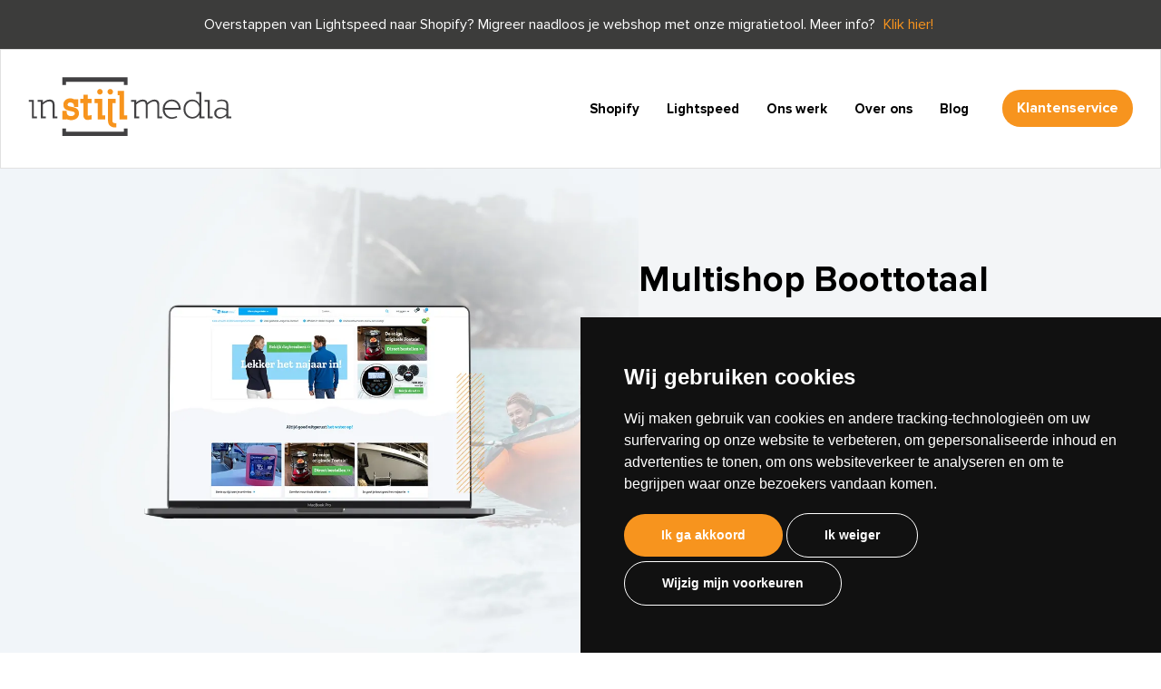

--- FILE ---
content_type: text/html; charset=UTF-8
request_url: https://www.instijlmedia.nl/portfolio/boottotaal/
body_size: 6912
content:

<!DOCTYPE html>
<html xmlns="https://www.w3.org/1999/xhtml" xml:lang="" lang="nl">

<head>
    <title>Boottotaal | Ons werk | InStijl Media</title>
    <meta charset="UTF-8" />
    <meta name="viewport" content="width=device-width, initial-scale=1.0" />
    <meta name="keywords" content="" />
    <meta name="subject" content="Boottotaal | Ons werk" />
    <meta name="description" content="Zie hier onze samenwerking met Boottotaal. Samen met onze klanten hebben wij toffe projecten gedaan. Sta jij hier binnenkort ook tussen?" />
    <meta name="author" content="SiteWork Lochem - 0573 200 100" />

            <meta name="robots" content="ALL,INDEX,FOLLOW"/>
    
    <meta name="revisit-after" content="1" />
    <link rel="canonical" href="https://www.instijlmedia.nl/portfolio/boottotaal/" />
    <link rel="shortcut icon" href="https://www.instijlmedia.nl/favicon.ico" />
    <link rel="icon" type="image/vnd.microsoft.icon" href="https://www.instijlmedia.nl/favicon.ico" />

    <link rel="apple-touch-icon-precomposed" sizes="57x57" href="https://www.instijlmedia.nl/favicons/2024/apple-touch-icon-57x57.png" />
    <link rel="apple-touch-icon-precomposed" sizes="114x114" href="https://www.instijlmedia.nl/favicons/2024/apple-touch-icon-114x114.png" />
    <link rel="apple-touch-icon-precomposed" sizes="72x72" href="https://www.instijlmedia.nl/favicons/2024/apple-touch-icon-72x72.png" />
    <link rel="apple-touch-icon-precomposed" sizes="144x144" href="https://www.instijlmedia.nl/favicons/2024/apple-touch-icon-144x144.png" />
    <link rel="apple-touch-icon-precomposed" sizes="60x60" href="https://www.instijlmedia.nl/favicons/2024/apple-touch-icon-60x60.png" />
    <link rel="apple-touch-icon-precomposed" sizes="120x120" href="https://www.instijlmedia.nl/favicons/2024/apple-touch-icon-120x120.png" />
    <link rel="apple-touch-icon-precomposed" sizes="76x76" href="https://www.instijlmedia.nl/favicons/2024/apple-touch-icon-76x76.png" />
    <link rel="apple-touch-icon-precomposed" sizes="152x152" href="https://www.instijlmedia.nl/favicons/2024/apple-touch-icon-152x152.png" />
    <link rel="icon" type="image/png" href="https://www.instijlmedia.nl/favicons/2024/favicon-196x196.png" sizes="196x196" />
    <link rel="icon" type="image/png" href="https://www.instijlmedia.nl/favicons/2024/favicon-96x96.png" sizes="96x96" />
    <link rel="icon" type="image/png" href="https://www.instijlmedia.nl/favicons/2024/favicon-32x32.png" sizes="32x32" />
    <link rel="icon" type="image/png" href="https://www.instijlmedia.nl/favicons/2024/favicon-16x16.png" sizes="16x16" />
    <link rel="icon" type="image/png" href="https://www.instijlmedia.nl/favicons/2024/favicon-128.png" sizes="128x128" />
    <meta name="application-name" content="&nbsp;"/>
    <meta name="msapplication-TileColor" content="#FFFFFF" />
    <meta name="msapplication-TileImage" content="https://www.instijlmedia.nl/favicons/2024/mstile-144x144.png" />
    <meta name="msapplication-square70x70logo" content="https://www.instijlmedia.nl/favicons/2024/mstile-70x70.png" />
    <meta name="msapplication-square150x150logo" content="https://www.instijlmedia.nl/favicons/2024/mstile-150x150.png" />
    <meta name="msapplication-wide310x150logo" content="https://www.instijlmedia.nl/favicons/2024/mstile-310x150.png" />
    <meta name="msapplication-square310x310logo" content="https://www.instijlmedia.nl/favicons/2024/mstile-310x310.png" />

    <!-- open graph fb -->
    <meta property="og:site_name" content="InStijl Media" />
    <meta property="og:title" content="Boottotaal | Ons werk" />
    <meta property="og:type" content="website" />
    <meta property="og:url" content="https://www.instijlmedia.nl/portfolio/boottotaal/" />
    <meta property="og:image" content="https://www.instijlmedia.nl/img/_6658_1669304395.jpg" />
    <meta property="og:description" content="Zie hier onze samenwerking met Boottotaal. Samen met onze klanten hebben wij toffe projecten gedaan. Sta jij hier binnenkort ook tussen?" />
    <meta property="og:locale" content="nl_NL" />

    <!-- summary card twitter -->
    <meta name="twitter:card" content="summary" />
        <meta name="twitter:title" content="Boottotaal | Ons werk" />
    <meta name="twitter:description" content="Zie hier onze samenwerking met Boottotaal. Samen met onze klanten hebben wij toffe projecten gedaan. Sta jij hier binnenkort ook tussen?" />
    <meta name="twitter:image" content="https://www.instijlmedia.nl/img/_6658_1669304395.jpg" />


    	<!-- <link rel="preload" href="/css/stylesheet-v2.css" as="style"/>
	<link rel="preload" href="/fa/css/all.min.css" as="font"/> -->

    <!-- stylesheet -->
    <link rel="stylesheet" type="text/css" href="https://www.instijlmedia.nl/css/stylesheet-v2.css" media="screen"/>
    <link rel="stylesheet" type="text/css" href="https://www.instijlmedia.nl/fa/css/all.min.css" media="screen" >

    
    <meta name="google-site-verification" content="GZsxn0NKrMwuQrS5iyJfSjSH74egQRkGDEwcHOtsrmw" />
<!-- Google tag (gtag.js) --> <script async src="https://www.googletagmanager.com/gtag/js?id=AW-16477239714"></script> <script> window.dataLayer = window.dataLayer || []; function gtag(){dataLayer.push(arguments);} gtag('js', new Date()); gtag('config', 'AW-16477239714'); </script>
<!-- Event snippet for Paginaweergave conversion page
In your html page, add the snippet and call gtag_report_conversion when someone clicks on the chosen link or button. -->
<script>
function gtag_report_conversion(url) {
  var callback = function () {
    if (typeof(url) != 'undefined') {
      window.location = url;
    }
  };
  gtag('event', 'conversion', {
      'send_to': 'AW-16477239714/4FTKCNu647cZEKLz-rA9',
      'event_callback': callback
  });
  return false;
}
</script>
</head>

<body>
    <header>
<div class="fixed">
    <section id="balk">
                    <div class="sectie-inner">
                        <div id="closeInfoBalk"><i class="fas fa-times"></i></div>
                        <p>Overstappen van Lightspeed naar Shopify? Migreer naadloos je webshop met onze migratietool. Meer info?&nbsp;<a href="https://www.instijlmedia.nl/shopify/migratie/">Klik hier!</a></p>
                    </div>
                </section>
    <section id="header-main">
        <div class="sectie-inner">
            <div id="logo">
                <a href="https://www.instijlmedia.nl">
                    <img loading="lazy" src="https://www.instijlmedia.nl/images/logo.svg" alt="InStijl Media" />
                </a>
            </div>
            

<nav id="navigation1" class="navigation">
	
	<div class="nav-header">
		<div class="nav-toggle">
			<div class="bar_wrapper">
				<span class="bar"></span>
				<span class="bar"></span>
				<span class="bar"></span>
				<span class="bar"></span>
			</div>
			<span class="tekst">
				Menu
			</span>
		</div>
	</div>

	<div class="nav-menus-wrapper">
		<ul class="nav-menu">
		
				<li class=" has_sub_menu"> 
					<a href="/shopify/">
						Shopify
					</a>
				
						<div class="megamenu-panel nav-submenu">
							<div class="megamenu-panel-row">
								<div class="col">
									<div class="col-content-left">
										<div class="img-wrapper">
											<img loading="lazy" src="https://www.instijlmedia.nl/resize/thumb.php?src=../img/img-logo_1714737205.jpeg&size=200x&zoom=1"  alt="img-logo"/>
										</div>
										<p>Wij kunnen jouw Shopify shop bouwen. Nieuwsgierig? </p>
										<a class="btn menu-btn small-pad" href="/shopify/" >Alles over Shopify</a>
									</div>
									<div class="col-content-right">
										<ul>
									<li class="">
											<a href="/shopify/webshop-design/" >Webshop design</a>
										</li><li class="">
											<a href="/shopify/maatwerk/" >Maatwerk</a>
										</li><li class="">
											<a href="/shopify/online-marketing/" >Online marketing</a>
										</li><li class="">
											<a href="/overstappen-naar-shopify/" >Overstappen naar Shopify</a>
										</li><li class="">
											<a href="/van-lightspeed-naar-shopify/" >Overstappen van Lightspeed naar Shopify</a>
										</li><li class="">
											<a href="/shopify/migratietool/" >Migratietool</a>
										</li><li class="">
											<a href="/lightspeed-vs-shopify/" >Lightspeed vs Shopify</a>
										</li><li class="">
											<a href="/shopify/themas/" >Thema's</a>
										</li><li class="">
											<a href="/shopify/apps/" >Apps</a>
										</li></ul></div></div></div></div></li>
				<li class=" has_sub_menu"> 
					<a href="/lightspeed/">
						Lightspeed
					</a>
				
						<div class="megamenu-panel nav-submenu">
							<div class="megamenu-panel-row">
								<div class="col">
									<div class="col-content-left">
										<div class="img-wrapper">
											<img loading="lazy" src="https://www.instijlmedia.nl/resize/thumb.php?src=../img/_4117_1675848635.jpeg&size=200x&zoom=1"  alt="img-lightspeed"/>
										</div>
										<p>Wij kunnen jouw Lightspeed webshop maken. Nieuwsgierig? </p>
										<a class="btn menu-btn small-pad" href="/lightspeed/" >Alles over Lightspeed</a>
									</div>
									<div class="col-content-right">
										<ul>
									<li class="">
											<a href="/lightspeed/webshop-design/" >Webshop design</a>
										</li><li class="">
											<a href="/lightspeed/maatwerk/" >Maatwerk</a>
										</li><li class="">
											<a href="/lightspeed/back-end-development/" >Back-end development</a>
										</li><li class="">
											<a href="/lightspeed/google-optimalisatie/" >Google optimalisatie</a>
										</li><li class="">
											<a href="/lightspeed/koppelingen/" >Koppelingen</a>
										</li><li class="">
											<a href="/lightspeed/migratie/" >Overstappen naar Lightspeed</a>
										</li><li class="">
											<a href="/lightspeed/themas/" >Thema's</a>
										</li><li class="">
											<a href="/lightspeed/apps/" >Apps</a>
										</li><li class="">
											<a href="/lightspeed/multishop-complete/" >Multishop Complete</a>
										</li></ul></div></div></div></div></li>
				<li class=" "> 
					<a href="/portfolio/">
						Ons werk
					</a>
				</li>
				<li class=" has_sub_menu"> 
					<a href="/over-ons/">
						Over ons
					</a>
				<ul class="nav-dropdown">
							<li class="">
								<a href="/over-ons/aanpak/" >Aanpak</a>	
							</li>
							
							<li class="">
								<a href="/over-ons/team/" >Team</a>	
							</li>
							
							<li class="">
								<a href="/over-ons/partners/" >Partners</a>	
							</li>
							
							<li class="">
								<a href="/over-ons/vacatures/" >Vacatures<span class="count">4</span></a>	
							</li>
							</ul></li>
				<li class=" "> 
					<a href="/blog/">
						Blog
					</a>
				</li>		</ul>
	</div>
</nav>
            <a title="Klantenservice" href="/contact/" class="call-us btn"><i class="fas fa-phone"></i>  <span>Klantenservice</span></a>
        </div>
        <div class="overlay"></div>
    </section>
</div>

</header>
    <main id="main" >
        
<section id="heroProjectDetail">
    <div class="hero-right">
        <div id="heroImg">
            <div class="item">
            
        <div class="picture-container" style="padding-top: 0%">
            <picture>
                <source media="(max-width: 700px)" data-srcset="https://www.instijlmedia.nl/img/_1560_1669304407_tn.jpg" type="image/jpeg">
                <source media="(max-width: 900px)" data-srcset="https://www.instijlmedia.nl/img/_1560_1669304407_mid.jpg" type="image/jpeg">
                <source media="(min-width: 900px)" data-srcset="https://www.instijlmedia.nl/img/_1560_1669304407.jpg" type="image/jpeg">
                <img src="https://www.instijlmedia.nl/img/webp/_1560_1669304407.webp" alt="img-header-boottotaal">
            </picture>
        </div>
                </div>
        </div>
    </div>
    <div class="hero-left">
        <div class="hero-left-content">
            <div class="hero-left-content-tekst ">
                <h1>Multishop Boottotaal</h1><p>Op zoek naar watersportartikelen? Dan ben je bij Boottotaal aan het juiste adres! Van zwemvesten tot rubberboten, van funtubes tot ankers. Inmiddels is Boottotaal uitgegroeid tot de grootste watersportwebshop van de Benelux.<br /><br /><img src="https://www.instijlmedia.nl/bestanden/Portfolio/LightspeedLogo_port.png" alt="Lightspeed logo" width="182" height="42" /></p><div class="btn-container"><a href="#content-vervolg-main" class="btn top">Lees verder</a>            </div>
        </div>
    </div>
</section>
<section id="content-vervolg-main" class="thema-detail-pagina">
    <div class="sectie-inner">
            <div class="title">
            <h2 class="add-bar">Aanpak</h2>
        </div>
    
        <div class="grid-3 project-detail">
        <div class="item"><img loading="lazy" src="https://www.instijlmedia.nl/images/uitdaging.svg" height="100%" width="100%" alt="uitdaging icon"><strong>Uitdaging</strong><p>Boototaal heeft twee shops: boottotaal.nl en boottotaal.be. Deze twee shops waren totaal niet gelijk aan elkaar qua productaanbod terwijl dat juist wel het geval moest zijn. Handmatig 32.000+ sku&rsquo;s gelijk aan elkaar trekken op beide shops is monnikenwerk. De vraag is bij ons neergelegd of hier ook een andere oplossing voor is.</p></div><div class="item"><img loading="lazy" src="https://www.instijlmedia.nl/images/oplossing.svg" height="100%" width="100%" alt="oplossing icon"><strong>Oplossing</strong><p>Door de inzet van <a href="https://www.instijlmedia.nl/lightspeed/multishop-complete/">Multishop Complete </a>hebben we alle inhoud (producten, categorie&euml;n etc.) van beide shops aan elkaar gelijk getrokken. Als nu nieuwe producten in de .nl backoffice toegevoegd worden, worden deze automatisch doorgepusht naar de .be. Centraal beheer vanuit &eacute;&eacute;n plek is nu mogelijk.</p></div><div class="item"><img loading="lazy" src="https://www.instijlmedia.nl/images/resultaat.svg" height="100%" width="100%" alt="resultaat icon"><strong>Resultaat</strong><p>Boottotaal is een mooi voorbeeld van een shop die uit wil breiden naar het buitenland, maar veel te groot is om op twee plekken bij te houden. Door de Multishop inzet kunnen ze beide shops beheren vanuit &eacute;&eacute;n backoffice. Dat maakt het een stuk makkelijker en effici&euml;nter werken!</p></div>        </div>
    </div>
</section>
<section id="highllights">
    <div class="sectie-inner">
                <div class="title">
            <h2 class="add-bar-bottom">Highlights Multishop Boottotaal</h2>
        </div>
                <div class="grid-3 project-detail-highlights">
        <div class="item"><img src="https://www.instijlmedia.nl/bestanden/smilie1.png" alt="smiley" width="49" height="49" /><strong>Persoonlijk dashboard</strong><p>Om nauwlettend alle processen in de gaten te houden</p></div><div class="item"><img src="https://www.instijlmedia.nl/bestanden/smile2.png" alt="smiley" width="49" height="49" /><strong>32.000+ sku’s</strong><p>Automatisch gesynchroniseerd </p></div><div class="item"><img src="https://www.instijlmedia.nl/bestanden/smile3.png" alt="smiley" width="49" height="49" /><strong>Focussen op andere kansen</strong><p>Efficiënter kunnen werken en focus op nieuwe kansen</p></div>        </div>
    </div>
</section>
<section id="projectCollage">
    <div class="sectie-inner">
        <div class="project-collage-container">
            <div class="collage-background"></div>
            <div id="collage1" class="img-wrapper">
                
        <div class="picture-container" style="padding-top: 0%">
            <picture>
                
                
                
                <img src="https://www.instijlmedia.nl/img/webp/_1875_1669304429.webp" alt="img-screenshots-boottotaal">
            </picture>
        </div>
                </div>
            <div id="collage2" class="img-wrapper">
                
        <div class="picture-container" style="padding-top: 0%">
            <picture>
                
                
                
                <img src="https://www.instijlmedia.nl/img/webp/_8539_1669304429.webp" alt="img-screenshots-boottotaal">
            </picture>
        </div>
                </div>
            <div id="collage3" class="img-wrapper">
                
        <div class="picture-container" style="padding-top: 0%">
            <picture>
                
                
                
                <img src="https://www.instijlmedia.nl/img/webp/_3287_1669304429.webp" alt="img-screenshots-boottotaal">
            </picture>
        </div>
                </div>
            <div id="collage4" class="img-wrapper">
                
        <div class="picture-container" style="padding-top: 0%">
            <picture>
                
                
                
                <img src="https://www.instijlmedia.nl/img/webp/_9097_1669304429.webp" alt="img-screenshots-boottotaal">
            </picture>
        </div>
                </div>
        </div>
    </div>
</section>

<section id="contact">
    <div class="sectie-inner">
        <div class="grid-2">
            <div class="contact-left">
                <h3 class="h1">
                    Benieuwd wat InStijl Media voor jou kan betekenen?                </h3>
            </div>
            <div class="contact-right">
                <div class="telefoon">
                    <!-- <i class="fas fa-phone"></i> -->
                    <i class="Phone is-animating"></i>
                    <a title="+31 857 60 02 99" href="tel:+31857600299"><span>085 76 002 99</span></a>
                </div>
                <div class="contact-right-tekst">
                    <i class="arrow is-animating"></i>
                    <a href="https://www.instijlmedia.nl/contact/">Klantenservice</a>
                </div>
            </div>
        </div>
    </div>
</section>
    </main>
    <footer>
<section id="footer-main">
	<div class="sectie-inner">
		<div class="grid-5">
			<div class="foot-col">
				<h4>Algemeen</h4><ul><li><a href="https://www.instijlmedia.nl/over-ons/">Over ons</a></li><li><a href="https://www.instijlmedia.nl/over-ons/team/">Team</a></li><li><a href="https://www.instijlmedia.nl/over-ons/aanpak/">Aanpak</a></li><li><a href="https://www.instijlmedia.nl/over-ons/partners/">Partners</a></li><li><a href="https://www.instijlmedia.nl/over-ons/vacatures/">Vacatures</a></li><li><a href="https://www.instijlmedia.nl/faq/">FAQ</a></li><li><a href="https://www.instijlmedia.nl/contact/">Contact</a></li></ul>			</div>
			<div class="foot-col">
				<h4>Lightspeed</h4><ul><li><a href="https://www.instijlmedia.nl/lightspeed/webshop-design/">Webshop design</a></li><li><a href="https://www.instijlmedia.nl/lightspeed/maatwerk/">Maatwerk</a></li><li><a href="https://www.instijlmedia.nl/lightspeed/back-end-development/">Back-end&nbsp;development</a></li><li><a href="https://www.instijlmedia.nl/lightspeed/google-optimalisatie/">Google optimalisatie</a></li><li><a href="https://www.instijlmedia.nl/lightspeed/koppelingen/">Koppelingen</a></li><li><a href="https://www.instijlmedia.nl/lightspeed/migratie/">Overstappen naar Lightspeed</a></li><li><a href="https://www.instijlmedia.nl/lightspeed/themas/">Thema's</a></li><li><a href="https://www.instijlmedia.nl/lightspeed/apps/">Apps</a></li></ul>			</div>
			<div class="foot-col">
				<h4>Shopify</h4><ul><li><a href="https://www.instijlmedia.nl/shopify/webshop-design/">Webdesign</a></li><li><a href="https://www.instijlmedia.nl/shopify/maatwerk/">Maatwerk</a></li><li><a href="https://www.instijlmedia.nl/shopify/online-marketing/">Online marketing</a></li><li><a href="https://www.instijlmedia.nl/shopify/migratie/">Overstappen naar Shopify</a></li><li><a href="https://www.instijlmedia.nl/shopify/themas/">Thema's</a></li><li><a href="https://www.instijlmedia.nl/shopify/apps/">Apps</a></li></ul>			</div>
			<div class="foot-col">
				<h4>Aanvullende&nbsp;diensten</h4><ul><li><a href="https://www.instijlmedia.nl/huisstijl-design/">Huisstijl en&nbsp;design</a></li><li><a href="https://www.instijlmedia.nl/website/">Website</a></li><li><a href="https://www.instijlmedia.nl/hosting/">Hosting</a></li><li><a href="https://www.instijlmedia.nl/canva/">Banner templates</a></li></ul>			</div>
			<div class="foot-col">
				<h4>Contact</h4><ul><li>InStijl Media BV</li><li>Mors 11d</li><li>7151 MX&nbsp;Eibergen</li></ul><br /><ul><li>Aanvragen:&nbsp;<a href="mailto:info@instijlmedia.nl">info@instijlmedia.nl</a></li><li>Support:&nbsp;<a href="mailto:support@instijlmedia.nl">support@instijlmedia.nl</a></li></ul>				<div class="social_container">
	<a href="https://www.facebook.com/InStijlMedia" target="_blank"><i class="fab fa-facebook-f"></i>Facebook</a>
	<a href="https://www.linkedin.com/company/instijl-media/" target="_blank"><i class="fab fa-linkedin"></i>LinkedIn</a>
	<a href="https://www.instagram.com/instijlmedia/" target="_blank"><i class="fab fa-instagram"></i>Instagram</a>

</div>

			</div>
		</div>
		<div class="sub-footer">
			<a class="logo" href="https://www.instijlmedia.nl">
				<img loading="lazy" class="logo-footer" src="https://www.instijlmedia.nl/images/logo.svg" alt="InStijl Media logo"/>
			</a>
			<div class="logos">
				 <img loading="lazy" height="75" src="https://www.instijlmedia.nl/images/gold_partner.png" alt="Gold partner logo">
				 <img loading="lazy" height="75" src="https://www.instijlmedia.nl/images/shopify.svg" alt="Shopify select partner badge">
				 <img loading="lazy" width="75" src="https://www.instijlmedia.nl/images/Fonk_2.svg" alt="Fonk 150 2023">
			</div>
			<div id="contactform">
<script>
function submitForm() {
    document.getElementById('NieuwsriefForm').submit();
}
</script>

<span class="melding"></span>

<form id='NieuwsriefForm' action="#NieuwsriefForm" method="POST" onsubmit="return validateContact();">
    <label class="big">Meld je aan voor onze nieuwsbrief</label>
    <div class="input-wrapper">
        <div class="checkbox-wrapper">
            <label class="container">Lightspeed
                <input value="Lightspeed" name="onderwerp[]" type="checkbox">
				<span class="checkmark"></span>
            </label>
			<label class="container">
                <input value="Shopify" name="onderwerp[]" type="checkbox">Shopify
				<span class="checkmark"></span>
            </label>
			<input type="hidden" name="emailverzenden" value="1" >
		</div>
		<input required type="email" class="email" name="formEmail" placeholder="jouw e-mail adres">

		<button type="submit" >inschrijven</button>
    </div>
	<input class="g-recaptcha two" data-sitekey="6LcnYDccAAAAAENAWDRQD8U5zmYMyTKWfJynLeDx" data-callback="submitForm">
	<input class="sitework" name="sirname" value="">
</form>
</div>
		</div>
		<div class="sub-sub-footer">
			<a target="_blank" href="https://www.kiyoh.com/reviews/1046299/instijl_media" class="grade">
			
				<div class="stars">
					<img loading="lazy" src="https://www.instijlmedia.nl/images/star.svg" alt="kiyoh rating star">
					<img loading="lazy" src="https://www.instijlmedia.nl/images/star.svg" alt="kiyoh rating star">
					<img loading="lazy" src="https://www.instijlmedia.nl/images/star.svg" alt="kiyoh rating star">
					<img loading="lazy" src="https://www.instijlmedia.nl/images/star.svg" alt="kiyoh rating star">
					<img loading="lazy" src="https://www.instijlmedia.nl/images/star.svg" alt="kiyoh rating star">
				</div>
				<div class="grade_number">
											9,8/10
					</div>
				<div class="revieuws">
					  84 beoordelingen
				</div>
			</a>
			<span class="copy">
				Copyright 2026 - InStijl Media
			</span>
			<p><a href="https://www.instijlmedia.nl/algemene-voorwaarden">Algemene voorwaarden</a>&nbsp;|&nbsp;<a href="https://www.instijlmedia.nl/privacy-statement">Privacy statement</a> |&nbsp;<a href="https://www.instijlmedia.nl/cookiebeleid">Cookiebeleid</a>&nbsp;|&nbsp;<a href="https://www.instijlmedia.nl/disclaimer/">Disclaimer</a> |&nbsp;<a href="https://www.instijlmedia.nl/sitemap.xml">Sitemap</a></p>
		</div>
	</div>
</section>

<script>
	var closeModalButton = document.getElementById('closeInfoBalk');
	var modal = document.getElementById('balk');
	var mainElement = document.getElementById('main');


	closeModalButton.addEventListener('click', closeModal);

	function closeModal()
	{
		modal.classList.add("hide-balk");
		sessionStorage.setItem("modalSession", "close");
		mainElement.classList.add('no-balk');
	}

	if (sessionStorage.getItem("modalSession")) {
		modal.remove();
		mainElement.classList.add('no-balk');
	}
</script>


	<!-- 		<script type="text/javascript">
			window.Trengo = window.Trengo || {};
			window.Trengo.key = '4EHJNBOZCK5iqJX2FvAb';
			(function(d, script, t) {
			script = d.createElement('script');
			script.type = 'text/javascript';
			script.async = true;
			script.src = 'https://static.widget.trengo.eu/embed.js';
			d.getElementsByTagName('head')[0].appendChild(script);
			}(document));
		</script>
		<script>
			  var button = document.getElementById("openChat");
			  button.addEventListener("click", openWidget);


			  function openWidget()
			  {
				window.Trengo.Api.Widget.open('chat');
			  }
		</script>

	 -->
</footer>
    <div id="outdated"></div>
    <div class="progress-wrap">
        <svg class="progress-circle svg-content" width="100%" height="100%" viewBox="-1 -1 102 102">
            <path d="M50,1 a49,49 0 0,1 0,98 a49,49 0 0,1 0,-98" />
        </svg>
    </div>

        <!-- <script type="text/javascript" src="/jquery/jquery-3.3.1.min.js"></script> -->
    <script type="text/javascript" src="https://www.instijlmedia.nl/jquery/sitework.min-v2.js"></script>

    <!-- Cookie Consent by TermsFeed https://www.TermsFeed.com -->
    <script type="text/javascript" src="https://www.termsfeed.com/public/cookie-consent/4.0.0/cookie-consent.js" charset="UTF-8"></script>
    <script type="text/javascript" charset="UTF-8">
        document.addEventListener('DOMContentLoaded', function () {
        cookieconsent.run({"notice_banner_type":"simple","consent_type":"express","palette":"dark","language":"nl","page_load_consent_levels":["strictly-necessary"],"notice_banner_reject_button_hide":false,"preferences_center_close_button_hide":false,"page_refresh_confirmation_buttons":false,"website_name":"instijlmedia.nl","website_privacy_policy_url":"https://www.instijlmedia.nl/privacy-statement/"});
        });
    </script>

    <!-- < ?php if($row['id'] == "299" || $row['id'] == "291" || $row['id'] == "293" || $row['id'] == "301" || $row['id'] == "249"){ ?> 
        <script type="text/javascript">
            window.Trengo = window.Trengo || {};
            window.Trengo.key = '8ShXLAUYnHuYHjLSzZRz';
            (function(d, script, t) {
                script = d.createElement('script');
                script.type = 'text/javascript';
                script.async = true;
                script.src = 'https://static.widget.trengo.eu/embed.js';
                d.getElementsByTagName('head')[0].appendChild(script);
            }(document));
        </script>
    < ?php } ?> -->

    <!-- Google Tag Manager -->
    <noscript>
        <iframe src="https://www.googletagmanager.com/ns.html?id=GTM-TF9RXKS"height="0" width="0" style="display:none;visibility:hidden"></iframe>
    </noscript>

    <script type="text/plain" cookie-consent="tracking">(function(w,d,s,l,i){w[l]=w[l]||[];w[l].push({'gtm.start':
    new Date().getTime(),event:'gtm.js'});var f=d.getElementsByTagName(s)[0],
    j=d.createElement(s),dl=l!='dataLayer'?'&l='+l:'';j.async=true;j.src=
    'https://www.googletagmanager.com/gtm.js?id='+i+dl;f.parentNode.insertBefore(j,f);
    })(window,document,'script','dataLayer','GTM-TF9RXKS');</script>
<!-- end of Google Tag Manager-->

<!-- Leadinfo -->
<script type="text/plain" cookie-consent="tracking"> (function(l,e,a,d,i,n,f,o){if(!l[i]){l.GlobalLeadinfoNamespace=l.GlobalLeadinfoNamespace||[]; l.GlobalLeadinfoNamespace.push(i);l[i]=function(){(l[i].q=l[i].q||[]).push(arguments)};l[i].t=l[i].t||n; l[i].q=l[i].q||[];o=e.createElement(a);f=e.getElementsByTagName(a)[0];o.async=1;o.src=d;f.parentNode.insertBefore(o,f);} }(window,document,"script","https://cdn.leadinfo.net/ping.js","leadinfo","LI-60E6CA4C8E846")); </script>
<!-- end of Leadinfo-->

<!-- End Cookie Consent by TermsFeed https://www.TermsFeed.com -->


</body>

</html>


--- FILE ---
content_type: text/css
request_url: https://www.instijlmedia.nl/css/stylesheet-v2.css
body_size: 24590
content:
@charset "UTF-8";@import "jquery.fancybox.min.css";@import "_animate.css";.m-smallest{margin:5px!important}.mt-smallest{margin-top:5px!important}.mr-smallest{margin-right:5px!important}.mb-smallest{margin-bottom:5px!important}.ml-smallest{margin-left:5px!important}.m-small{margin:15px!important}.mt-small{margin-top:15px!important}.mr-small{margin-right:15px!important}.mb-small{margin-bottom:15px!important}.ml-small{margin-left:15px!important}.m-medium{margin:calc(15px * 2)!important}.mt-medium{margin-top:calc(15px * 2)!important}.mr-medium{margin-right:calc(15px * 2)!important}.mb-medium{margin-bottom:calc(15px * 2)!important}.ml-medium{margin-left:calc(15px * 2)!important}.m-medLarge{margin:calc(15px + calc(15px * 2))!important}.mt-medLarge{margin-top:calc(15px + calc(15px * 2))!important}.mr-medLarge{margin-right:calc(15px + calc(15px * 2))!important}.mb-medLarge{margin-bottom:calc(15px + calc(15px * 2))!important}.ml-medLarge{margin-left:calc(15px + calc(15px * 2))!important}.m-medLarge{margin:calc(15px + calc(15px * 2))!important}.mt-medLarge{margin-top:calc(15px + calc(15px * 2))!important}.mr-medLarge{margin-right:calc(15px + calc(15px * 2))!important}.mb-medLarge{margin-bottom:calc(15px + calc(15px * 2))!important}.ml-medLarge{margin-left:calc(15px + calc(15px * 2))!important}.m-large{margin:calc(calc(15px * 2) * 2)!important}.mt-large{margin-top:calc(calc(15px * 2) * 2)!important}.mr-large{margin-right:calc(calc(15px * 2) * 2)!important}.mb-large{margin-bottom:calc(calc(15px * 2) * 2)!important}.ml-large{margin-left:calc(calc(15px * 2) * 2)!important}.m-largeMed{margin:calc(calc(calc(15px * 2) * 2) + 15px)!important}.mt-largeMed{margin-top:calc(calc(calc(15px * 2) * 2) + 15px)!important}.mr-largeMed{margin-right:calc(calc(calc(15px * 2) * 2) + 15px)!important}.mb-largeMed{margin-bottom:calc(calc(calc(15px * 2) * 2) + 15px)!important}.ml-largeMed{margin-left:calc(calc(calc(15px * 2) * 2) + 15px)!important}.m-larger{margin:calc(calc(15px * 2) + calc(calc(15px * 2) * 2))!important}.mt-larger{margin-top:calc(calc(15px * 2) + calc(calc(15px * 2) * 2))!important}.mr-larger{margin-right:calc(calc(15px * 2) + calc(calc(15px * 2) * 2))!important}.mb-larger{margin-bottom:calc(calc(15px * 2) + calc(calc(15px * 2) * 2))!important}.ml-larger{margin-left:calc(calc(15px * 2) + calc(calc(15px * 2) * 2))!important}.m-largest{margin:calc(calc(calc(15px * 2) * 2) + calc(calc(15px * 2) * 2))!important}.mt-largest{margin-top:calc(calc(calc(15px * 2) * 2) + calc(calc(15px * 2) * 2))!important}.mr-largest{margin-right:calc(calc(calc(15px * 2) * 2) + calc(calc(15px * 2) * 2))!important}.mb-largest{margin-bottom:calc(calc(calc(15px * 2) * 2) + calc(calc(15px * 2) * 2))!important}.ml-largest{margin-left:calc(calc(calc(15px * 2) * 2) + calc(calc(15px * 2) * 2))!important}.p-smallest{padding:5px!important}.pt-smallest{padding-top:5px!important}.pr-smallest{padding-right:5px!important}.pb-smallest{padding-bottom:5px!important}.pl-smallest{padding-left:5px!important}.p-small{padding:15px!important}.pt-small{padding-top:15px!important}.pr-small{padding-right:15px!important}.pb-small{padding-bottom:15px!important}.pl-small{padding-left:15px!important}.p-medium{padding:calc(15px * 2)!important}.pt-medium{padding-top:calc(15px * 2)!important}.pr-medium{padding-right:calc(15px * 2)!important}.pb-medium{padding-bottom:calc(15px * 2)!important}.pl-medium{padding-left:calc(15px * 2)!important}.p-medLarge{padding:calc(15px + calc(15px * 2))!important}.pt-medLarge{padding-top:calc(15px + calc(15px * 2))!important}.pr-medLarge{padding-right:calc(15px + calc(15px * 2))!important}.pb-medLarge{padding-bottom:calc(15px + calc(15px * 2))!important}.pl-medLarge{padding-left:calc(15px + calc(15px * 2))!important}.p-medLarge{padding:calc(15px + calc(15px * 2))!important}.pt-medLarge{padding-top:calc(15px + calc(15px * 2))!important}.pr-medLarge{padding-right:calc(15px + calc(15px * 2))!important}.pb-medLarge{padding-bottom:calc(15px + calc(15px * 2))!important}.pl-medLarge{padding-left:calc(15px + calc(15px * 2))!important}.p-large{padding:calc(calc(15px * 2) * 2)!important}.pt-large{padding-top:calc(calc(15px * 2) * 2)!important}.pr-large{padding-right:calc(calc(15px * 2) * 2)!important}.pb-large{padding-bottom:calc(calc(15px * 2) * 2)!important}.pl-large{padding-left:calc(calc(15px * 2) * 2)!important}.p-largeMed{padding:calc(calc(calc(15px * 2) * 2) + 15px)!important}.pt-largeMed{padding-top:calc(calc(calc(15px * 2) * 2) + 15px)!important}.pr-largeMed{padding-right:calc(calc(calc(15px * 2) * 2) + 15px)!important}.pb-largeMed{padding-bottom:calc(calc(calc(15px * 2) * 2) + 15px)!important}.pl-largeMed{padding-left:calc(calc(calc(15px * 2) * 2) + 15px)!important}.p-larger{padding:calc(calc(15px * 2) + calc(calc(15px * 2) * 2))!important}.pt-larger{padding-top:calc(calc(15px * 2) + calc(calc(15px * 2) * 2))!important}.pr-larger{padding-right:calc(calc(15px * 2) + calc(calc(15px * 2) * 2))!important}.pb-larger{padding-bottom:calc(calc(15px * 2) + calc(calc(15px * 2) * 2))!important}.pl-larger{padding-left:calc(calc(15px * 2) + calc(calc(15px * 2) * 2))!important}.p-largest{padding:calc(calc(calc(15px * 2) * 2) + calc(calc(15px * 2) * 2))!important}.pt-largest{padding-top:calc(calc(calc(15px * 2) * 2) + calc(calc(15px * 2) * 2))!important}.pr-largest{padding-right:calc(calc(calc(15px * 2) * 2) + calc(calc(15px * 2) * 2))!important}.pb-largest{padding-bottom:calc(calc(calc(15px * 2) * 2) + calc(calc(15px * 2) * 2))!important}.pl-largest{padding-left:calc(calc(calc(15px * 2) * 2) + calc(calc(15px * 2) * 2))!important}.no-padding{padding:0!important}.fl-left{float:left!important}.fl-right{float:right!important}.grid{display:-ms-grid;display:grid;-ms-grid-columns:minmax(0,1fr);grid-template-columns:minmax(0,1fr);gap:calc(15px * 2)}.grid-1-2{display:-ms-grid;display:grid;-ms-grid-columns:minmax(0,1fr) calc(15px * 2) minmax(0,2fr);grid-template-columns:minmax(0,1fr) minmax(0,2fr);gap:calc(15px * 2)}.grid-2{display:-ms-grid;display:grid;-ms-grid-columns:minmax(0,1fr) 90px minmax(0,1fr);grid-template-columns:repeat(2,minmax(0,1fr));grid-gap:90px;row-gap:60px}.grid-2.testimonials{gap:30px}@media only screen and (max-width:800px){.grid-2{-ms-grid-columns:minmax(0,1fr);grid-template-columns:minmax(0,1fr)}}.grid-2-1{display:-ms-grid;display:grid;-ms-grid-columns:minmax(0,2fr) calc(15px * 2) minmax(0,1fr);grid-template-columns:minmax(0,2fr) minmax(0,1fr);gap:calc(15px * 2)}@media only screen and (max-width:800px){.grid-2-1{-ms-grid-columns:minmax(0,1fr);grid-template-columns:minmax(0,1fr)}}.grid-2-1>div{width:100%;overflow:hidden}.grid-3{display:-ms-grid;display:grid;-ms-grid-columns:minmax(0,1fr) calc(15px * 2) minmax(0,1fr) calc(15px * 2) minmax(0,1fr);grid-template-columns:repeat(3,minmax(0,1fr));gap:calc(15px * 2)}@media only screen and (max-width:800px){.grid-3{-ms-grid-columns:minmax(0,1fr);grid-template-columns:minmax(0,1fr)}}.grid-3.projecten-overzicht{row-gap:60px}.grid-4{display:-ms-grid;display:grid;-ms-grid-columns:minmax(0,1fr) calc(15px * 2) minmax(0,1fr) calc(15px * 2) minmax(0,1fr) calc(15px * 2) minmax(0,1fr);grid-template-columns:repeat(4,minmax(0,1fr));gap:calc(15px * 2)}@media only screen and (max-width:800px){.grid-4{-ms-grid-columns:(minmax(0,1fr))[3];grid-template-columns:repeat(3,minmax(0,1fr))}}@media only screen and (max-width:700px){.grid-4{gap:15px;-ms-grid-columns:minmax(0,1fr) 15px minmax(0,1fr);grid-template-columns:repeat(2,minmax(0,1fr))}}.grid-5{display:-ms-grid;display:grid;-ms-grid-columns:minmax(0,1fr) calc(15px * 2) minmax(0,1fr) calc(15px * 2) minmax(0,1fr) calc(15px * 2) minmax(0,1fr) calc(15px * 2) minmax(0,1fr);grid-template-columns:repeat(5,minmax(0,1fr));gap:calc(15px * 2)}@media only screen and (max-width:1100px){.grid-5{-ms-grid-columns:(minmax(0,1fr))[4];grid-template-columns:repeat(4,minmax(0,1fr))}}@media only screen and (max-width:800px){.grid-5{-ms-grid-columns:(minmax(0,1fr))[3];grid-template-columns:repeat(3,minmax(0,1fr))}}@media only screen and (max-width:700px){.grid-5{-ms-grid-columns:(minmax(0,1fr))[2];grid-template-columns:repeat(2,minmax(0,1fr))}}.no-gap{gap:0!important}@media only screen and (max-width:700px){.sidescroll{width:100%;height:auto;white-space:nowrap;-ms-scroll-snap-type:x mandatory;scroll-snap-type:x mandatory;overflow-x:scroll;-webkit-overflow-scrolling:touch;display:block!important;vertical-align:top}.sidescroll .groot,.sidescroll .klein,.sidescroll article{width:80%;margin-top:0px;height:100%;display:inline-block!important;margin-right:10px;scroll-snap-align:start;white-space:initial;vertical-align:top;margin-bottom:calc(15px * 2)}}.bg-LichtGrijs{background:#c8c7c9}.bg-primary{background:#f7941e}.bg-secondary{background:#f7941e}@font-face{font-family:"Proxima Nova Alt Rg";src:url("../fonts/ProximaNovaA-Bold.woff2") format("woff2"),url("../fonts/ProximaNovaA-Bold.woff") format("woff"),url("../fonts/ProximaNovaA-Bold.ttf") format("truetype");font-weight:bold;font-style:normal;font-display:swap}@font-face{font-family:"Proxima Nova Alt Th";src:url("../fonts/ProximaNovaA-Thin.woff2") format("woff2"),url("../fonts/ProximaNovaA-Thin.woff") format("woff"),url("../fonts/ProximaNovaA-Thin.ttf") format("truetype");font-weight:100;font-style:normal;font-display:swap}@font-face{font-family:"Proxima Nova Alt Lt";src:url("../fonts/ProximaNovaA-Light.woff2") format("woff2"),url("../fonts/ProximaNovaA-Light.woff") format("woff"),url("../fonts/ProximaNovaA-Light.ttf") format("truetype");font-weight:300;font-style:normal;font-display:swap}@font-face{font-family:"Proxima Nova Bl";src:url("../fonts/ProximaNova-Black.woff2") format("woff2"),url("../fonts/ProximaNova-Black.woff") format("woff"),url("../fonts/ProximaNova-Black.ttf") format("truetype");font-weight:900;font-style:normal;font-display:swap}@font-face{font-family:"Proxima Nova Th";src:url("../fonts/ProximaNova-Extrabld.woff2") format("woff2"),url("../fonts/ProximaNova-Extrabld.woff") format("woff"),url("../fonts/ProximaNova-Extrabld.ttf") format("truetype");font-weight:800;font-style:normal;font-display:swap}@font-face{font-family:"Proxima Nova Rg";src:url("../fonts/ProximaNova-Bold.woff2") format("woff2"),url("../fonts/ProximaNova-Bold.woff") format("woff"),url("../fonts/ProximaNova-Bold.ttf") format("truetype");font-weight:bold;font-style:normal;font-display:swap}@font-face{font-family:"Proxima Nova Rg";src:url("../fonts/ProximaNova-Regular.woff2") format("woff2"),url("../fonts/ProximaNova-Regular.woff") format("woff"),url("../fonts/ProximaNova-Regular.ttf") format("truetype");font-weight:normal;font-style:normal;font-display:swap}@font-face{font-family:"Proxima Nova Th";src:url("../fonts/ProximaNovaT-Thin.woff2") format("woff2"),url("../fonts/ProximaNovaT-Thin.woff") format("woff"),url("../fonts/ProximaNovaT-Thin.ttf") format("truetype");font-weight:100;font-style:normal;font-display:fallback}body{font-size:16px;line-height:1.3}h1{font-size:36px;font-size:2.25em}h2{font-size:32px;font-size:2em}h3{font-size:28px;font-size:1.75em}h4{font-size:24px;font-size:1.5em}h5{font-size:20px;font-size:1.25em}h6{font-size:16px;font-size:1em}.h1,h1{font-weight:bold;font-size:40px}@media only screen and (max-width:1100px){.h1,h1{font-size:35px}}@media only screen and (max-width:1100px){.h1,h1{font-size:35px}}@media only screen and (max-width:800px){.h1,h1{font-size:30px}}@media only screen and (max-width:700px){.h1,h1{font-size:26px}}@media only screen and (max-width:400px){.h1,h1{font-size:22px}}.h1.add-bar,h1.add-bar{position:relative}.h1.add-bar.white:before,h1.add-bar.white:before{background-color:#fff}.h1.add-bar:before,h1.add-bar:before{content:"";position:absolute;top:20px;left:-120px;width:70px;height:2px;background-color:#3C3C3B}.h1.add-bar-bottom,h1.add-bar-bottom{position:relative;padding-bottom:30px}.h1.add-bar-bottom:before,h1.add-bar-bottom:before{content:"";position:absolute;left:50%;bottom:0;-webkit-transform:translate(-50%,0);-ms-transform:translate(-50%,0);transform:translate(-50%,0);width:70px;height:2px;background-color:#3C3C3B}.h2,h2,h3{font-weight:bold;font-size:40px}@media only screen and (max-width:1100px){.h2,h2,h3{font-size:35px}}@media only screen and (max-width:800px){.h2,h2,h3{font-size:30px}}@media only screen and (max-width:700px){.h2,h2,h3{font-size:26px}}@media only screen and (max-width:400px){.h2,h2,h3{font-size:22px}}.h2.add-bar,h2.add-bar,h3.add-bar{position:relative;line-height:100%}.h2.add-bar:before,h2.add-bar:before,h3.add-bar:before{content:"";position:absolute;top:50%;left:-120px;width:70px;height:2px;-webkit-transform:translate(0,-50%);-ms-transform:translate(0,-50%);transform:translate(0,-50%);background-color:#3C3C3B}.h2.add-bar-bottom,h2.add-bar-bottom,h3.add-bar-bottom{text-align:center;position:relative;padding-bottom:30px}.h2.add-bar-bottom:before,h2.add-bar-bottom:before,h3.add-bar-bottom:before{content:"";position:absolute;left:50%;bottom:0;-webkit-transform:translate(-50%,0);-ms-transform:translate(-50%,0);transform:translate(-50%,0);width:70px;height:2px;background-color:#3C3C3B}.h2.intro,h2.intro,h3.intro{margin-bottom:calc(calc(15px * 2) + calc(calc(15px * 2) * 2))!important}@media only screen and (max-width:700px){.h2.intro,h2.intro,h3.intro{margin-bottom:calc(15px * 2)!important}}.h2.small,h2.small,h3.small{font-size:20px;line-height:28px}@media only screen and (max-width:700px){.h2.small,h2.small,h3.small{font-size:18px}}@media only screen and (max-width:400px){.h2.small,h2.small,h3.small{font-size:16px}}.h2.vacature,h2.vacature,h3.vacature{font-size:20px;line-height:28px}@media only screen and (max-width:700px){.h2.vacature,h2.vacature,h3.vacature{font-size:18px}}@media only screen and (max-width:400px){.h2.vacature,h2.vacature,h3.vacature{font-size:16px}}h3{font-size:24px;font-weight:bold}p{line-height:24px}.hidden{visibility:hidden;display:none}.navigation{display:block;position:relative;font-family:inherit;background-color:#ffffff;-webkit-box-flex:1;-ms-flex-positive:1;flex-grow:1;margin:0;-webkit-box-pack:end;-ms-flex-pack:end;justify-content:flex-end}@media only screen and (max-width:1100px){.navigation{-webkit-box-ordinal-group:4;-ms-flex-order:3;order:3;-webkit-box-flex:0;-ms-flex-positive:0;flex-grow:0;-webkit-box-pack:start;-ms-flex-pack:start;justify-content:flex-start;width:23px}}.navigation *{-webkit-box-sizing:border-box;box-sizing:border-box;-webkit-tap-highlight-color:transparent}.navigation-fixed-wrapper{width:100%;left:0;z-index:19998;will-change:opacity}.navigation-fixed-wrapper.fixed{position:fixed!important;-webkit-animation:fade 0.5s;animation:fade 0.5s}@-webkit-keyframes fade{0%{opacity:0.999}to{opacity:1}}@keyframes fade{0%{opacity:0.999}to{opacity:1}}.navigation-fixed-wrapper .navigation{margin-right:auto;margin-left:auto}.navigation-fixed-placeholder{width:100%;display:none}.navigation-fixed-placeholder.navigation-fixed-placeholder.visible{display:block}.navigation-hidden{width:0!important;height:0!important;margin:0!important;padding:0!important;position:absolute;top:-9999px}.align-to-right{float:right}.nav-header{float:left}.navigation-hidden .nav-header{display:none}.nav-toggle{display:none;cursor:pointer;-ms-flex-item-align:end;align-self:flex-end;padding-top:0;padding-bottom:5px}.navigation-portrait .nav-toggle{display:block;margin-top:12px}.nav-toggle.open .bar_wrapper .bar:first-child{opacity:0}.nav-toggle.open .bar_wrapper .bar:nth-child(4){opacity:0}.nav-toggle.open .bar_wrapper .bar:nth-child(2){-webkit-transform:translate(-50%,-50%) rotate(45deg);-ms-transform:translate(-50%,-50%) rotate(45deg);transform:translate(-50%,-50%) rotate(45deg)}.nav-toggle.open .bar_wrapper .bar:nth-child(3){-webkit-transform:translate(-50%,-50%) rotate(-45deg);-ms-transform:translate(-50%,-50%) rotate(-45deg);transform:translate(-50%,-50%) rotate(-45deg)}.nav-toggle .bar_wrapper{height:18px;position:relative}.nav-toggle .bar_wrapper .bar{display:block;height:2px;width:100%;border-radius:5px;background-color:#3C3C3B;-webkit-transition:300ms;transition:300ms}.nav-toggle .bar_wrapper .bar:first-child{position:absolute;top:0;left:0}.nav-toggle .bar_wrapper .bar:nth-child(2){position:absolute;top:50%;left:50%;-webkit-transform:translate(-50%,-50%);-ms-transform:translate(-50%,-50%);transform:translate(-50%,-50%);-webkit-transform-origin:center center;-ms-transform-origin:center center;transform-origin:center center}.nav-toggle .bar_wrapper .bar:nth-child(3){position:absolute;top:50%;left:50%;-webkit-transform:translate(-50%,-50%);-ms-transform:translate(-50%,-50%);transform:translate(-50%,-50%);-webkit-transform-origin:center center;-ms-transform-origin:center center;transform-origin:center center}.nav-toggle .bar_wrapper .bar:nth-child(4){position:absolute;bottom:0;left:0}.nav-toggle span.tekst{font-size:9px;margin-top:3px;font-weight:400}.navigation-portrait .nav-menus-wrapper{max-width:100vw;width:400px;height:100vh;top:100%;left:calc(-100vw - 400px);position:absolute;background-color:#ffffff;z-index:20000;overflow-y:auto;-webkit-overflow-scrolling:touch;-webkit-transition-duration:0.8s;transition-duration:0.8s;-webkit-transition-timing-function:ease;transition-timing-function:ease;-webkit-transition-property:left;transition-property:left}.navigation-portrait .nav-menus-wrapper.nav-menus-wrapper-right{left:auto;right:-400px}.navigation-portrait .nav-menus-wrapper.nav-menus-wrapper-open{left:calc(-100vw + 54px)}@media screen and (max-width:700px){.navigation-portrait .nav-menus-wrapper.nav-menus-wrapper-open{left:calc(-100vw + 40px)}}.navigation-portrait .nav-menus-wrapper.nav-menus-wrapper-right.nav-menus-wrapper-open{left:auto;right:0}.navigation-portrait .nav-menus-wrapper .nav-toggle{display:block}.nav-menus-wrapper-close-button{width:30px;height:40px;margin:10px 7px;display:none;float:right;color:#000;font-size:26px;cursor:pointer}.navigation-portrait .nav-menus-wrapper-close-button{display:none}.nav-menu{margin:0;padding:0;list-style:none;line-height:normal;font-size:0;display:-webkit-box;display:-ms-flexbox;display:flex;-webkit-box-align:center;-ms-flex-align:center;align-items:center;-webkit-box-pack:end;-ms-flex-pack:end;justify-content:flex-end}.navigation-portrait .nav-menu{width:100%;-webkit-box-orient:vertical;-webkit-box-direction:normal;-ms-flex-direction:column;flex-direction:column;-webkit-box-pack:start;-ms-flex-pack:start;justify-content:flex-start}.nav-menu.nav-menu-centered{text-align:center}.nav-menu.nav-menu-centered>li{float:none}.nav-menu>li{display:inline-block;text-align:left}.navigation-portrait .nav-menu>li{position:relative;border-top:solid 1px #f0f0f0;margin:0 15px;width:calc(100% - 30px)}.navigation-portrait .nav-menu>li:last-child{border-bottom:solid 1px #f0f0f0}.nav-menu+.nav-menu>li:first-child{border-top:none}.nav-menu>li.has_sub_menu{position:relative}.nav-menu>li>a{padding:11px 0;margin:0 22.5px;display:inline-block;position:relative;text-decoration:none;font-weight:600;font-size:16px;color:#000;-webkit-transition:color 0.3s,background 0.3s;transition:color 0.3s,background 0.3s}@media only screen and (max-width:1350px){.nav-menu>li>a{margin:0 15px;font-size:15px}}.navigation-portrait .nav-menu>li>a{width:100%;height:auto;padding:15px 5px;margin:0}.nav-menu>li.active>a,.nav-menu>li.focus>a,.nav-menu>li:hover>a{color:#f7941e}.nav-menu>li>a>[class*=ion-],.nav-menu>li>a>i{width:18px;height:16px;line-height:16px;-webkit-transform:scale(1.4);-ms-transform:scale(1.4);transform:scale(1.4)}.nav-menu>li>a>[class*=ion-]{width:16px;display:inline-block;-webkit-transform:scale(1.8);-ms-transform:scale(1.8);transform:scale(1.8)}.submenu-indicator{margin-left:6px;margin-top:6px;float:right;-webkit-transition:all 0.3s;transition:all 0.3s}.navigation-portrait .submenu-indicator{width:50px;height:100%;margin-top:0;margin-left:0;position:absolute;top:0;right:0;text-align:center;z-index:20000}.submenu-indicator-chevron{height:6px;width:6px;display:block;border-style:solid;border-width:0 1px 1px 0;border-color:transparent #000 #000 transparent;-webkit-transform:rotate(45deg);-ms-transform:rotate(45deg);transform:rotate(45deg);-webkit-transition:border 0.3s;transition:border 0.3s}.navigation-portrait .submenu-indicator-chevron{position:absolute;top:50%;left:50%;-webkit-transform:translate(-50%,-50%) rotate(45deg);-ms-transform:translate(-50%,-50%) rotate(45deg);transform:translate(-50%,-50%) rotate(45deg);-webkit-transform-origin:center;-ms-transform-origin:center;transform-origin:center}.nav-menu>.active>a .submenu-indicator-chevron,.nav-menu>.focus>a .submenu-indicator-chevron,.nav-menu>li:hover>a .submenu-indicator-chevron{border-color:transparent #f7941e #f7941e transparent}.navigation-portrait .submenu-indicator.submenu-indicator-up{-webkit-transform:rotate(-180deg);-ms-transform:rotate(-180deg);transform:rotate(-180deg)}.nav-overlay-panel{width:100vw;height:100vh;top:100%;position:absolute;display:none;z-index:19999;top:100%;left:calc(-100vw + 54px)}@media screen and (max-width:700px){.nav-overlay-panel{left:calc(-100vw + 40px)}}.no-scroll{-ms-touch-action:none;touch-action:none;overflow-x:hidden}@media screen and (min-width:1100px){.overlay{background:rgba(0,0,0,0.5);z-index:2;position:absolute;left:0;height:100vh;width:100%;opacity:0;pointer-events:none;-webkit-transition:300ms;transition:300ms}.overlay.active{opacity:1}}.nav-dropdown{padding:60px 25px 25px 25px;min-width:180px;margin:0;display:none;position:absolute;list-style:none;z-index:98;white-space:nowrap;background-color:#fff}.navigation-portrait .nav-dropdown{padding:0 10px;margin:0 20px;position:static;display:block;width:calc(100% - 40px)}.nav-dropdown .nav-dropdown{left:100%}.nav-dropdown>li{width:100%;float:left;clear:both;position:relative;text-align:left}.nav-dropdown>li>a{color:#000;font-size:16px;text-decoration:none;margin-bottom:10px;display:block;width:100%;display:inline-block;text-decoration:none;-webkit-transition:300ms;transition:300ms}.nav-dropdown>li span.count{display:inline-block;width:16px;height:16px;background-color:#f7941e;color:#fff;border-radius:50%;text-align:center;line-height:16px;font-size:12px;margin-left:10px}.nav-dropdown>li.active>a,.nav-dropdown>li.focus>a,.nav-dropdown>li:hover>a{color:#f7941e}@media only screen and (max-width:1100px){.nav-dropdown>li.active>a:before,.nav-dropdown>li.focus>a:before,.nav-dropdown>li:hover>a:before{content:"";width:10px;height:10px;background-color:#f7941e;position:absolute;left:-20px;top:5px;border-radius:50%;z-index:1}}.nav-dropdown.nav-dropdown-left{right:0}.nav-dropdown>li>.nav-dropdown-left{left:auto;right:100%}.navigation-landscape .nav-dropdown.nav-dropdown-left>li>a{text-align:right}.navigation-portrait .nav-dropdown>li>a{padding:0}.nav-dropdown .submenu-indicator{right:15px;top:16px;position:absolute}.navigation-portrait .nav-dropdown .submenu-indicator{right:0;top:0}.nav-dropdown .submenu-indicator .submenu-indicator-chevron{-webkit-transform:rotate(-45deg);-ms-transform:rotate(-45deg);transform:rotate(-45deg)}.navigation-portrait .nav-dropdown .submenu-indicator .submenu-indicator-chevron{-webkit-transform:rotate(45deg);-ms-transform:rotate(45deg);transform:rotate(45deg)}.nav-dropdown>.focus>a .submenu-indicator-chevron,.nav-dropdown>li:hover>a .submenu-indicator-chevron{border-color:transparent #f7941e #f7941e transparent}.navigation-landscape .nav-dropdown.nav-dropdown-left .submenu-indicator{left:10px}.navigation-landscape .nav-dropdown.nav-dropdown-left .submenu-indicator .submenu-indicator-chevron{-webkit-transform:rotate(135deg);-ms-transform:rotate(135deg);transform:rotate(135deg)}.megamenu-panel{padding:60px 30px 30px 30px;display:none;position:absolute;width:660px;left:50%;-webkit-transform:translate(-50%,0);-ms-transform:translate(-50%,0);transform:translate(-50%,0);font-size:14px;z-index:98;text-align:left;color:inherit;background-color:#ffffff}.navigation-portrait .megamenu-panel{padding:0 10px;margin:0 20px;position:static;display:block;width:calc(100% - 40px);left:0;-webkit-transform:translate(0,0);-ms-transform:translate(0,0);transform:translate(0,0)}.megamenu-panel [class*=container]{width:100%}.megamenu-panel [class*=container] [class*=col-]{padding:0}.megamenu-panel-half{width:50%}.megamenu-panel-quarter{width:25%}.navigation-portrait .megamenu-panel-half,.navigation-portrait .megamenu-panel-quarter{width:100%}.megamenu-panel-row:after,.megamenu-panel-row:before{display:table;content:"";line-height:0}.megamenu-panel-row:after{clear:both}.megamenu-panel-row [class*=col-]{display:block;min-height:20px}.navigation-portrait .megamenu-panel-row [class*=col-]{float:none;display:block;width:100%!important;margin-left:0;margin-top:15px}.navigation-portrait .megamenu-panel-row:first-child [class*=col-]:first-child{margin-top:0}.megamenu-panel-row .col{display:-ms-grid;display:grid;-ms-grid-columns:255px 45px 1fr;grid-template-columns:255px 1fr;gap:45px}@media only screen and (max-width:1100px){.megamenu-panel-row .col{-ms-grid-columns:1fr;grid-template-columns:1fr}}.megamenu-panel-row .col span a{color:#000;font-weight:bold;font-size:16px;text-decoration:none;margin-bottom:10px;display:block;-webkit-transition:300ms;transition:300ms}.megamenu-panel-row .col span a:hover{color:#f7941e}.megamenu-panel-row .col ul{list-style:none}.megamenu-panel-row .col ul li a{color:#000;font-size:16px;text-decoration:none;margin-bottom:10px;display:block;-webkit-transition:300ms;transition:300ms}.megamenu-panel-row .col ul li a:hover{color:#f7941e}.megamenu-panel-row .col-1{width:5.5833333333%}.megamenu-panel-row .col-2{width:14.1666666667%}.megamenu-panel-row .col-3{width:22.75%}.megamenu-panel-row .col-4{width:31.3333333333%}.megamenu-panel-row .col-5{width:39.9166666667%}.megamenu-panel-row .col-6{width:48.5%}.megamenu-panel-row .col-7{width:57.0833333333%}.megamenu-panel-row .col-8{width:65.6666666667%}.megamenu-panel-row .col-9{width:74.25%}.megamenu-panel-row .col-10{width:82.8333333333%}.megamenu-panel-row .col-11{width:91.4166666667%}.megamenu-panel-row .col-12{width:100%}.megamenu-panel-row .col-content-left{margin:0;background-color:#f3f5f7;padding:30px}@media only screen and (max-width:1100px){.megamenu-panel-row .col-content-left{display:none!important}}.megamenu-panel-row .col-content-left .img-wrapper{width:120px;height:76px;margin-bottom:23px}.megamenu-panel-row .col-content-left img{width:100%;height:100%;-o-object-fit:contain;object-fit:contain}.megamenu-panel-row .col-content-left a.btn{margin-top:30px;white-space:nowrap}.megamenu-panel-row .col-content-right{margin:0}@media only screen and (max-width:1100px){.megamenu-panel-row .col-content-right{max-width:100%}}.megamenu-panel-row .col-content-right ul li.active>a,.megamenu-panel-row .col-content-right ul li.focus>a,.megamenu-panel-row .col-content-right ul:hover>a{color:#f7941e;position:relative}@media only screen and (max-width:1100px){.megamenu-panel-row .col-content-right ul li.active>a:before,.megamenu-panel-row .col-content-right ul li.focus>a:before,.megamenu-panel-row .col-content-right ul:hover>a:before{content:"";width:10px;height:10px;background-color:#f7941e;position:absolute;left:-20px;top:5px;border-radius:50%;z-index:1}}.btn,a[title=button]{font-size:16px;display:inline-block;text-decoration:none;background-color:#f7941e;color:#fff!important;font-weight:900;padding:13px 41px;border-radius:25px;border:none;outline:0;cursor:pointer;-webkit-transition:300ms;transition:300ms}@media only screen and (max-width:700px){.btn,a[title=button]{padding:10px 25px;font-size:15px}}.btn:after,a[title=button]:after{width:0;opacity:0;display:inline-block;font-style:normal;font-variant:normal;text-rendering:auto;-webkit-font-smoothing:antialiased;font-weight:600;content:"\f061";font-family:"Font Awesome 5 Pro";-webkit-transition:300ms;transition:300ms}@media only screen and (max-width:700px){.btn:after,a[title=button]:after{display:none}}.btn.secondary,a[title=button].secondary{background-color:#f7941e;color:#000!important}.btn.call-us,.btn.menu-btn,a[title=button].call-us,a[title=button].menu-btn{padding:11px 16px!important}.btn.call-us:after,.btn.menu-btn:after,a[title=button].call-us:after,a[title=button].menu-btn:after{display:none}.btn.call-us i,.btn.menu-btn i,a[title=button].call-us i,a[title=button].menu-btn i{display:none}.btn.call-us,a[title=button].call-us{margin-left:22.5px}@media only screen and (max-width:1100px){.btn.call-us,a[title=button].call-us{margin-right:20px;margin-top:15px;margin-bottom:15px}}@media only screen and (max-width:700px){.btn.call-us,a[title=button].call-us{height:30px;width:30px;padding:11px!important;display:-webkit-box;display:-ms-flexbox;display:flex;-webkit-box-pack:center;-ms-flex-pack:center;justify-content:center;-webkit-box-align:center;-ms-flex-align:center;align-items:center}}@media only screen and (max-width:700px){.btn.call-us span,a[title=button].call-us span{display:none}}.btn.call-us i,a[title=button].call-us i{display:none}@media only screen and (max-width:700px){.btn.call-us i,a[title=button].call-us i{display:block}}.btn.small-pad,a[title=button].small-pad{padding:11px 16px}.btn:hover,a[title=button]:hover{padding-right:35px;background-color:#da841e}@media only screen and (max-width:700px){.btn:hover,a[title=button]:hover{padding:13px 41px}}.btn:hover:after,a[title=button]:hover:after{width:auto;opacity:1;margin-left:20px}.btn.ghost,a[title=button].ghost{background-color:transparent;border:2px solid #f7941e}.btn.ghost:hover,a[title=button].ghost:hover{background-color:#da841e}.btn.top,a[title=button].top{background-color:transparent;border:none;color:#f7941e!important;padding:0!important;font-size:20px}.btn.top:hover:after,a[title=button].top:hover:after{margin-left:10px}.btn.top:after,a[title=button].top:after{opacity:1;width:auto;display:inline-block;font-style:normal;font-variant:normal;text-rendering:auto;-webkit-font-smoothing:antialiased;font-weight:600;content:"\f061";font-family:"Font Awesome 5 Pro";margin-left:20px}.formulier{margin-top:60px;color:#303030;width:100%}.formulier h3{margin-bottom:15px}.formulier form .btn-container{display:-webkit-box;display:-ms-flexbox;display:flex;-webkit-box-align:center;-ms-flex-align:center;align-items:center;-webkit-box-pack:justify;-ms-flex-pack:justify;justify-content:space-between;-ms-flex-wrap:wrap;flex-wrap:wrap;margin-top:15px}.formulier form .input_wrapper{display:-ms-grid;display:grid;-ms-grid-columns:minmax(0,1fr) calc(15px * 2) minmax(0,1fr);grid-template-columns:repeat(2,minmax(0,1fr));gap:calc(15px * 2);row-gap:15px}.formulier .form-group{position:relative;display:block;padding:5px 0}.formulier .form-group.textarea{-ms-grid-column:1;grid-column-start:1;-ms-grid-column-span:2;grid-column-end:3}.formulier .form-group.form-text{margin-top:15px}.formulier .form-group.hidden{display:none}.formulier .form-group label{display:block;margin-bottom:10px;font-weight:600}.formulier .form-group input{font-size:15px;display:block;width:100%;line-height:100%;padding:15px;border:1px solid #ddd;border-radius:5px;outline:0}.formulier .form-group input[type=checkbox],.formulier .form-group input[type=radio]{display:inline-block;width:auto;margin-right:5px}.formulier .form-group span{display:inline-block;margin-right:15px}.formulier .form-group textarea{font-size:15px;display:block;width:100%;padding:10px 15px;border:1px solid #ddd;height:173px;font-family:"Proxima Nova Rg";outline:0;border-radius:5px}.formulier .form-group .styled-select{position:relative;border-radius:5px;overflow:hidden;width:100%;display:inline-block}.formulier .form-group .styled-select:hover:before{background-color:#f7941d}.formulier .form-group .styled-select:before{display:inline-block;font-style:normal;font-variant:normal;text-rendering:auto;-webkit-font-smoothing:antialiased;-webkit-transition:0.3s;transition:0.3s;font-weight:600;content:"\f078";font-family:"Font Awesome 5 Pro";position:absolute;top:0;display:-webkit-box;display:-ms-flexbox;display:flex;-webkit-box-align:center;-ms-flex-align:center;align-items:center;-webkit-box-pack:center;-ms-flex-pack:center;justify-content:center;right:0;width:15%;min-width:50px;height:100%;text-align:center;font-size:20px;line-height:45px;color:#303030;background-color:#f7941e;pointer-events:none;color:#fff}.formulier .form-group .styled-select select{background-color:#fff;color:#303030;padding:15px;width:100%;border:none;font-size:16px;border:1px solid #ddd;-webkit-appearance:none;-moz-appearance:none;appearance:none;outline:none}.formulier .form-group .styled-select select option{padding:30px}.formulier .form-group .checkbox,.formulier .form-group .radio{margin-left:-15px}.formulier .form-group .checkbox input[type=checkbox],.formulier .form-group .checkbox input[type=radio],.formulier .form-group .radio input[type=checkbox],.formulier .form-group .radio input[type=radio]{opacity:0}.formulier .form-group .checkbox label,.formulier .form-group .radio label{position:relative;display:inline-block;padding-left:22px}.formulier .form-group .checkbox label:after,.formulier .form-group .checkbox label:before,.formulier .form-group .radio label:after,.formulier .form-group .radio label:before{position:absolute;content:"";display:inline-block}.formulier .form-group .checkbox label:before,.formulier .form-group .radio label:before{height:16px;width:16px;border:1px solid;left:0px;top:3px}.formulier .form-group .checkbox label:after,.formulier .form-group .radio label:after{height:5px;width:9px;border-left:2px solid;border-bottom:2px solid;-webkit-transform:rotate(-45deg);-ms-transform:rotate(-45deg);transform:rotate(-45deg);left:4px;top:7px}.formulier .form-group .radio label:before{height:16px;width:16px;border:1px solid;left:0px;top:3px;border-radius:50%}.formulier .form-group .radio input[type=radio]+label:after{content:none}.formulier .form-group .radio input[type=radio]:checked+label:after{content:""}.formulier .form-group .radio input[type=radio]:focus+label:before{outline:#f7941e auto 0px}.formulier .form-group .checkbox input[type=checkbox]+label:after{content:none}.formulier .form-group .checkbox input[type=checkbox]:checked+label:after{content:""}.formulier .form-group .checkbox input[type=checkbox]:focus+label:before{outline:#f7941e auto 0px}.formulier .btn{margin-top:calc(15px * 2)}.container{display:block;position:relative;padding-left:30px;cursor:pointer;font-size:16px;-webkit-user-select:none;-moz-user-select:none;-ms-user-select:none;user-select:none}.container input{position:absolute;opacity:0;cursor:pointer;height:0;width:0}.checkmark{position:absolute;top:0;left:0;height:20px;width:20px;background-color:#fff;display:-webkit-box;display:-ms-flexbox;display:flex;-webkit-box-pack:center;-ms-flex-pack:center;justify-content:center;-webkit-box-align:center;-ms-flex-align:center;align-items:center}.container:hover input~.checkmark{background-color:#f7941e}.container input:checked~.checkmark{background-color:#f7941e}.checkmark:after{content:"";display:none}.container input:checked~.checkmark:after{display:block}.container .checkmark:after{width:3px;height:9px;border:solid white;border-width:0 3px 3px 0;-webkit-transform:rotate(45deg);-ms-transform:rotate(45deg);transform:rotate(45deg)}.fixed{position:fixed;top:0;left:0;z-index:3;width:100%}#balk{padding:0;background-color:#3C3C3B}#balk.hide-balk{height:0}#balk .sectie-inner{color:#fff;font-size:16px;display:-webkit-box;display:-ms-flexbox;display:flex;-webkit-box-align:center;-ms-flex-align:center;align-items:center;-webkit-box-pack:center;-ms-flex-pack:center;justify-content:center;padding:15px;padding-right:42px;text-align:center}@media only screen and (max-width:700px){#balk .sectie-inner{font-size:14px}}#balk .sectie-inner #closeInfoBalk{position:absolute;right:0;top:0;height:100%;display:-webkit-box;display:-ms-flexbox;display:flex;-webkit-box-pack:center;-ms-flex-pack:center;justify-content:center;-webkit-box-align:center;-ms-flex-align:center;align-items:center;color:#fff;cursor:pointer;padding:15px;-webkit-transition:300ms;transition:300ms}#balk .sectie-inner #closeInfoBalk:hover{color:#f7941e}#balk .sectie-inner a{color:#f7941e;text-decoration:none;display:inline-block;margin-left:5px}#header-main{background-color:#fff;border:1px solid rgba(221,221,221,0.8666666667)}#header-main .sectie-inner{display:-webkit-box;display:-ms-flexbox;display:flex;-webkit-box-align:center;-ms-flex-align:center;align-items:center;-webkit-box-pack:justify;-ms-flex-pack:justify;justify-content:space-between;padding-top:calc(15px * 2);padding-bottom:calc(15px * 2)}@media only screen and (max-width:1100px){#header-main .sectie-inner{padding-top:0;padding-bottom:0;-webkit-box-pack:end;-ms-flex-pack:end;justify-content:flex-end}}@media only screen and (max-width:1100px){#header-main #logo{padding-top:15px;padding-bottom:15px;-webkit-box-flex:1;-ms-flex-positive:1;flex-grow:1}}#header-main #logo img{width:225px;height:auto}@media only screen and (max-width:700px){#header-main #logo img{width:117px}}#heroThema{display:-ms-grid;display:grid;width:100%;position:relative;padding-left:0;padding-right:0}#heroThema .hero-left{z-index:2;width:100%;height:auto}#heroThema .hero-left .hero-left-content{width:100%;display:-webkit-box;display:-ms-flexbox;display:flex;-webkit-box-align:center;-ms-flex-align:center;align-items:center;-webkit-box-pack:center;-ms-flex-pack:center;justify-content:center;text-align:center;padding-top:100px;padding-bottom:100px;margin-right:30px;margin-left:auto;color:#fff!important}@media only screen and (max-width:1400px){#heroThema .hero-left .hero-left-content{padding-top:50px;padding-bottom:50px}}@media only screen and (max-width:1100px){#heroThema .hero-left .hero-left-content{margin-left:0;padding:50px 30px;margin-right:0;width:100%}}@media only screen and (max-width:700px){#heroThema .hero-left .hero-left-content{padding:40px 15px}}#heroThema .hero-left .hero-left-content h1,#heroThema .hero-left .hero-left-content p{max-width:100%!important}#heroThema .hero-left .hero-left-content .hero-left-content-tekst{position:relative;max-width:500px}#heroThema .hero-left .hero-left-content .hero-left-content-tekst span.hallo{font-size:20px}#heroThema .hero-left .hero-left-content .hero-left-content-tekst h1{margin-top:45px;font-size:50px;margin-bottom:30px;max-width:830px;font-weight:bold}@media only screen and (max-width:1400px){#heroThema .hero-left .hero-left-content .hero-left-content-tekst h1{font-size:40px}}@media only screen and (max-width:800px){#heroThema .hero-left .hero-left-content .hero-left-content-tekst h1{font-size:35px}}@media only screen and (max-width:700px){#heroThema .hero-left .hero-left-content .hero-left-content-tekst h1{margin-top:30px;font-size:30px;margin-bottom:20px}}#heroThema .hero-left .hero-left-content .hero-left-content-tekst h1 span{color:#f7941e}#heroThema .hero-left .hero-left-content .hero-left-content-tekst p{margin-bottom:40px;max-width:calc(50% - 100px);font-size:20px;line-height:28px}@media only screen and (max-width:1100px){#heroThema .hero-left .hero-left-content .hero-left-content-tekst p{font-size:18px}}@media only screen and (max-width:800px){#heroThema .hero-left .hero-left-content .hero-left-content-tekst p{max-width:100%}}@media only screen and (max-width:700px){#heroThema .hero-left .hero-left-content .hero-left-content-tekst p{font-size:16px;margin-bottom:15px}}#heroThema .hero-left .hero-left-content .hero-left-content-tekst p a{color:#f7941e;text-decoration:none}#heroThema .hero-left .hero-left-content .hero-left-content-tekst .btn-container{margin-top:90px}@media only screen and (max-width:700px){#heroThema .hero-left .hero-left-content .hero-left-content-tekst .btn-container{margin-top:30px;display:-ms-grid;display:grid;-ms-grid-columns:1fr;grid-template-columns:1fr;gap:20px;width:100%;overflow:hidden}}#heroThema .hero-left .hero-left-content .hero-left-content-tekst .btn-container a.btn{font-size:16px;padding:11px 30px}@media only screen and (max-width:700px){#heroThema .hero-left .hero-left-content .hero-left-content-tekst .btn-container a.btn{margin:0 auto;width:183px}}#heroThema .hero-left .hero-left-content .hero-left-content-tekst .btn-container a.btn.ghost{margin-right:35px}@media only screen and (max-width:700px){#heroThema .hero-left .hero-left-content .hero-left-content-tekst .btn-container a.btn.ghost{margin:0 auto;width:183px}}#heroThema .hero-left .hero-left-content .hero-left-content-tekst a.btn{font-size:20px;padding:11px 30px}#heroThema .hero-left .hero-left-content .hero-left-content-tekst a.btn.ghost{margin-right:35px}#heroThema .hero-right{width:100%;background-color:#3C3C3B;position:absolute;height:100%;width:100%;left:0;top:0;z-index:1;overflow:hidden}#heroThema .hero-right #heroSlick{width:100%;height:100%;overflow:hidden;z-index:1}#heroThema .hero-right #heroSlick .slick-list{height:100%}#heroThema .hero-right #heroSlick .slick-list .slick-track{height:100%}#heroThema .hero-right #heroSlick .slick-list .slick-track .item{height:100%}#heroThema .hero-right #heroSlick .slick-list .slick-track .item .picture-container{width:100%;height:100%}#heroThema .hero-right #heroSlick .slick-list .slick-track .item .picture-container picture{width:100%;height:100%}#heroThema .hero-right #heroSlick .slick-list .slick-track .item img{width:100%;height:100%;-o-object-fit:cover;object-fit:cover}#heroProjectDetail{display:-ms-grid;display:grid;-ms-grid-columns:55% 45%;grid-template-columns:55% 45%;position:relative;padding-left:0;padding-right:0;width:100%;overflow:hidden}@media only screen and (max-width:800px){#heroProjectDetail{-ms-grid-columns:1fr;grid-template-columns:1fr}}#heroProjectDetail .hero-left{background-color:#F3F5F7;position:relative;display:-webkit-box;display:-ms-flexbox;display:flex;-webkit-box-align:center;-ms-flex-align:center;align-items:center}#heroProjectDetail .hero-left .hero-left-content{position:relative;width:auto;padding-top:100px;padding-bottom:100px;display:-webkit-box;display:-ms-flexbox;display:flex;-webkit-box-align:center;-ms-flex-align:center;align-items:center;color:#000!important}@media only screen and (max-width:1100px){#heroProjectDetail .hero-left .hero-left-content{padding:50px 30px}}@media only screen and (max-width:700px){#heroProjectDetail .hero-left .hero-left-content{padding:40px 15px}}#heroProjectDetail .hero-left .hero-left-content h1,#heroProjectDetail .hero-left .hero-left-content p{max-width:100%!important}#heroProjectDetail .hero-left .hero-left-content .hero-left-content-tekst{max-width:500px}#heroProjectDetail .hero-left .hero-left-content .hero-left-content-tekst h1{font-size:50px;margin-bottom:30px;font-weight:bold}@media only screen and (max-width:1400px){#heroProjectDetail .hero-left .hero-left-content .hero-left-content-tekst h1{font-size:40px}}@media only screen and (max-width:800px){#heroProjectDetail .hero-left .hero-left-content .hero-left-content-tekst h1{font-size:35px}}@media only screen and (max-width:700px){#heroProjectDetail .hero-left .hero-left-content .hero-left-content-tekst h1{margin-top:30px;font-size:30px;margin-bottom:20px}}#heroProjectDetail .hero-left .hero-left-content .hero-left-content-tekst h1 span{color:#f7941e}#heroProjectDetail .hero-left .hero-left-content .hero-left-content-tekst p{margin-bottom:40px;font-size:20px;line-height:28px}@media only screen and (max-width:1100px){#heroProjectDetail .hero-left .hero-left-content .hero-left-content-tekst p{font-size:18px}}@media only screen and (max-width:700px){#heroProjectDetail .hero-left .hero-left-content .hero-left-content-tekst p{font-size:16px;margin-bottom:15px}}#heroProjectDetail .hero-left .hero-left-content .hero-left-content-tekst p a{color:#f7941e;text-decoration:none}#heroProjectDetail .hero-left .hero-left-content .hero-left-content-tekst a.btn{font-size:20px;padding:11px 30px}@media only screen and (max-width:700px){#heroProjectDetail .hero-left .hero-left-content .hero-left-content-tekst a.btn{font-size:16px;padding:10px 25px}}#heroProjectDetail .hero-left .hero-left-content .hero-left-content-tekst a.btn.ghost{margin-right:35px}#heroProjectDetail .hero-right{width:100%;padding-top:70%;position:relative;background-color:#fff}@media only screen and (max-width:800px){#heroProjectDetail .hero-right{height:260px;padding-top:0}}#heroProjectDetail .hero-right #heroSlick{position:absolute;width:100%;height:100%;left:0;top:0;z-index:1}#heroProjectDetail .hero-right #heroSlick .slick-list{height:100%}#heroProjectDetail .hero-right #heroSlick .slick-list .slick-track{height:100%}#heroProjectDetail .hero-right #heroSlick .slick-list .slick-track .item{height:100%}#heroProjectDetail .hero-right #heroSlick .slick-list .slick-track .item .picture-container{width:100%;height:100%}#heroProjectDetail .hero-right #heroSlick .slick-list .slick-track .item .picture-container picture{width:100%;height:100%}#heroProjectDetail .hero-right #heroSlick .slick-list .slick-track .item img{width:100%;height:100%;-o-object-fit:cover;object-fit:cover}#heroProjectDetail .hero-right #heroImg{position:absolute;width:100%;height:100%;left:0;top:0;z-index:1}@media only screen and (max-width:800px){#heroProjectDetail .hero-right #heroImg{position:relative}}#heroProjectDetail .hero-right #heroImg .item{height:100%}#heroProjectDetail .hero-right #heroImg .item .picture-container{width:100%;height:100%}#heroProjectDetail .hero-right #heroImg .item .picture-container picture{width:100%;height:100%}#heroProjectDetail .hero-right #heroImg .item img{width:100%;height:100%;-o-object-fit:cover;object-fit:cover}#heroVacature{position:relative;padding-left:0;padding-right:0;height:800px}@media only screen and (max-width:1300px){#heroVacature{height:500px}}@media only screen and (max-width:800px){#heroVacature{height:auto}}#heroVacature #heroSlick{width:100%;height:100%;overflow:hidden;position:relative}@media only screen and (max-width:400px){#heroVacature #heroSlick{height:260px}}#heroVacature #heroSlick:before{content:"";width:100%;height:100%;position:absolute;left:0;top:0;background:linear-gradient(306.64deg,#f7941e -24.19%,rgba(255,255,255,0) 127.55%);z-index:1}#heroVacature #heroSlick .slick-list{height:100%}#heroVacature #heroSlick .slick-list .slick-track{height:100%}#heroVacature #heroSlick .slick-list .slick-track .item{height:100%}#heroVacature #heroSlick .slick-list .slick-track .item .picture-container{width:100%;height:100%}#heroVacature #heroSlick .slick-list .slick-track .item .picture-container picture{width:100%;height:100%}#heroVacature #heroSlick .slick-list .slick-track .item img{width:100%;height:100%;-o-object-fit:cover;object-fit:cover}#heroVacature .heroTitle{position:absolute;width:100%;left:0;bottom:0;z-index:2}@media only screen and (max-width:800px){#heroVacature .heroTitle{position:relative}}#heroVacature .heroTitle .sectie-inner{background-color:#fff;padding-top:120px;position:relative;max-width:1000px;margin-left:calc((100% - 1300px) / 2)}@media only screen and (max-width:1300px){#heroVacature .heroTitle .sectie-inner{margin:0;padding-left:calc(15px * 2)}}@media only screen and (max-width:800px){#heroVacature .heroTitle .sectie-inner{padding:calc(15px + calc(15px * 2)) calc(15px * 2) 0 calc(15px * 2)}}@media only screen and (max-width:700px){#heroVacature .heroTitle .sectie-inner{padding:calc(15px + calc(15px * 2)) 15px 0 15px}}#heroVacature .heroTitle .sectie-inner:before{content:"";width:160px;height:100%;background-color:#fff;position:absolute;left:-160px;top:0;z-index:-1}@media only screen and (max-width:1300px){#heroVacature .heroTitle .sectie-inner:before{display:none}}#heroVacature .heroTitle .sectie-inner h1{font-size:50px}@media only screen and (max-width:1300px){#heroVacature .heroTitle .sectie-inner h1{font-size:40px}}@media only screen and (max-width:1100px){#heroVacature .heroTitle .sectie-inner h1{font-size:35px}}@media only screen and (max-width:1100px){#heroVacature .heroTitle .sectie-inner h1{font-size:35px}}@media only screen and (max-width:800px){#heroVacature .heroTitle .sectie-inner h1{font-size:30px}}@media only screen and (max-width:700px){#heroVacature .heroTitle .sectie-inner h1{font-size:26px}}@media only screen and (max-width:400px){#heroVacature .heroTitle .sectie-inner h1{font-size:22px}}#footer-main{background:#F3F5F7;padding-top:50px;padding-bottom:25px}@media only screen and (max-width:700px){#footer-main{padding-top:30px;padding-bottom:30px}}@media only screen and (max-width:700px){#footer-main .grid-5{-ms-grid-columns:1fr;grid-template-columns:1fr}}#footer-main .foot-col h4{font-weight:bold;font-size:20px;margin-bottom:30px}#footer-main .foot-col ul{list-style:none}#footer-main .foot-col ul li{margin-bottom:5px}#footer-main .foot-col ul li a{color:#303030;text-decoration:none;-webkit-transition:300ms;transition:300ms}#footer-main .foot-col ul li a:hover{color:#f7941e}#footer-main .foot-col a{color:#f7941e;text-decoration:none}#footer-main .foot-col a[title=telefoon]:before{display:inline-block;font-style:normal;font-variant:normal;text-rendering:auto;-webkit-font-smoothing:antialiased;font-weight:600;content:"\f095";font-family:"Font Awesome 5 Pro";margin-right:10px}#footer-main .foot-col a[title=mail]:before{display:inline-block;font-style:normal;font-variant:normal;text-rendering:auto;-webkit-font-smoothing:antialiased;font-weight:600;content:"\f0e0";font-family:"Font Awesome 5 Pro";margin-right:10px}#footer-main .foot-col .social_container{display:-webkit-box;display:-ms-flexbox;display:flex;-webkit-box-orient:vertical;-webkit-box-direction:normal;-ms-flex-direction:column;flex-direction:column;margin-top:calc(15px * 2)}#footer-main .foot-col .social_container a{color:#303030;text-decoration:none;margin-bottom:5px;-webkit-transition:300ms;transition:300ms}#footer-main .foot-col .social_container a i{margin-right:15px;width:16px}#footer-main .foot-col .social_container a:hover{color:#f7941e}#footer-main .sub-footer{width:100%;display:-webkit-box;display:-ms-flexbox;display:flex;-webkit-box-pack:justify;-ms-flex-pack:justify;justify-content:space-between;-webkit-box-align:center;-ms-flex-align:center;align-items:center;margin-top:30px;-ms-flex-wrap:wrap;flex-wrap:wrap}@media only screen and (max-width:1150px){#footer-main .sub-footer{-ms-flex-pack:distribute;justify-content:space-around}#footer-main .sub-footer #contactform{margin-top:30px;width:800px;max-width:100%}}@media only screen and (max-width:700px){#footer-main .sub-footer{-webkit-box-orient:vertical;-webkit-box-direction:normal;-ms-flex-direction:column;flex-direction:column;-webkit-box-pack:center;-ms-flex-pack:center;justify-content:center}}#footer-main .sub-footer a.logo{display:block}@media only screen and (max-width:700px){#footer-main .sub-footer a.logo{margin-bottom:30px}}#footer-main .sub-footer a.logo img{width:250px;max-width:100%;height:auto}#footer-main .sub-footer .logos{display:-webkit-box;display:-ms-flexbox;display:flex;-webkit-box-align:center;-ms-flex-align:center;align-items:center}#footer-main .sub-footer .logos img:first-of-type{margin-right:15px}#footer-main .sub-footer .logos img:last-of-type{margin-left:15px}#footer-main .sub-footer form{width:100%}#footer-main .sub-footer form label.big{font-weight:bold;font-size:20px;color:#000;margin-bottom:15px;display:inline-block}#footer-main .sub-footer form .input-wrapper{display:-ms-grid;display:grid;-ms-grid-columns:2fr 1fr;grid-template-columns:2fr 1fr}@media only screen and (max-width:700px){#footer-main .sub-footer form .input-wrapper{-ms-grid-columns:1fr;grid-template-columns:1fr}}#footer-main .sub-footer form .input-wrapper input.email{font-size:15px;height:45px;border-top-left-radius:20px;border-bottom-left-radius:20px;border:none;padding:13px 30px;width:100%;outline:0}#footer-main .sub-footer form .input-wrapper input.email::-webkit-input-placeholder{color:#303030}#footer-main .sub-footer form .input-wrapper input.email::-moz-placeholder{color:#303030}#footer-main .sub-footer form .input-wrapper input.email:-ms-input-placeholder{color:#303030}#footer-main .sub-footer form .input-wrapper input.email::-ms-input-placeholder{color:#303030}#footer-main .sub-footer form .input-wrapper input.email::placeholder{color:#303030}@media only screen and (max-width:700px){#footer-main .sub-footer form .input-wrapper input.email{border-radius:20px}}#footer-main .sub-footer form .input-wrapper button{background-color:#f7941e;border-top-right-radius:20px;border-bottom-right-radius:20px;border:none;color:#fff;height:45px;padding:13px 54px;-webkit-transition:300ms;transition:300ms}#footer-main .sub-footer form .input-wrapper button:hover{background-color:#da841e;cursor:pointer}@media only screen and (max-width:700px){#footer-main .sub-footer form .input-wrapper button{margin-top:15px;-ms-grid-row:3;grid-row-start:3;-ms-grid-row-span:1;grid-row-end:4;border-radius:20px}}#footer-main .sub-footer form .g-recaptcha{margin-top:15px}#footer-main .sub-footer form .g-recaptcha.two{display:none}#footer-main .sub-footer form .checkbox-wrapper{margin-bottom:15px;-ms-grid-column:1;grid-column-start:1;-ms-grid-column-span:2;grid-column-end:3;display:-webkit-box;display:-ms-flexbox;display:flex;-webkit-box-align:center;-ms-flex-align:center;align-items:center}@media only screen and (max-width:700px){#footer-main .sub-footer form .checkbox-wrapper{margin-top:15px}}#footer-main .sub-footer form .checkbox-wrapper .container{margin-right:30px}#footer-main .sub-footer form .checkbox-wrapper .checkbox-container{display:-webkit-inline-box;display:-ms-inline-flexbox;display:inline-flex;-webkit-box-align:center;-ms-flex-align:center;align-items:center;margin-right:30px}#footer-main .sub-footer form .checkbox-wrapper .checkbox-container input{margin-right:5px}#footer-main .sub-sub-footer{padding-top:75px;text-align:center;font-size:12px}@media only screen and (max-width:700px){#footer-main .sub-sub-footer{padding-top:20px}}#footer-main .sub-sub-footer .grade{font-size:18px;display:-webkit-box;display:-ms-flexbox;display:flex;-webkit-box-align:center;-ms-flex-align:center;align-items:center;-webkit-box-pack:center;-ms-flex-pack:center;justify-content:center;margin-bottom:15px}#footer-main .sub-sub-footer .grade .stars{display:-webkit-box;display:-ms-flexbox;display:flex;-webkit-box-align:center;-ms-flex-align:center;align-items:center}#footer-main .sub-sub-footer .grade .stars img{width:20px;height:20px;margin-right:10px}#footer-main .sub-sub-footer .grade .grade_number{margin-right:10px}#footer-main .sub-sub-footer span.copy{display:block;margin-bottom:15px}#footer-main .sub-sub-footer a{color:#303030;text-decoration:none;-webkit-transition:300ms;transition:300ms}#footer-main .sub-sub-footer a:hover{color:#f7941e}.paginatie{width:100%;overflow:hidden;margin-top:100px;margin-bottom:100px;display:-webkit-box;display:-ms-flexbox;display:flex;-webkit-box-pack:center;-ms-flex-pack:center;justify-content:center;-webkit-box-align:center;-ms-flex-align:center;align-items:center}.paginatie_actief,.paginatie_inactief{margin:0 5px;width:30px;height:30px;background-color:#fff;border:none;text-align:center;color:#000;cursor:pointer;font-weight:900;font-size:16px;-webkit-transition:300ms;transition:300ms}.paginatie_actief:hover,.paginatie_inactief:hover{color:#f7941e}#paginatie_actief{color:#f7941e}#volgende,#vorige{text-indent:-9999px;-webkit-appearance:none;visibility:hidden;width:100%;height:100%}#volgende:hover,#vorige:hover{background:#ccc}.volgende-pijl,.vorige-pijl{position:relative;cursor:pointer;background-color:#fff;border:3px solid #f7941e;font-size:14px;width:37px;height:38px}.volgende-pijl:hover:before,.vorige-pijl:hover:before{height:0}.volgende-pijl:before,.vorige-pijl:before{content:""!important;width:calc(100% + 6px);left:-3px;height:19px;position:absolute;top:50%;-webkit-transform:translate(0,-50%);-ms-transform:translate(0,-50%);transform:translate(0,-50%);background-color:#fff;z-index:1;-webkit-transition:300ms;transition:300ms}.volgende-pijl:after,.vorige-pijl:after{display:inline-block;font-style:normal;font-variant:normal;text-rendering:auto;-webkit-font-smoothing:antialiased;font-family:"Font Awesome 5 Pro";font-weight:600;position:absolute;top:50%;left:50%;-webkit-transform:translate(-50%,-50%);-ms-transform:translate(-50%,-50%);transform:translate(-50%,-50%);color:#000;z-index:2}.volgende-pijl{margin-left:10px}.volgende-pijl:after{content:"\f061"!important}.vorige-pijl{margin-right:10px}.vorige-pijl:after{content:"\f060"!important}.onscroll{}.progress-wrap{position:fixed;right:20px;bottom:30px;height:46px;width:46px;cursor:pointer;display:block;border-radius:50px;-webkit-box-shadow:inset 0 0 0 2px rgba(0,0,0,0.2);box-shadow:inset 0 0 0 2px rgba(0,0,0,0.2);z-index:10000;opacity:0;visibility:hidden;-webkit-transform:translateY(15px);-ms-transform:translateY(15px);transform:translateY(15px);-webkit-transition:all 200ms linear;transition:all 200ms linear}.progress-wrap.active-progress{opacity:1;visibility:visible;-webkit-transform:translateY(0);-ms-transform:translateY(0);transform:translateY(0)}.progress-wrap:after{position:absolute;display:inline-block;font-style:normal;font-variant:normal;text-rendering:auto;-webkit-font-smoothing:antialiased;font-family:"Font Awesome 5 Pro";content:"\f062";font-weight:600;text-align:center;line-height:46px;font-size:24px;color:#f7941e;left:0;top:0;height:46px;width:46px;cursor:pointer;display:block;z-index:1;-webkit-transition:all 200ms linear;transition:all 200ms linear}.progress-wrap:before{position:absolute;display:inline-block;font-style:normal;font-variant:normal;text-rendering:auto;-webkit-font-smoothing:antialiased;font-family:"Font Awesome 5 Pro";font-weight:600;text-align:center;line-height:46px;font-size:24px;opacity:0;background-image:linear-gradient(298deg,var(--red),var(--yellow));-webkit-background-clip:text;-webkit-text-fill-color:transparent;left:0;top:0;height:46px;width:46px;cursor:pointer;display:block;z-index:2;-webkit-transition:all 200ms linear;transition:all 200ms linear}.progress-wrap:hover:before{opacity:1}.progress-wrap svg path{fill:none}.progress-wrap svg.progress-circle path{stroke:#f7941e;stroke-width:4;-webkit-box-sizing:border-box;box-sizing:border-box;-webkit-transition:all 200ms linear;transition:all 200ms linear}#hero{display:-ms-grid;display:grid;-ms-grid-columns:(minmax(0,1fr))[2];grid-template-columns:repeat(2,minmax(0,1fr));position:relative;padding-left:0;padding-right:0;-webkit-transform:scale(1);-ms-transform:scale(1);transform:scale(1);-webkit-transition:300ms;transition:300ms}@media only screen and (max-width:800px){#hero{-ms-grid-columns:1fr;grid-template-columns:1fr}}#hero.vervolg{margin-bottom:50px}@media only screen and (max-width:700px){#hero.vervolg{margin-bottom:0}}#hero.vervolg .hero-left{-ms-grid-column-span:2;grid-column-end:2;width:100%;overflow:hidden}#hero.vervolg .hero-left .hero-left-content .hero-left-content-tekst .p-content{max-width:100%}#hero:before{content:"";width:54px;height:235px;position:absolute;left:50%;-webkit-transform:translate(-50%,0);-ms-transform:translate(-50%,0);transform:translate(-50%,0);bottom:calc(15px * 2);z-index:2;background-image:url(/images/vorm-hero-nieuw.png);background-size:contain;background-repeat:no-repeat;background-position:center}@media only screen and (max-width:800px){#hero:before{display:none}}#hero .hero-left{-ms-grid-column:1;grid-column-start:1;-ms-grid-column-span:2;grid-column-end:3;-ms-grid-row:1;grid-row-start:1;-ms-grid-row-span:0;grid-row-end:1}@media only screen and (max-width:800px){#hero .hero-left{margin-bottom:0}}#hero .hero-left .hero-left-content{background-color:#F3F5F7;padding:112px calc(15px * 2);z-index:2;width:100%;margin-bottom:100px}@media only screen and (max-width:1400px){#hero .hero-left .hero-left-content{padding:50px calc(15px * 2)}}@media only screen and (max-width:800px){#hero .hero-left .hero-left-content{margin-bottom:0}}@media only screen and (max-width:700px){#hero .hero-left .hero-left-content{padding:40px 15px calc(15px * 2) 15px}}#hero .hero-left .hero-left-content .hero-left-content-tekst{position:relative;z-index:2;margin-left:calc((100vw - 1300px) / 2)}@media only screen and (max-width:1400px){#hero .hero-left .hero-left-content .hero-left-content-tekst{margin-left:0}}#hero .hero-left .hero-left-content .hero-left-content-tekst:before{content:"";position:absolute;left:-120px;width:70px;height:2px;background-color:#3C3C3B;top:12px}#hero .hero-left .hero-left-content .hero-left-content-tekst span.hallo{font-size:20px}#hero .hero-left .hero-left-content .hero-left-content-tekst h1{margin-top:45px;font-size:50px;margin-bottom:30px;max-width:830px;font-weight:bold}@media only screen and (max-width:1400px){#hero .hero-left .hero-left-content .hero-left-content-tekst h1{font-size:40px}}@media only screen and (max-width:1100px){#hero .hero-left .hero-left-content .hero-left-content-tekst h1{font-size:40px}}@media only screen and (max-width:800px){#hero .hero-left .hero-left-content .hero-left-content-tekst h1{font-size:35px}}@media only screen and (max-width:700px){#hero .hero-left .hero-left-content .hero-left-content-tekst h1{margin-top:30px;font-size:30px;margin-bottom:20px}}#hero .hero-left .hero-left-content .hero-left-content-tekst h1 span{color:#f7941e}#hero .hero-left .hero-left-content .hero-left-content-tekst .p-content{margin-bottom:40px;max-width:calc(50% - 100px);font-size:20px;line-height:28px}@media only screen and (max-width:1100px){#hero .hero-left .hero-left-content .hero-left-content-tekst .p-content{font-size:18px}}@media only screen and (max-width:800px){#hero .hero-left .hero-left-content .hero-left-content-tekst .p-content{font-size:18px;max-width:100%}}@media only screen and (max-width:700px){#hero .hero-left .hero-left-content .hero-left-content-tekst .p-content{font-size:16px;margin-bottom:15px}}#hero .hero-left .hero-left-content .hero-left-content-tekst .p-content a{color:#f7941e;text-decoration:none}#hero .hero-left .hero-left-content .hero-left-content-tekst a.btn{font-size:20px;padding:11px 30px}@media only screen and (max-width:700px){#hero .hero-left .hero-left-content .hero-left-content-tekst a.btn{font-size:16px;padding:10px 25px}}#hero .hero-right{width:100%;overflow:hidden;position:relative;background-color:#f7941e;-ms-grid-column:2;grid-column-start:2;-ms-grid-column-span:1;grid-column-end:3;-ms-grid-row:1;grid-row-start:1;-ms-grid-row-span:0;grid-row-end:1}@media only screen and (max-width:800px){#hero .hero-right{-ms-grid-column:1;grid-column-start:1;-ms-grid-column-span:1;grid-column-end:2;-ms-grid-row:2;grid-row-start:2;-ms-grid-row-span:1;grid-row-end:3;height:260px;overflow:hidden}}#hero .hero-right:before{content:"";width:100%;height:100%;position:absolute;-webkit-transform:translate(0,0);-ms-transform:translate(0,0);transform:translate(0,0);background:linear-gradient(306.64deg,#F7941E -24.19%,rgba(255,255,255,0) 127.55%);z-index:1}#hero .hero-right #heroSlick{width:100%;height:100%;z-index:1}@media only screen and (max-width:800px){#hero .hero-right #heroSlick{position:relative}}#hero .hero-right #heroSlick .slick-list{height:100%}#hero .hero-right #heroSlick .slick-list .slick-track{height:100%}#hero .hero-right #heroSlick .slick-list .slick-track .item{height:100%}#hero .hero-right #heroSlick .slick-list .slick-track .item .picture-container{width:100%;height:100%}#hero .hero-right #heroSlick .slick-list .slick-track .item .picture-container picture{width:100%;height:100%}#hero .hero-right #heroSlick .slick-list .slick-track .item img{width:100%;height:100%;-o-object-fit:cover;object-fit:cover}#hero .hero-right #heroImg{width:100%;height:100%}@media only screen and (max-width:800px){#hero .hero-right #heroImg{position:relative}}#hero .hero-right #heroImg .item{height:100%}#hero .hero-right #heroImg .item .picture-container{width:100%;height:100%}#hero .hero-right #heroImg .item .picture-container picture{width:100%;height:100%}#hero .hero-right #heroImg .item img{width:100%;height:100%;-o-object-fit:cover;object-fit:cover}#projectenHero{padding-top:75px;padding-bottom:75px;background-color:#F3F5F7}@media only screen and (max-width:700px){#projectenHero{padding-top:40px;padding-bottom:40px}}#projectenHero.partner{margin-bottom:100px}@media only screen and (max-width:700px){#projectenHero.partner{margin-bottom:0}}#projectenHero .sectie-inner{text-align:center}#projectenHero .sectie-inner h1.projecten-titel{height:140px;width:100%;display:block;position:relative}#projectenHero .sectie-inner h1.projecten-titel span{position:absolute;top:50%;left:50%;-webkit-transform:translate(-50%,-50%);-ms-transform:translate(-50%,-50%);transform:translate(-50%,-50%);z-index:2;width:100%}#projectenHero .sectie-inner h1.projecten-titel:before{content:"";width:220px;height:130px;border:5px solid #f7941e;background-color:transparent;position:absolute;top:50%;left:50%;-webkit-transform:translate(-50%,-50%);-ms-transform:translate(-50%,-50%);transform:translate(-50%,-50%);z-index:0}#projectenHero .sectie-inner h1.projecten-titel:after{content:"";width:240px;height:100px;background-color:#F3F5F7;position:absolute;top:50%;left:50%;-webkit-transform:translate(-50%,-50%);-ms-transform:translate(-50%,-50%);transform:translate(-50%,-50%);z-index:1}#projectenHero .sectie-inner .project-hero-tekst{width:900px;max-width:100%;margin:60px auto 0 auto;font-size:20px;line-height:28px;text-align:center}@media only screen and (max-width:700px){#projectenHero .sectie-inner .project-hero-tekst{margin:30px auto;font-size:16px}}#categorieOverzicht1 .sectie-inner{padding-top:50px;padding-bottom:100px}@media only screen and (max-width:700px){#categorieOverzicht1 .sectie-inner{padding-top:30px;padding-bottom:30px}}#categorieOverzicht1 .sectie-inner .title{margin-bottom:50px}@media only screen and (max-width:700px){#categorieOverzicht1 .sectie-inner .title{margin-bottom:40px}}@media only screen and (max-width:700px){#categorieOverzicht1 .sectie-inner .grid-2{gap:40px}}#categorieOverzicht1 .sectie-inner .grid-2 .grid-item{display:-ms-grid;display:grid;-ms-grid-columns:160px auto;grid-template-columns:160px auto}@media only screen and (max-width:1100px){#categorieOverzicht1 .sectie-inner .grid-2 .grid-item{-ms-grid-columns:auto 1fr;grid-template-columns:auto 1fr}}#categorieOverzicht1 .sectie-inner .grid-2 .grid-item .grid-image-container{position:relative;-ms-grid-column:1;grid-column-start:1;-ms-grid-column-span:1;grid-column-end:2;-ms-grid-row:1;grid-row-start:1;-ms-grid-row-span:2;grid-row-end:3;display:-webkit-box;display:-ms-flexbox;display:flex;-webkit-box-pack:center;-ms-flex-pack:center;justify-content:center;-webkit-box-align:center;-ms-flex-align:center;align-items:center}@media only screen and (max-width:1100px){#categorieOverzicht1 .sectie-inner .grid-2 .grid-item .grid-image-container{-webkit-box-pack:start;-ms-flex-pack:start;justify-content:flex-start;-ms-grid-column:1;grid-column-start:1;-ms-grid-column-span:1;grid-column-end:2;-ms-grid-row:1;grid-row-start:1;-ms-grid-row-span:0;grid-row-end:1}}#categorieOverzicht1 .sectie-inner .grid-2 .grid-item .grid-image-container .picture-container{position:absolute;width:100%;height:100%;padding-top:0;display:-webkit-box;display:-ms-flexbox;display:flex;-webkit-box-pack:center;-ms-flex-pack:center;justify-content:center;-webkit-box-align:center;-ms-flex-align:center;align-items:center}#categorieOverzicht1 .sectie-inner .grid-2 .grid-item .grid-image-container .picture-container picture{display:-webkit-box;display:-ms-flexbox;display:flex;-webkit-box-pack:center;-ms-flex-pack:center;justify-content:center;-webkit-box-align:center;-ms-flex-align:center;align-items:center}#categorieOverzicht1 .sectie-inner .grid-2 .grid-item .grid-image-container img{max-width:50%;max-height:50%;width:auto;height:auto;-o-object-fit:contain;object-fit:contain}#categorieOverzicht1 .sectie-inner .grid-2 .grid-item .grid-content{-ms-grid-column:2;grid-column-start:2;-ms-grid-column-span:1;grid-column-end:3;-ms-grid-row:2;grid-row-start:2}@media only screen and (max-width:1100px){#categorieOverzicht1 .sectie-inner .grid-2 .grid-item .grid-content{-ms-grid-column:1;grid-column-start:1;-ms-grid-column-span:2;grid-column-end:3}}#categorieOverzicht1 .sectie-inner .grid-2 .grid-item h3{margin-bottom:5px;font-weight:bold;font-size:24px}@media only screen and (max-width:700px){#categorieOverzicht1 .sectie-inner .grid-2 .grid-item h3{font-size:20px}}#categorieOverzicht1 .sectie-inner .grid-2 .grid-item h4{font-size:16px;color:#AAAAAA;margin-bottom:15px;font-weight:normal}@media only screen and (max-width:700px){#categorieOverzicht1 .sectie-inner .grid-2 .grid-item h4{font-size:12px}}#categorieOverzicht1 .sectie-inner .grid-2 .grid-item p{margin-bottom:calc(15px * 2);line-height:24px}#categorieOverzicht1 .sectie-inner .grid-2 .grid-item .tags{margin-top:calc(15px * 2);display:-webkit-box;display:-ms-flexbox;display:flex;color:#000}#categorieOverzicht1 .sectie-inner .grid-2 .grid-item .tags .light{color:#AAAAAA}#categorieOverzicht1 .sectie-inner .grid-2 .grid-item .tags .tag{color:#f7941e;margin:0 5px}#categorieOverzicht1 .sectie-inner .grid-2 .grid-item .tags a{color:#f7941e;text-decoration:none;margin:0 5px;display:inline-block;font-weight:600}#categorieOverzicht1 .sectie-inner .btn-container{text-align:center;margin-top:75px}@media only screen and (max-width:700px){#categorieOverzicht1 .sectie-inner .btn-container{margin-top:30px;display:-ms-grid;display:grid;-ms-grid-columns:1fr;grid-template-columns:1fr;gap:20px}}#categorieOverzicht1 .sectie-inner .btn-container .btn{margin:0 15px}#logos{padding-top:50px;padding-bottom:50px}@media only screen and (max-width:700px){#logos{padding-top:30px;padding-bottom:30px}}#logos.home{background-color:#F3F5F7}#logos.Wit{background-color:#fff}#logos.Grijs{background-color:#F3F5F7}@media only screen and (max-width:700px){#logos .sectie-inner .grid-5{gap:15px}}#logos .sectie-inner .title{text-align:center;margin-bottom:70px}@media only screen and (max-width:700px){#logos .sectie-inner .title{margin-bottom:40px}}#logos .sectie-inner .title .text-wrapper{width:800px;max-width:90%;margin:30px auto 0 auto}#logos .sectie-inner .logo-container{display:-webkit-box;display:-ms-flexbox;display:flex;-webkit-box-align:center;-ms-flex-align:center;align-items:center;-webkit-box-pack:center;-ms-flex-pack:center;justify-content:center}#logos .sectie-inner .logo-container a{display:block;width:90%;height:90%}#logos .sectie-inner .logo-container img{width:100%;height:100%;-o-object-fit:contain;object-fit:contain;background:transparent}#sliderUitgelicht{padding-top:100px;padding-bottom:100px}@media only screen and (max-width:700px){#sliderUitgelicht{padding-top:30px;padding-bottom:30px}}#sliderUitgelicht .sectie-inner{position:relative}#sliderUitgelicht .sectie-inner:before{content:"";position:absolute;top:15px;left:-120px;width:70px;height:2px;background-color:#3C3C3B}#sliderUitgelicht .sectie-inner .title{margin-bottom:50px}@media only screen and (max-width:700px){#sliderUitgelicht .sectie-inner .title{margin-bottom:40px}}#sliderUitgelicht .sectie-inner .slider-uitgelicht{width:100%;overflow:hidden}#sliderUitgelicht .sectie-inner .slider-uitgelicht .slick-list .slick-track .slider-uitgelicht-item{outline:0;width:100%;overflow:hidden}#sliderUitgelicht .sectie-inner .slider-uitgelicht .slick-list .slick-track .slider-uitgelicht-item .slider-uitgelicht-bottom{display:-ms-grid;display:grid;-ms-grid-columns:1fr 2fr;grid-template-columns:1fr 2fr;width:100%;overflow:hidden}@media only screen and (max-width:700px){#sliderUitgelicht .sectie-inner .slider-uitgelicht .slick-list .slick-track .slider-uitgelicht-item .slider-uitgelicht-bottom{display:-webkit-box;display:-ms-flexbox;display:flex;-webkit-box-orient:vertical;-webkit-box-direction:normal;-ms-flex-direction:column;flex-direction:column}}#sliderUitgelicht .sectie-inner .slider-uitgelicht .slick-list .slick-track .slider-uitgelicht-item .slider-uitgelicht-item-left .slider-titel{margin-bottom:20px}#sliderUitgelicht .sectie-inner .slider-uitgelicht .slick-list .slick-track .slider-uitgelicht-item .slider-uitgelicht-item-left .slider-titel span{display:inline-block;vertical-align:middle}#sliderUitgelicht .sectie-inner .slider-uitgelicht .slick-list .slick-track .slider-uitgelicht-item .slider-uitgelicht-item-left .slider-titel img{height:30px;width:auto;display:inline-block;vertical-align:middle;margin-left:10px}#sliderUitgelicht .sectie-inner .slider-uitgelicht .slick-list .slick-track .slider-uitgelicht-item .slider-uitgelicht-item-left p{margin-bottom:20px}#sliderUitgelicht .sectie-inner .slider-uitgelicht .slick-list .slick-track .slider-uitgelicht-item .slider-uitgelicht-item-left ul{list-style:none;margin-bottom:30px}#sliderUitgelicht .sectie-inner .slider-uitgelicht .slick-list .slick-track .slider-uitgelicht-item .slider-uitgelicht-item-left ul li{margin-bottom:5px}#sliderUitgelicht .sectie-inner .slider-uitgelicht .slick-list .slick-track .slider-uitgelicht-item .slider-uitgelicht-item-left ul li:before{display:inline-block;font-style:normal;font-variant:normal;text-rendering:auto;-webkit-font-smoothing:antialiased;font-weight:600;content:"\f00c";font-family:"Font Awesome 5 Pro";width:20px;color:#f7941e;margin-right:5px;display:inline-block}#sliderUitgelicht .sectie-inner .slider-uitgelicht .slick-list .slick-track .slider-uitgelicht-item .slider-uitgelicht-item-right{max-height:470px;width:100%;overflow:hidden}@media only screen and (max-width:700px){#sliderUitgelicht .sectie-inner .slider-uitgelicht .slick-list .slick-track .slider-uitgelicht-item .slider-uitgelicht-item-right{height:250px}}#sliderUitgelicht .sectie-inner .slider-uitgelicht .slick-list .slick-track .slider-uitgelicht-item .slider-uitgelicht-item-right img{width:100%;height:100%;-o-object-fit:contain;object-fit:contain}#sliderUitgelicht .sectie-inner .slider-uitgelicht .slick-list .slick-track .slider-uitgelicht-item .slider-uitgelicht-item-right .picture-container{height:100%;width:100%;padding-top:0!important;overflow:hidden}#sliderUitgelicht .sectie-inner .slider-uitgelicht .slick-list .slick-track .slider-uitgelicht-item .slider-uitgelicht-item-right .picture-container picture{height:100%;width:100%;overflow:hidden}#sliderUitgelicht .sectie-inner .slider-uitgelicht .custom-left{right:60px}@media only screen and (max-width:700px){#sliderUitgelicht .sectie-inner .slider-uitgelicht .custom-left{left:0}}#sliderUitgelicht .sectie-inner .slider-uitgelicht .custom-right{right:0}@media only screen and (max-width:700px){#sliderUitgelicht .sectie-inner .slider-uitgelicht .custom-right{left:60px}}#sliderUitgelicht .sectie-inner .slider-uitgelicht .custom-left,#sliderUitgelicht .sectie-inner .slider-uitgelicht .custom-right{position:absolute;cursor:pointer;background-color:#fff;border:3px solid #f7941e;z-index:2;font-size:14px;width:37px;top:0;height:38px}@media only screen and (max-width:700px){#sliderUitgelicht .sectie-inner .slider-uitgelicht .custom-left,#sliderUitgelicht .sectie-inner .slider-uitgelicht .custom-right{top:55px}}#sliderUitgelicht .sectie-inner .slider-uitgelicht .custom-left:hover:after,#sliderUitgelicht .sectie-inner .slider-uitgelicht .custom-right:hover:after{height:0}#sliderUitgelicht .sectie-inner .slider-uitgelicht .custom-left:after,#sliderUitgelicht .sectie-inner .slider-uitgelicht .custom-right:after{content:"";width:calc(100% + 6px);left:-3px;height:19px;position:absolute;top:50%;-webkit-transform:translate(0,-50%);-ms-transform:translate(0,-50%);transform:translate(0,-50%);background-color:#fff;z-index:1;-webkit-transition:300ms;transition:300ms}#sliderUitgelicht .sectie-inner .slider-uitgelicht .custom-left.slick-disabled,#sliderUitgelicht .sectie-inner .slider-uitgelicht .custom-right.slick-disabled{opacity:0.5}#sliderUitgelicht .sectie-inner .slider-uitgelicht .custom-left:before,#sliderUitgelicht .sectie-inner .slider-uitgelicht .custom-right:before{position:absolute;top:50%;left:50%;-webkit-transform:translate(-50%,-50%);-ms-transform:translate(-50%,-50%);transform:translate(-50%,-50%);color:#000;z-index:2}#sliderProjecten{padding-top:0;padding-bottom:100px}@media only screen and (max-width:700px){#sliderProjecten{padding-bottom:30px}}#sliderProjecten .sectie-inner .title{margin-bottom:50px}@media only screen and (max-width:700px){#sliderProjecten .sectie-inner .title{margin-bottom:88px}}#sliderProjecten .sectie-inner .slider-projecten .slick-list{margin:0 -30px}@media only screen and (max-width:700px){#sliderProjecten .sectie-inner .slider-projecten .slick-list{margin:0}}#sliderProjecten .sectie-inner .slider-projecten .slick-list .slick-track .projecten-item{outline:0;text-decoration:none;color:#000;margin:0 15px}@media only screen and (max-width:700px){#sliderProjecten .sectie-inner .slider-projecten .slick-list .slick-track .projecten-item{margin:0}}#sliderProjecten .sectie-inner .slider-projecten .slick-list .slick-track .projecten-item:hover .image-container:before{opacity:1}#sliderProjecten .sectie-inner .slider-projecten .slick-list .slick-track .projecten-item:hover .image-container .picture-container img{-webkit-transform:scale(1.1);-ms-transform:scale(1.1);transform:scale(1.1)}#sliderProjecten .sectie-inner .slider-projecten .custom-left{right:60px}@media only screen and (max-width:700px){#sliderProjecten .sectie-inner .slider-projecten .custom-left{left:0}}#sliderProjecten .sectie-inner .slider-projecten .custom-right{right:0}@media only screen and (max-width:700px){#sliderProjecten .sectie-inner .slider-projecten .custom-right{left:60px}}#sliderProjecten .sectie-inner .slider-projecten .custom-left,#sliderProjecten .sectie-inner .slider-projecten .custom-right{position:absolute;cursor:pointer;background-color:#fff;border:3px solid #f7941e;z-index:2;font-size:14px;width:37px;top:-90px;height:38px}@media only screen and (max-width:700px){#sliderProjecten .sectie-inner .slider-projecten .custom-left,#sliderProjecten .sectie-inner .slider-projecten .custom-right{top:-66px}}#sliderProjecten .sectie-inner .slider-projecten .custom-left:hover:after,#sliderProjecten .sectie-inner .slider-projecten .custom-right:hover:after{height:0}#sliderProjecten .sectie-inner .slider-projecten .custom-left:after,#sliderProjecten .sectie-inner .slider-projecten .custom-right:after{content:"";width:calc(100% + 6px);left:-3px;height:19px;position:absolute;top:50%;-webkit-transform:translate(0,-50%);-ms-transform:translate(0,-50%);transform:translate(0,-50%);background-color:#fff;z-index:1;-webkit-transition:300ms;transition:300ms}#sliderProjecten .sectie-inner .slider-projecten .custom-left.slick-disabled,#sliderProjecten .sectie-inner .slider-projecten .custom-right.slick-disabled{opacity:0.5}#sliderProjecten .sectie-inner .slider-projecten .custom-left:before,#sliderProjecten .sectie-inner .slider-projecten .custom-right:before{position:absolute;top:50%;left:50%;-webkit-transform:translate(-50%,-50%);-ms-transform:translate(-50%,-50%);transform:translate(-50%,-50%);color:#000;z-index:2}.projecten-item{text-decoration:none;color:#000}.projecten-item.vacature .image-container:before{display:none}.projecten-item.filtr-item{display:-webkit-inline-box;display:-ms-inline-flexbox;display:inline-flex;width:33%;-webkit-box-orient:vertical;-webkit-box-direction:normal;-ms-flex-direction:column;flex-direction:column;padding:15px}.projecten-item.filtr-item.isothope{width:100%}@media only screen and (max-width:800px){.projecten-item.filtr-item{width:50%}}@media only screen and (max-width:700px){.projecten-item.filtr-item{width:100%;padding:15px 0}}.projecten-item.filtr-item p{height:170px}.projecten-item .image-container{width:100%;padding-top:100%;position:relative}.projecten-item .image-container:before{content:"";position:absolute;left:0;top:0;width:100%;height:100%;background:linear-gradient(313.58deg,#000 -40.32%,rgba(255,255,255,0) 132.16%);opacity:0.5;z-index:1;pointer-events:none;-webkit-transition:300ms;transition:300ms}.projecten-item .image-container:after{content:"";width:180px;height:40px;position:absolute;right:20px;bottom:-20px;z-index:2;background-image:url(/images/vorm-project.png);background-size:contain;background-repeat:no-repeat;background-position:center}@media only screen and (max-width:700px){.projecten-item .image-container:after{height:30px;width:115px;bottom:-15px}}.projecten-item .image-container img.icon{position:absolute;top:50%;left:50%;-webkit-transform:translate(-50%,-50%);-ms-transform:translate(-50%,-50%);transform:translate(-50%,-50%);width:200px;height:auto;z-index:1}.projecten-item .image-container img.bg{position:absolute;top:0;left:0;width:100%;height:100%;-o-object-fit:cover;object-fit:cover}.projecten-item .image-container .picture-container{position:absolute;top:0;left:0;width:100%;height:100%;overflow:hidden}.projecten-item .image-container picture{width:100%;height:100%}.projecten-item .image-container picture img{width:100%;height:100%;-o-object-fit:cover;object-fit:cover;-webkit-transition:300ms;transition:300ms;-webkit-transform:scale(1);-ms-transform:scale(1);transform:scale(1)}.projecten-item .bottom-content{padding-top:calc(15px * 2)}.projecten-item .bottom-content h3{color:#f7941e;font-weight:bold;font-size:24px;margin-bottom:15px}.projecten-item .bottom-content a{display:block;color:#000;text-decoration:none;-webkit-transition:300ms;transition:300ms}.projecten-item .bottom-content a:hover{color:#f7941e}.projecten-item .bottom-content a:before{display:inline-block;font-style:normal;font-variant:normal;text-rendering:auto;-webkit-font-smoothing:antialiased;content:"\f0e0";font-family:"Font Awesome 5 Pro";font-weight:600;display:inline-block;margin-right:10px}#reviews{padding-top:80px;padding-bottom:80px;background-color:#F3F5F7}@media only screen and (max-width:700px){#reviews{padding-top:30px;padding-bottom:30px}}#reviews .sectie-inner .title{text-align:center}#reviews .sectie-inner .review-slider{margin-top:70px;margin-bottom:100px}@media only screen and (max-width:700px){#reviews .sectie-inner .review-slider{margin-top:20px}}#reviews .sectie-inner .review-slider .slick-dots li.slick-active button:before{color:#f7941e}#reviews .sectie-inner .review-slider .slick-dots li:hover button:before{color:#f7941e}#reviews .sectie-inner .review-slider .slick-dots li button:before{font-size:15px;color:#E7E5DD;opacity:1!important;-webkit-transition:300ms;transition:300ms}#reviews .sectie-inner .review-slider .slick-list .slick-track .review-item{outline:0}@media only screen and (max-width:700px){#reviews .sectie-inner .review-slider .slick-list .slick-track .review-item{padding-bottom:50px}}#reviews .sectie-inner .review-slider .slick-list .slick-track .review-item .quote{max-width:1100px;margin:0 auto;text-align:center}#reviews .sectie-inner .review-slider .slick-list .slick-track .review-item .quote p{font-size:24px;line-height:29px}@media only screen and (max-width:700px){#reviews .sectie-inner .review-slider .slick-list .slick-track .review-item .quote p{font-size:20px}}#reviews .sectie-inner .review-slider .slick-list .slick-track .review-item .quote p span{color:#f7941e}#reviews .sectie-inner .review-slider .slick-list .slick-track .review-item .naam{position:relative;text-align:center}#reviews .sectie-inner .review-slider .slick-list .slick-track .review-item .naam:before{content:"";width:120px;height:77px;border:3px solid #AAAAAA;position:absolute;top:50%;left:50%;-webkit-transform:translate(-50%,-50%);-ms-transform:translate(-50%,-50%);transform:translate(-50%,-50%);z-index:-1}#reviews .sectie-inner .review-slider .slick-list .slick-track .review-item .naam p{margin-top:90px;margin-bottom:20px;padding:10px 0;font-weight:bold;font-size:24px;line-height:29px;background-color:#F3F5F7}@media only screen and (max-width:700px){#reviews .sectie-inner .review-slider .slick-list .slick-track .review-item .naam p{margin-top:60px}}#reviews .sectie-inner .review-slider .slick-list .slick-track .review-item .naam p span{color:#f7941e}#reviews .sectie-inner .btn-container{text-align:center;margin-top:calc(15px * 2)}.tekst-twee-kol{padding-top:100px;padding-bottom:100px}@media only screen and (max-width:800px){.tekst-twee-kol{padding-top:30px;padding-bottom:30px}}.tekst-twee-kol .sectie-inner .grid-2{grid-gap:calc(15px * 2);row-gap:60px}@media only screen and (max-width:800px){.tekst-twee-kol .sectie-inner .grid-2{row-gap:30px}}.tekst-twee-kol .sectie-inner .grid-2 .seo-blok h3{font-weight:bold;font-size:24px;line-height:24px;margin-bottom:30px}@media only screen and (max-width:800px){.tekst-twee-kol .sectie-inner .grid-2 .seo-blok h3{margin-bottom:20px}}.tekst-twee-kol .sectie-inner .grid-2 .seo-blok a{color:#f7941e;font-weight:600;text-decoration:none}#contact{padding-bottom:100px;padding-top:50px}@media only screen and (max-width:800px){#contact{padding-top:30px;padding-bottom:30px}}.sectie-inner .contact a{color:#f7941e;text-decoration:none}.sectie-inner .contact .img-wrapper{width:100%}.sectie-inner .contact .img-wrapper .img-container{height:480px;width:100%}@media only screen and (max-width:700px){.sectie-inner .contact .img-wrapper .img-container{height:260px}}.sectie-inner .contact .img-wrapper .img-container .picture-container{width:100%;height:100%;position:relative}.sectie-inner .contact .img-wrapper .img-container .picture-container:before{content:"";display:block;height:54px;width:235px;position:absolute;bottom:-27px;right:40px;z-index:2;background-image:url(../images/vorm-2.png);background-size:contain;background-position:center center}@media only screen and (max-width:700px){.sectie-inner .contact .img-wrapper .img-container .picture-container:before{left:20px;right:auto;height:30px;width:115px;bottom:-15px}}.sectie-inner .contact .img-wrapper .img-container picture{width:100%;height:100%}.sectie-inner .contact .img-wrapper .img-container img{width:100%;height:100%;-o-object-fit:cover;object-fit:cover}.sectie-inner .contact img{width:100%;height:auto}.sectie-inner .contact-left{display:-webkit-box;display:-ms-flexbox;display:flex;-webkit-box-align:center;-ms-flex-align:center;align-items:center;-webkit-box-pack:center;-ms-flex-pack:center;justify-content:center;width:100%;overflow:hidden}.sectie-inner .contact-left h3{text-align:center}.sectie-inner .contact-right{display:-webkit-box;display:-ms-flexbox;display:flex;-webkit-box-align:center;-ms-flex-align:center;align-items:center;-webkit-box-pack:center;-ms-flex-pack:center;justify-content:center;text-decoration:none;width:100%;overflow:hidden}.sectie-inner .contact-right .telefoon{border-radius:15px;-webkit-box-flex:0;-ms-flex-positive:0;flex-grow:0;border-radius:30px;background-color:#3C3C3B;display:-webkit-box;display:-ms-flexbox;display:flex;-webkit-box-pack:center;-ms-flex-pack:center;justify-content:center;-webkit-box-align:center;-ms-flex-align:center;align-items:center;-webkit-box-orient:vertical;-webkit-box-direction:normal;-ms-flex-direction:column;flex-direction:column;width:220px;height:220px;color:#fff;z-index:2}@media only screen and (max-width:800px){.sectie-inner .contact-right .telefoon{width:120px;height:120px}}.sectie-inner .contact-right .telefoon a{text-decoration:none}.sectie-inner .contact-right .telefoon:hover .Phone.is-animating:after{-webkit-animation:phone-icon 3000ms infinite;animation:phone-icon 3000ms infinite}.sectie-inner .contact-right .telefoon .Phone{position:relative;display:block;width:40px;height:40px;font-size:40px;margin-bottom:30px;-webkit-transform:translate3d(0,0,0) scale(1);transform:translate3d(0,0,0) scale(1)}@media only screen and (max-width:800px){.sectie-inner .contact-right .telefoon .Phone{margin-bottom:15px}}.sectie-inner .contact-right .telefoon .Phone:after{position:absolute;height:100%;width:100%;content:"";top:0;left:0;background:url([data-uri]);background-position:50% 50%;background-repeat:no-repeat;background-size:cover;-webkit-transform:translate3d(0,0,0);transform:translate3d(0,0,0)}.sectie-inner .contact-right .telefoon span{font-weight:bold;font-size:24px;color:#fff;text-decoration:none}@media only screen and (max-width:800px){.sectie-inner .contact-right .telefoon span{font-size:14px}}.sectie-inner .contact-right .contact-right-tekst{right:30px;border:7px solid #f7941e;-webkit-box-flex:0;-ms-flex-positive:0;flex-grow:0;width:330px;height:330px;background-color:#fff;color:#f7941e;display:-webkit-box;display:-ms-flexbox;display:flex;-webkit-box-pack:center;-ms-flex-pack:center;justify-content:center;-webkit-box-align:center;-ms-flex-align:center;align-items:center;-webkit-box-orient:vertical;-webkit-box-direction:normal;-ms-flex-direction:column;flex-direction:column;text-align:center;position:relative}@media only screen and (max-width:800px){.sectie-inner .contact-right .contact-right-tekst{width:200px;height:200px}}.sectie-inner .contact-right .contact-right-tekst:hover i:after{-webkit-animation:arrow 2000ms infinite;animation:arrow 2000ms infinite}.sectie-inner .contact-right .contact-right-tekst:after{content:"";width:calc(100% + 14px);left:-7px;height:calc(100% - 40px);position:absolute;top:21px;background-color:#fff;z-index:1}.sectie-inner .contact-right .contact-right-tekst a{z-index:2;color:#f7941e;text-decoration:none;font-size:35px;display:block;line-height:43px;font-weight:bold}@media only screen and (max-width:800px){.sectie-inner .contact-right .contact-right-tekst a{font-size:18px;line-height:24px}}.sectie-inner .contact-right .contact-right-tekst .arrow{position:relative;display:block;width:48px;height:40px;font-size:40px;margin-bottom:15px;-webkit-transform:translate3d(0,0,0) scale(1);transform:translate3d(0,0,0) scale(1)}@media only screen and (max-width:800px){.sectie-inner .contact-right .contact-right-tekst .arrow{font-size:30px}}.sectie-inner .contact-right .contact-right-tekst .arrow:after{position:absolute;height:100%;width:100%;content:"";top:0;left:0;background:url(../images/arrow.svg);background-position:50% 50%;background-repeat:no-repeat;background-size:cover;-webkit-transform:translate3d(0,0,0);transform:translate3d(0,0,0)}.sectie-inner .contact-right .contact-right-tekst i{font-size:35px;margin-bottom:15px;z-index:2}@-webkit-keyframes "fade"{0%{opacity:0.999}to{opacity:1}}@keyframes "fade"{0%{opacity:0.999}to{opacity:1}}@-webkit-keyframes "phone-icon"{0%{-webkit-transform:translate3d(0em,0,0);transform:translate3d(0em,0,0)}2%{-webkit-transform:translate3d(5px,0,0);transform:translate3d(5px,0,0)}4%{-webkit-transform:translate3d(-5px,0,0);transform:translate3d(-5px,0,0)}6%{-webkit-transform:translate3d(5px,0,0);transform:translate3d(5px,0,0)}8%{-webkit-transform:translate3d(-5px,0,0);transform:translate3d(-5px,0,0)}10%{-webkit-transform:translate3d(5px,0,0);transform:translate3d(5px,0,0)}12%{-webkit-transform:translate3d(-5px,0,0);transform:translate3d(-5px,0,0)}14%{-webkit-transform:translate3d(5px,0,0);transform:translate3d(5px,0,0)}16%{-webkit-transform:translate3d(-5px,0,0);transform:translate3d(-5px,0,0)}18%{-webkit-transform:translate3d(5px,0,0);transform:translate3d(5px,0,0)}20%{-webkit-transform:translate3d(-5px,0,0);transform:translate3d(-5px,0,0)}22%{-webkit-transform:translate3d(5px,0,0);transform:translate3d(5px,0,0)}24%{-webkit-transform:translate3d(-5px,0,0);transform:translate3d(-5px,0,0)}26%{-webkit-transform:translate3d(5px,0,0);transform:translate3d(5px,0,0)}28%{-webkit-transform:translate3d(-5px,0,0);transform:translate3d(-5px,0,0)}30%{-webkit-transform:translate3d(5px,0,0);transform:translate3d(5px,0,0)}32%{-webkit-transform:translate3d(-5px,0,0);transform:translate3d(-5px,0,0)}34%{-webkit-transform:translate3d(5px,0,0);transform:translate3d(5px,0,0)}36%{-webkit-transform:translate3d(-5px,0,0);transform:translate3d(-5px,0,0)}38%{-webkit-transform:translate3d(5px,0,0);transform:translate3d(5px,0,0)}40%{-webkit-transform:translate3d(-5px,0,0);transform:translate3d(-5px,0,0)}42%{-webkit-transform:translate3d(5px,0,0);transform:translate3d(5px,0,0)}44%{-webkit-transform:translate3d(-5px,0,0);transform:translate3d(-5px,0,0)}46%{-webkit-transform:translate3d(0em,0,0);transform:translate3d(0em,0,0)}}@keyframes "phone-icon"{0%{-webkit-transform:translate3d(0em,0,0);transform:translate3d(0em,0,0)}2%{-webkit-transform:translate3d(5px,0,0);transform:translate3d(5px,0,0)}4%{-webkit-transform:translate3d(-5px,0,0);transform:translate3d(-5px,0,0)}6%{-webkit-transform:translate3d(5px,0,0);transform:translate3d(5px,0,0)}8%{-webkit-transform:translate3d(-5px,0,0);transform:translate3d(-5px,0,0)}10%{-webkit-transform:translate3d(5px,0,0);transform:translate3d(5px,0,0)}12%{-webkit-transform:translate3d(-5px,0,0);transform:translate3d(-5px,0,0)}14%{-webkit-transform:translate3d(5px,0,0);transform:translate3d(5px,0,0)}16%{-webkit-transform:translate3d(-5px,0,0);transform:translate3d(-5px,0,0)}18%{-webkit-transform:translate3d(5px,0,0);transform:translate3d(5px,0,0)}20%{-webkit-transform:translate3d(-5px,0,0);transform:translate3d(-5px,0,0)}22%{-webkit-transform:translate3d(5px,0,0);transform:translate3d(5px,0,0)}24%{-webkit-transform:translate3d(-5px,0,0);transform:translate3d(-5px,0,0)}26%{-webkit-transform:translate3d(5px,0,0);transform:translate3d(5px,0,0)}28%{-webkit-transform:translate3d(-5px,0,0);transform:translate3d(-5px,0,0)}30%{-webkit-transform:translate3d(5px,0,0);transform:translate3d(5px,0,0)}32%{-webkit-transform:translate3d(-5px,0,0);transform:translate3d(-5px,0,0)}34%{-webkit-transform:translate3d(5px,0,0);transform:translate3d(5px,0,0)}36%{-webkit-transform:translate3d(-5px,0,0);transform:translate3d(-5px,0,0)}38%{-webkit-transform:translate3d(5px,0,0);transform:translate3d(5px,0,0)}40%{-webkit-transform:translate3d(-5px,0,0);transform:translate3d(-5px,0,0)}42%{-webkit-transform:translate3d(5px,0,0);transform:translate3d(5px,0,0)}44%{-webkit-transform:translate3d(-5px,0,0);transform:translate3d(-5px,0,0)}46%{-webkit-transform:translate3d(0em,0,0);transform:translate3d(0em,0,0)}}@-webkit-keyframes "arrow"{0%{-webkit-transform:translateX(0);transform:translateX(0)}50%{-webkit-transform:translateX(20px);transform:translateX(20px)}to{-webkit-transform:translateX(0);transform:translateX(0)}}@keyframes "arrow"{0%{-webkit-transform:translateX(0);transform:translateX(0)}50%{-webkit-transform:translateX(20px);transform:translateX(20px)}to{-webkit-transform:translateX(0);transform:translateX(0)}}#content-vervolg-main,.content-vervolg-main{padding-top:50px;padding-bottom:50px}@media only screen and (max-width:800px){#content-vervolg-main.blog-detail .extra-links,.content-vervolg-main.blog-detail .extra-links{display:none}}#content-vervolg-main.partner,.content-vervolg-main.partner{margin-bottom:100px}#content-vervolg-main.standaard .sectie-inner,.content-vervolg-main.standaard .sectie-inner{max-width:930px}#content-vervolg-main.standaard .sectie-inner .content-col-right ol,.content-vervolg-main.standaard .sectie-inner .content-col-right ol{counter-reset:item}#content-vervolg-main.standaard .sectie-inner .content-col-right ol li,.content-vervolg-main.standaard .sectie-inner .content-col-right ol li{display:block;line-height:24px}#content-vervolg-main.standaard .sectie-inner .content-col-right ol li:before,.content-vervolg-main.standaard .sectie-inner .content-col-right ol li:before{content:counter(item) ". ";counter-increment:item;color:#f7941e;margin-right:10px;display:inline-block;width:18px}#content-vervolg-main.standaard .sectie-inner .content-col-right ul,.content-vervolg-main.standaard .sectie-inner .content-col-right ul{list-style:none}#content-vervolg-main.standaard .sectie-inner .content-col-right ul li,.content-vervolg-main.standaard .sectie-inner .content-col-right ul li{position:relative;padding-left:20px;line-height:24px}#content-vervolg-main.standaard .sectie-inner .content-col-right ul li:before,.content-vervolg-main.standaard .sectie-inner .content-col-right ul li:before{content:"";height:8px;width:8px;background-color:#f7941e;position:absolute;left:0;top:8px;border-radius:20px}#content-vervolg-main.standaard .sectie-inner .content-col-right ul li a,.content-vervolg-main.standaard .sectie-inner .content-col-right ul li a{text-decoration:none;color:#000}#content-vervolg-main.standaard .sectie-inner .content-col-right a,.content-vervolg-main.standaard .sectie-inner .content-col-right a{font-weight:600;color:#f7941e;text-decoration:none}#content-vervolg-main.standaard .sectie-inner .content-col-right img,.content-vervolg-main.standaard .sectie-inner .content-col-right img{width:100%;height:auto}#content-vervolg-main .sectie-inner iframe,.content-vervolg-main .sectie-inner iframe{width:calc(100% - 200px);margin:0 auto;padding-left:100px;padding-right:100px;display:block;height:800px}#content-vervolg-main .sectie-inner .grid-2 .grid-item,.content-vervolg-main .sectie-inner .grid-2 .grid-item{display:-webkit-box;display:-ms-flexbox;display:flex;-webkit-box-orient:vertical;-webkit-box-direction:normal;-ms-flex-direction:column;flex-direction:column}#content-vervolg-main .sectie-inner .grid-2 .grid-item img,.content-vervolg-main .sectie-inner .grid-2 .grid-item img{margin-bottom:calc(calc(15px * 2) * 2);max-width:100%}#content-vervolg-main .sectie-inner .grid-2 .grid-item h3,.content-vervolg-main .sectie-inner .grid-2 .grid-item h3{margin-bottom:15px}#content-vervolg-main .sectie-inner .grid-2 .grid-item p,.content-vervolg-main .sectie-inner .grid-2 .grid-item p{margin-bottom:calc(15px * 2);-webkit-box-flex:1;-ms-flex-positive:1;flex-grow:1}#content-vervolg-main .sectie-inner .grid-2 .grid-item ul,.content-vervolg-main .sectie-inner .grid-2 .grid-item ul{list-style:none;width:49%;display:inline-block;vertical-align:top}#content-vervolg-main .sectie-inner .grid-2 .grid-item ul li,.content-vervolg-main .sectie-inner .grid-2 .grid-item ul li{margin-bottom:5px}#content-vervolg-main .sectie-inner .grid-2 .grid-item ul li:before,.content-vervolg-main .sectie-inner .grid-2 .grid-item ul li:before{display:inline-block;font-style:normal;font-variant:normal;text-rendering:auto;-webkit-font-smoothing:antialiased;font-weight:600;content:"\f061";font-family:"Font Awesome 5 Pro";width:20px;color:#f7941e;margin-right:5px;display:inline-block}#content-vervolg-main .sectie-inner .grid-2 .grid-item a,.content-vervolg-main .sectie-inner .grid-2 .grid-item a{margin-top:calc(15px * 2);display:inline-block;font-size:16px;text-decoration:none;background-color:#f7941e;color:#fff;font-weight:900;padding:13px 43px;border-radius:25px;-webkit-transition:all 300ms ease-in-out;transition:all 300ms ease-in-out}#content-vervolg-main .sectie-inner .grid-2 .grid-item a:hover,.content-vervolg-main .sectie-inner .grid-2 .grid-item a:hover{background-color:#da841e}#content-vervolg-main .sectie-inner .grid-2 .grid-item .btn-container,.content-vervolg-main .sectie-inner .grid-2 .grid-item .btn-container{-webkit-box-flex:1;-ms-flex-positive:1;flex-grow:1;display:-webkit-box;display:-ms-flexbox;display:flex;-webkit-box-align:end;-ms-flex-align:end;align-items:flex-end}.content-col-left{width:100%}.content-col-left h2,.content-col-left h3{margin-bottom:20px}.content-col-left ol{counter-reset:item}.content-col-left ol li{display:block;line-height:24px}.content-col-left ol li:before{content:counter(item) ". ";counter-increment:item;color:#f7941e;margin-right:10px;display:inline-block;width:18px}.content-col-left ul{list-style:none}.content-col-left ul li{position:relative;padding-left:20px;line-height:24px}.content-col-left ul li:before{content:"";height:8px;width:8px;background-color:#f7941e;position:absolute;left:0;top:8px;border-radius:20px}.content-col-left a{font-weight:600;color:#f7941e;text-decoration:none}.content-col-left .picture-container{position:relative;height:480px;width:100%}@media only screen and (max-width:700px){.content-col-left .picture-container{height:260px}}.content-col-left .picture-container:before{content:"";display:block;height:54px;width:235px;position:absolute;bottom:-27px;right:40px;z-index:2;background-image:url(../images/vorm-2.png);background-size:contain;background-position:center center}.content-col-left .picture-container img{width:100%;height:100%;-o-object-fit:cover;object-fit:cover}.content-col-left img{max-width:100%;height:auto}.content-col-left .periode{margin-bottom:50px;color:#ababab}.content-col-right.flex{display:-webkit-box;display:-ms-flexbox;display:flex;-webkit-box-pack:center;-ms-flex-pack:center;justify-content:center;-webkit-box-align:center;-ms-flex-align:center;align-items:center}.content-col-right .extra-links{border-radius:30px;padding:40px;border:1px solid #DDDDDD;margin-bottom:calc(15px * 2)}.content-col-right .extra-links h2,.content-col-right .extra-links h3{font-weight:bold;font-size:20px;margin-bottom:13px}.content-col-right .extra-links ul{list-style:none;display:inline-block;vertical-align:top}.content-col-right .extra-links ul li{font-size:20px;font-weight:900;margin-left:30px;position:relative;margin-bottom:15px}.content-col-right .extra-links ul li:hover:before{left:-25px}.content-col-right .extra-links ul li:last-child{margin-bottom:0}.content-col-right .extra-links ul li a{text-decoration:none;color:#f7941e}.content-col-right .extra-links ul li:before{display:inline-block;font-style:normal;font-variant:normal;text-rendering:auto;-webkit-font-smoothing:antialiased;font-weight:600;content:"\f061";font-family:"Font Awesome 5 Pro";width:20px;color:#f7941e;display:inline-block;position:absolute;left:-30px;top:0;-webkit-transition:300ms;transition:300ms}.content-col-right .cta-blok{padding:40px;background-color:#3C3C3B;border-radius:30px;color:#fff}.content-col-right .cta-blok h2,.content-col-right .cta-blok h3{font-weight:bold;font-size:20px;margin-bottom:25px}.content-col-right .cta-blok p{display:-webkit-box;display:-ms-flexbox;display:flex;-webkit-box-orient:vertical;-webkit-box-direction:normal;-ms-flex-direction:column;flex-direction:column;-webkit-box-align:start;-ms-flex-align:start;align-items:flex-start}.content-col-right .cta-blok a{margin-top:calc(15px * 2);display:inline-block;background-color:#f7941e;padding:13px 41px;border-radius:20px;text-decoration:none;color:#fff;-webkit-transition:300ms;transition:300ms}.content-col-right .cta-blok a:after{width:0;opacity:0;display:inline-block;font-style:normal;font-variant:normal;text-rendering:auto;-webkit-font-smoothing:antialiased;font-weight:600;content:"\f061";font-family:"Font Awesome 5 Pro";-webkit-transition:300ms;transition:300ms}.content-col-right .cta-blok a:hover{background-color:#da841e}.content-col-right .cta-blok a:hover:after{width:auto;opacity:1;margin-left:20px}.content-col-right a{font-weight:600;color:#f7941e;text-decoration:none}.content-col-right img{width:100%;height:auto}#voordelen{margin-top:100px;background-color:#F3F5F7}@media only screen and (max-width:700px){#voordelen{margin-top:30px;margin-bottom:30px}}#voordelen .sectie-inner{display:-ms-grid;display:grid;-ms-grid-columns:572px 120px auto;grid-template-columns:572px auto;gap:120px}@media only screen and (max-width:1300px){#voordelen .sectie-inner{gap:60px}}@media only screen and (max-width:1100px){#voordelen .sectie-inner{-ms-grid-columns:(minmax(0,1fr))[2];grid-template-columns:repeat(2,minmax(0,1fr))}}@media only screen and (max-width:800px){#voordelen .sectie-inner{-ms-grid-columns:1fr;grid-template-columns:1fr;gap:60px}}#voordelen .sectie-inner .img-wrapper{width:100%;height:100%}@media only screen and (max-width:800px){#voordelen .sectie-inner .img-wrapper{height:300px}}#voordelen .sectie-inner .img-wrapper .img-container{width:100%;height:100%;margin-top:-100px;position:relative}@media only screen and (max-width:800px){#voordelen .sectie-inner .img-wrapper .img-container{margin-top:0}}#voordelen .sectie-inner .img-wrapper .img-container:before{content:"";display:block;height:54px;width:235px;position:absolute;bottom:-27px;right:40px;z-index:2;background-image:url(../images/vorm-2.png);background-size:contain;background-position:center center}@media only screen and (max-width:700px){#voordelen .sectie-inner .img-wrapper .img-container:before{left:20px;right:auto;height:30px;width:115px;bottom:-15px}}#voordelen .sectie-inner .img-wrapper .img-container .picture-container{width:100%;height:100%;padding-top:0!important}#voordelen .sectie-inner .img-wrapper .img-container picture{width:100%;height:100%}#voordelen .sectie-inner .img-wrapper .img-container img{width:100%;height:100%;-o-object-fit:cover;object-fit:cover}#voordelen .sectie-inner .voordelen-tekst{display:-webkit-box;display:-ms-flexbox;display:flex;-webkit-box-align:start;-ms-flex-align:start;align-items:flex-start;-webkit-box-pack:center;-ms-flex-pack:center;justify-content:center;padding-top:100px;padding-bottom:100px;-webkit-box-orient:vertical;-webkit-box-direction:normal;-ms-flex-direction:column;flex-direction:column}@media only screen and (max-width:800px){#voordelen .sectie-inner .voordelen-tekst{padding-top:0;padding-bottom:calc(15px * 2)}}#voordelen .sectie-inner .voordelen-tekst h2{margin-bottom:calc(calc(15px * 2) * 2)}@media only screen and (max-width:800px){#voordelen .sectie-inner .voordelen-tekst h2{margin-bottom:20px}}#voordelen .sectie-inner .voordelen-tekst .ul-container{display:-ms-grid;display:grid;-ms-grid-columns:minmax(0,1fr) 100px minmax(0,1fr);grid-template-columns:repeat(2,minmax(0,1fr));gap:100px}@media only screen and (max-width:1300px){#voordelen .sectie-inner .voordelen-tekst .ul-container{gap:30px}}@media only screen and (max-width:800px){#voordelen .sectie-inner .voordelen-tekst .ul-container{gap:0;-ms-grid-columns:1fr;grid-template-columns:1fr}}#voordelen .sectie-inner .voordelen-tekst ul{list-style:none;display:inline-block;vertical-align:top}#voordelen .sectie-inner .voordelen-tekst ul li{line-height:35px;margin-left:30px;position:relative;font-size:16px;line-height:24px;margin-bottom:calc(15px * 2)}#voordelen .sectie-inner .voordelen-tekst ul li:before{font-weight:600;display:inline-block;font-style:normal;font-variant:normal;text-rendering:auto;-webkit-font-smoothing:antialiased;content:"\f00c";font-family:"Font Awesome 5 Pro";width:20px;color:#f7941e;position:absolute;left:-30px}#voordelen .sectie-inner .voordelen-tekst a{font-weight:600;color:#f7941e;text-decoration:none}.gecentreerd-tekst-blok{padding-top:80px;padding-bottom:80px}.gecentreerd-tekst-blok .content{padding-top:40px;text-align:center;width:600px;max-width:100%;margin:0 auto}.gecentreerd-tekst-blok .content a{color:#f7941e;text-decoration:none;font-weight:600}.gecentreerd-tekst-blok .btn-container{display:-webkit-box;display:-ms-flexbox;display:flex;-webkit-box-pack:center;-ms-flex-pack:center;justify-content:center;-webkit-box-align:center;-ms-flex-align:center;align-items:center;margin-top:50px}.gecentreerd-tekst-blok .btn-container a.btn{margin:5px}.gecentreerd-tekst-blok .btn-container a.btn:hover.ghost{color:#fff!important}.gecentreerd-tekst-blok .btn-container a.btn.ghost{color:#f7941e!important}.text-wrapper{width:800px;max-width:90%;margin:30px auto 0 auto}.tekst-links-foto-rechts{margin-top:50px;margin-bottom:50px}.tekst-links-foto-rechts.Grijs{background-color:#F3F5F7}.tekst-links-foto-rechts.Wit.even{background-color:#fff}.tekst-links-foto-rechts.Wit.even:before{background-color:#fff}.tekst-links-foto-rechts.Wit.even .diensten-blok-even{padding-bottom:0}.tekst-links-foto-rechts.Wit.even .diensten-blok-even .diensten-blok-tekst-wrapper{-webkit-box-align:center;-ms-flex-align:center;align-items:center}.tekst-links-foto-rechts.even{background-color:#F3F5F7;position:relative}.tekst-links-foto-rechts.even:before{content:"";width:100%;height:100px;background-color:#fff;position:absolute;left:0;top:0}.tekst-links-foto-rechts .sectie-inner .title{text-align:center}.tekst-links-foto-rechts .sectie-inner .title p{margin-top:30px}.tekst-links-foto-rechts .sectie-inner .diensten-blok{display:-ms-grid;display:grid;-ms-grid-columns:minmax(0,1fr) 100px minmax(0,1fr);grid-template-columns:repeat(2,minmax(0,1fr));gap:100px}@media only screen and (max-width:1100px){.tekst-links-foto-rechts .sectie-inner .diensten-blok{gap:75px}}@media only screen and (max-width:700px){.tekst-links-foto-rechts .sectie-inner .diensten-blok{-ms-grid-columns:1fr;grid-template-columns:1fr}}.tekst-links-foto-rechts .sectie-inner .diensten-blok .diensten-blok-tekst-wrapper{display:-webkit-box;display:-ms-flexbox;display:flex;-webkit-box-align:center;-ms-flex-align:center;align-items:center;height:100%;width:100%}@media only screen and (max-width:700px){.tekst-links-foto-rechts .sectie-inner .diensten-blok .diensten-blok-tekst-wrapper{-ms-grid-row:2;grid-row-start:2}}.tekst-links-foto-rechts .sectie-inner .diensten-blok .diensten-blok-tekst-wrapper .diensten-blok-tekst{width:100%}.tekst-links-foto-rechts .sectie-inner .diensten-blok .diensten-blok-tekst-wrapper .diensten-blok-tekst h2,.tekst-links-foto-rechts .sectie-inner .diensten-blok .diensten-blok-tekst-wrapper .diensten-blok-tekst h3{margin-bottom:calc(15px * 2)}@media only screen and (max-width:700px){.tekst-links-foto-rechts .sectie-inner .diensten-blok .diensten-blok-tekst-wrapper .diensten-blok-tekst h2,.tekst-links-foto-rechts .sectie-inner .diensten-blok .diensten-blok-tekst-wrapper .diensten-blok-tekst h3{margin-bottom:10px}}.tekst-links-foto-rechts .sectie-inner .diensten-blok .diensten-blok-tekst-wrapper .diensten-blok-tekst p{word-break:break-word}.tekst-links-foto-rechts .sectie-inner .diensten-blok .diensten-blok-tekst-wrapper .diensten-blok-tekst a{margin-top:calc(15px * 2);font-weight:600;color:#f7941e;text-decoration:none}.tekst-links-foto-rechts .sectie-inner .diensten-blok .diensten-blok-tekst-wrapper .diensten-blok-tekst ul{list-style:none}.tekst-links-foto-rechts .sectie-inner .diensten-blok .diensten-blok-tekst-wrapper .diensten-blok-tekst ul li{position:relative;margin-left:15px}.tekst-links-foto-rechts .sectie-inner .diensten-blok .diensten-blok-tekst-wrapper .diensten-blok-tekst ul li:before{content:"";width:8px;height:8px;left:-15px;top:7px;position:absolute;background-color:#f7941e;border-radius:50%}@media only screen and (max-width:700px){.tekst-links-foto-rechts .sectie-inner .diensten-blok .img-wrapper{-ms-grid-row:1;grid-row-start:1}}.tekst-links-foto-rechts .sectie-inner .diensten-blok .img-wrapper .img-container{height:480px;width:100%}@media only screen and (max-width:700px){.tekst-links-foto-rechts .sectie-inner .diensten-blok .img-wrapper .img-container{height:230px}}.tekst-links-foto-rechts .sectie-inner .diensten-blok .img-wrapper .img-container .picture-container{width:100%;height:100%;position:relative}.tekst-links-foto-rechts .sectie-inner .diensten-blok .img-wrapper .img-container .picture-container:before{content:"";display:block;height:54px;width:235px;position:absolute;bottom:-27px;right:40px;z-index:2;background-image:url(../images/vorm-2.png);background-size:contain;background-position:center center}@media only screen and (max-width:700px){.tekst-links-foto-rechts .sectie-inner .diensten-blok .img-wrapper .img-container .picture-container:before{left:20px;right:auto;height:30px;width:115px;bottom:-15px}}.tekst-links-foto-rechts .sectie-inner .diensten-blok .img-wrapper .img-container picture{width:100%;height:100%}.tekst-links-foto-rechts .sectie-inner .diensten-blok .img-wrapper .img-container img{width:100%;height:100%;-o-object-fit:cover;object-fit:cover}.tekst-links-foto-rechts .sectie-inner .diensten-blok-even{display:-ms-grid;display:grid;-ms-grid-columns:minmax(0,1fr) 100px minmax(0,1fr);grid-template-columns:repeat(2,minmax(0,1fr));gap:100px;padding-bottom:175px}@media only screen and (max-width:1100px){.tekst-links-foto-rechts .sectie-inner .diensten-blok-even{gap:75px}}@media only screen and (max-width:700px){.tekst-links-foto-rechts .sectie-inner .diensten-blok-even{-ms-grid-columns:1fr;grid-template-columns:1fr;padding-bottom:40px}}.tekst-links-foto-rechts .sectie-inner .diensten-blok-even .diensten-blok-tekst-wrapper{display:-webkit-box;display:-ms-flexbox;display:flex;-webkit-box-orient:horizontal;-webkit-box-direction:normal;-ms-flex-direction:row;flex-direction:row;-webkit-box-align:end;-ms-flex-align:end;align-items:flex-end}.tekst-links-foto-rechts .sectie-inner .diensten-blok-even .diensten-blok-tekst-wrapper .diensten-blok-tekst h2,.tekst-links-foto-rechts .sectie-inner .diensten-blok-even .diensten-blok-tekst-wrapper .diensten-blok-tekst h3{margin-bottom:calc(15px * 2)}@media only screen and (max-width:700px){.tekst-links-foto-rechts .sectie-inner .diensten-blok-even .diensten-blok-tekst-wrapper .diensten-blok-tekst h2,.tekst-links-foto-rechts .sectie-inner .diensten-blok-even .diensten-blok-tekst-wrapper .diensten-blok-tekst h3{margin-bottom:10px}}.tekst-links-foto-rechts .sectie-inner .diensten-blok-even .diensten-blok-tekst-wrapper .diensten-blok-tekst a{margin-top:calc(15px * 2);font-weight:600;color:#f7941e;text-decoration:none}.tekst-links-foto-rechts .sectie-inner .diensten-blok-even .diensten-blok-tekst-wrapper .diensten-blok-tekst ul{list-style:none;list-style-type:none!important}.tekst-links-foto-rechts .sectie-inner .diensten-blok-even .diensten-blok-tekst-wrapper .diensten-blok-tekst ul li{position:relative;margin-left:15px}.tekst-links-foto-rechts .sectie-inner .diensten-blok-even .diensten-blok-tekst-wrapper .diensten-blok-tekst ul li:before{content:"";width:8px;height:8px;left:-15px;top:7px;position:absolute;background-color:#f7941e;border-radius:50%}.tekst-links-foto-rechts .sectie-inner .diensten-blok-even .img-wrapper .img-container{height:480px;width:100%}@media only screen and (max-width:700px){.tekst-links-foto-rechts .sectie-inner .diensten-blok-even .img-wrapper .img-container{height:230px}}.tekst-links-foto-rechts .sectie-inner .diensten-blok-even .img-wrapper .img-container .picture-container{width:100%;height:100%;position:relative}.tekst-links-foto-rechts .sectie-inner .diensten-blok-even .img-wrapper .img-container .picture-container:before{content:"";display:block;height:54px;width:235px;position:absolute;bottom:-27px;right:40px;z-index:2;background-image:url(../images/vorm-2.png);background-size:contain;background-position:center center}@media only screen and (max-width:700px){.tekst-links-foto-rechts .sectie-inner .diensten-blok-even .img-wrapper .img-container .picture-container:before{left:20px;right:auto;height:30px;width:115px;bottom:-15px}}.tekst-links-foto-rechts .sectie-inner .diensten-blok-even .img-wrapper .img-container picture{width:100%;height:100%}.tekst-links-foto-rechts .sectie-inner .diensten-blok-even .img-wrapper .img-container img{width:100%;height:100%;-o-object-fit:cover;object-fit:cover}#fagWrapper{padding-top:50px;padding-bottom:50px}#faq{text-align:left;margin-bottom:90px}#faq h2{color:#000;margin-bottom:40px}#faq .tab{position:relative;width:100%;color:#000;overflow:hidden;border-bottom:1px solid #d3d3d3}#faq .tab input{position:absolute;opacity:0;z-index:-1}#faq .tab input:checked~.tab-content{max-height:none}#faq .tab label{position:relative;display:-webkit-box;display:-ms-flexbox;display:flex;-webkit-box-align:center;-ms-flex-align:center;align-items:center;-ms-flex-wrap:wrap;flex-wrap:wrap;padding:30px 40px 30px 0;font-weight:bold;font-family:"Proxima Nova Rg";font-size:18px;cursor:pointer}#faq .tab label img{margin-right:15px}@media screen and (max-width:700px){#faq .tab label{font-size:16px;padding:30px 30px 30px 0}}@media screen and (max-width:500px){#faq .tab label{font-size:14px}}#faq .tab label i{position:absolute;right:0;top:30px;display:block;width:30px;height:30px;border-radius:5px;border:1px solid #f7941e;line-height:1;text-align:center;-webkit-transition:all 0.35s;transition:all 0.35s;display:-webkit-box;display:-ms-flexbox;display:flex;-webkit-box-pack:center;-ms-flex-pack:center;justify-content:center;-webkit-box-align:center;-ms-flex-align:center;align-items:center;color:#f7941e}@media only screen and (max-width:700px){#faq .tab label i{width:20px;height:20px;font-size:12px}}#faq .tab .tab-content{max-height:0;overflow:hidden;background:#fff;-webkit-transition:max-height 0.35s;transition:max-height 0.35s;border-bottom-left-radius:5px;border-bottom-right-radius:5px}#faq .tab .tab-content .tab-tekst{padding:0 30px 30px 45px;color:#000000}#faq .tab .tab-content .tab-tekst a{color:#f7941e}@media screen and (max-width:500px){#faq .tab .tab-content .tab-tekst{padding:20px}}#faq .tab .tab-content .tab-tekst ul{list-style:none}#faq .tab .tab-content .tab-tekst ul li{position:relative;padding-left:12px}#faq .tab .tab-content .tab-tekst ul li:before{content:"";height:5px;width:5px;position:absolute;left:0;top:8px;border-radius:20px}#faq .tab .tab-content .tab-tekst ul li a{text-decoration:none;color:#000}#faq .tab input[type=checkbox]:checked+label i{-webkit-transform:rotate(180deg);-ms-transform:rotate(180deg);transform:rotate(180deg)}#faq2{margin-top:50px;margin-bottom:120px}#faq2 .faq{text-align:left}#faq2 .faq h2{color:#000;margin-bottom:40px}#faq2 .faq .tab{position:relative;margin-bottom:1px;width:100%;color:#fff;overflow:hidden;margin-bottom:20px;padding-bottom:20px;border-bottom:1px solid rgba(221,221,221,0.8666666667)}#faq2 .faq .tab input{position:absolute;opacity:0;z-index:-1}#faq2 .faq .tab input:checked~.tab-content{max-height:500px}#faq2 .faq .tab label{position:relative;display:block;font-weight:bold;font-size:20px;font-family:"Proxima Nova Rg";color:#000;cursor:pointer;padding-left:40px}#faq2 .faq .tab label:before{position:absolute;left:0;top:0;width:20px;height:20px;background-color:#fff;border:2px solid #f7941e;color:#f7941e;display:-webkit-box;display:-ms-flexbox;display:flex;-webkit-box-align:center;-ms-flex-align:center;align-items:center;-webkit-box-pack:center;-ms-flex-pack:center;justify-content:center}#faq2 .faq .tab .tab-content{max-height:0;overflow:hidden;background:#fff;border-bottom-left-radius:5px;border-bottom-right-radius:5px;-webkit-transition:all 500ms;transition:all 500ms}#faq2 .faq .tab .tab-content .tab-tekst{padding:40px 0 0 40px;color:#000}#faq2 .faq .tab .tab-content .tab-tekst a{color:#f7941e}#faq2 .faq .tab .tab-content .tab-tekst ul{list-style:none}#faq2 .faq .tab .tab-content .tab-tekst ul li{position:relative;padding-left:12px}#faq2 .faq .tab .tab-content .tab-tekst ul li:before{content:"";height:5px;width:5px;background-color:#f7941e;position:absolute;left:0;top:8px;border-radius:20px}#faq2 .faq .tab .tab-content .tab-tekst ul li a{text-decoration:none;color:#000}#faq2 .faq .tab input[type=checkbox]+label:before{content:"+";font-size:25px}#faq2 .faq .tab input[type=checkbox]:checked+label:before{content:"-"}#sliderThemas{padding-top:100px;padding-bottom:100px;background-color:#F3F5F7;width:100%;overflow:hidden}@media only screen and (max-width:700px){#sliderThemas{padding-top:50px}}#sliderThemas.apps{padding-bottom:100px;margin-bottom:100px}@media only screen and (max-width:700px){#sliderThemas.apps{margin-bottom:0}}#sliderThemas.apps .sectie-inner .slider-themas .custom-left{top:auto;bottom:-50px}#sliderThemas.apps .sectie-inner .slider-themas .custom-right{top:auto;bottom:-50px}#sliderThemas .sectie-inner .title{margin-bottom:50px}#sliderThemas .sectie-inner .title p{text-align:center;padding-top:50px;max-width:1000px;margin:0 auto}#sliderThemas .sectie-inner .slider-themas .slick-list{margin:0 -30px}@media only screen and (max-width:800px){#sliderThemas .sectie-inner .slider-themas .slick-list{margin:0}}#sliderThemas .sectie-inner .slider-themas .slick-list .slick-track .slider-projecten-item{outline:0;margin:0 30px;text-decoration:none;color:#000}#sliderThemas .sectie-inner .slider-themas .slick-list .slick-track .slider-projecten-item:hover .image-container img{-webkit-transform:scale(1.1);-ms-transform:scale(1.1);transform:scale(1.1)}#sliderThemas .sectie-inner .slider-themas .slick-list .slick-track .slider-projecten-item:hover .image-container:before{opacity:1}#sliderThemas .sectie-inner .slider-themas .slick-list .slick-track .slider-projecten-item.app .image-container{padding-top:80%}@media only screen and (max-width:700px){#sliderThemas .sectie-inner .slider-themas .slick-list .slick-track .slider-projecten-item.app .image-container{width:280px;padding-top:226px;margin:0 auto}}#sliderThemas .sectie-inner .slider-themas .slick-list .slick-track .slider-projecten-item .image-container{width:100%;padding-top:150%;position:relative;background-color:#fff;overflow:hidden}#sliderThemas .sectie-inner .slider-themas .slick-list .slick-track .slider-projecten-item .image-container:before{content:"";position:absolute;left:0;top:0;width:100%;height:100%;background:linear-gradient(313.58deg,#000 -40.32%,rgba(255,255,255,0) 132.16%);opacity:0;z-index:1;pointer-events:none;-webkit-transition:300ms;transition:300ms}@media only screen and (max-width:700px){#sliderThemas .sectie-inner .slider-themas .slick-list .slick-track .slider-projecten-item .image-container{width:280px;padding-top:420px;margin:0 auto}}#sliderThemas .sectie-inner .slider-themas .slick-list .slick-track .slider-projecten-item .image-container .picture-container{width:100%;height:100%;position:absolute;top:0;left:0}#sliderThemas .sectie-inner .slider-themas .slick-list .slick-track .slider-projecten-item .image-container picture{width:100%;height:100%}#sliderThemas .sectie-inner .slider-themas .slick-list .slick-track .slider-projecten-item .image-container img{width:100%;height:100%;-o-object-fit:cover;object-fit:cover;-webkit-transition:300ms;transition:300ms}#sliderThemas .sectie-inner .slider-themas .slick-list .slick-track .slider-projecten-item .bottom-content{padding-top:calc(15px * 2)}@media only screen and (max-width:700px){#sliderThemas .sectie-inner .slider-themas .slick-list .slick-track .slider-projecten-item .bottom-content{width:280px;margin:0 auto}}#sliderThemas .sectie-inner .slider-themas .slick-list .slick-track .slider-projecten-item .bottom-content h3{color:#f7941e;font-weight:bold;font-size:24px;line-height:29px;margin-bottom:5px}#sliderThemas .sectie-inner .slider-themas .slick-list .slick-track .slider-projecten-item .bottom-content p{font-size:16px;line-height:19px}#sliderThemas .sectie-inner .slider-themas .custom-left{left:calc(50% - 30px);-webkit-transform:translate(-50%,0);-ms-transform:translate(-50%,0);transform:translate(-50%,0)}#sliderThemas .sectie-inner .slider-themas .custom-right{left:calc(50% + 30px);-webkit-transform:translate(-50%,0);-ms-transform:translate(-50%,0);transform:translate(-50%,0)}#sliderThemas .sectie-inner .slider-themas .custom-left,#sliderThemas .sectie-inner .slider-themas .custom-right{position:absolute;cursor:pointer;border:3px solid #f7941e;z-index:2;font-size:14px;width:37px;top:auto;bottom:-70px;height:38px}#sliderThemas .sectie-inner .slider-themas .custom-left:hover:after,#sliderThemas .sectie-inner .slider-themas .custom-right:hover:after{height:0}#sliderThemas .sectie-inner .slider-themas .custom-left:after,#sliderThemas .sectie-inner .slider-themas .custom-right:after{content:"";width:calc(100% + 6px);left:-3px;height:19px;position:absolute;top:50%;-webkit-transform:translate(0,-50%);-ms-transform:translate(0,-50%);transform:translate(0,-50%);background-color:#F3F5F7;z-index:1;-webkit-transition:300ms;transition:300ms}#sliderThemas .sectie-inner .slider-themas .custom-left.slick-disabled,#sliderThemas .sectie-inner .slider-themas .custom-right.slick-disabled{opacity:0.5}#sliderThemas .sectie-inner .slider-themas .custom-left:before,#sliderThemas .sectie-inner .slider-themas .custom-right:before{position:absolute;top:50%;left:50%;-webkit-transform:translate(-50%,-50%);-ms-transform:translate(-50%,-50%);transform:translate(-50%,-50%);color:#000;z-index:2}#stappen{padding-top:100px;padding-bottom:100px}#stappen .grid-3{margin-top:75px;margin-bottom:75px}#stappen .stap{display:-webkit-box;display:-ms-flexbox;display:flex;-webkit-box-pack:center;-ms-flex-pack:center;justify-content:center;-webkit-box-align:center;-ms-flex-align:center;align-items:center;-webkit-box-orient:vertical;-webkit-box-direction:normal;-ms-flex-direction:column;flex-direction:column;padding:calc(calc(15px * 2) * 2);border:1px solid #ddd;text-align:center}#stappen .stap .number{font-weight:bold;font-size:50px;line-height:61px;color:#f7941e;margin-bottom:20px}#stappen .stap .description,#stappen .stap strong{font-weight:bold;font-size:20px;line-height:24px;margin-bottom:18px}#stappen .stap p{font-size:16px;line-height:19px;color:#aaa}#stappen .btn-container{text-align:center}#stappen .btn-container h3{margin-bottom:40px}#heroThema{display:-ms-grid;display:grid;width:100%;position:relative;padding-left:0;padding-right:0}#heroThema.text-black .hero-left .hero-left-content{color:#000!important}#heroThema.text-black .hero-left .hero-left-content a.btn{color:#000!important}#heroThema.landingspage-header{-ms-grid-columns:(minmax(0,1fr))[2];grid-template-columns:repeat(2,minmax(0,1fr));background-color:#3C3C3B;position:relative}#heroThema.landingspage-header:before{content:"";position:absolute;left:0;top:0;width:100%;height:100%;background:linear-gradient(298.48deg,#F7941E -24.19%,rgba(255,255,255,0) 127.55%);z-index:1}@media only screen and (max-width:800px){#heroThema.landingspage-header{-ms-grid-columns:minmax(0,1fr);grid-template-columns:minmax(0,1fr)}}#heroThema.landingspage-header .hero-left{-ms-grid-column:1;grid-column-start:1;-ms-grid-row:1;grid-row-start:1}#heroThema.landingspage-header .hero-left .hero-left-content{text-align:left}#heroThema.landingspage-header .hero-left .hero-left-content .btn-container{display:-webkit-box!important;display:-ms-flexbox!important;display:flex!important;-webkit-box-align:center;-ms-flex-align:center;align-items:center;-ms-flex-wrap:wrap;flex-wrap:wrap}@media only screen and (max-width:400px){#heroThema.landingspage-header .hero-left .hero-left-content .btn-container{-webkit-box-orient:vertical;-webkit-box-direction:normal;-ms-flex-direction:column;flex-direction:column;-webkit-box-align:start;-ms-flex-align:start;align-items:flex-start}}#heroThema.landingspage-header .hero-left .hero-left-content .btn-container .btn{margin:0!important;white-space:nowrap;width:auto!important}#heroThema.landingspage-header .hero-left .hero-left-content .btn-container .btn:first-child{margin-right:30px!important}@media only screen and (max-width:700px){#heroThema.landingspage-header .hero-left .hero-left-content .btn-container .btn:first-child{margin-right:0!important}}#heroThema.landingspage-header .hero-right{position:relative;-ms-grid-column:2;grid-column-start:2;background-color:transparent;display:-webkit-box;display:-ms-flexbox;display:flex;-webkit-box-pack:center;-ms-flex-pack:center;justify-content:center;-webkit-box-align:center;-ms-flex-align:center;align-items:center;padding-top:calc(15px + calc(15px * 2));padding-bottom:calc(15px + calc(15px * 2))}@media only screen and (max-width:800px){#heroThema.landingspage-header .hero-right{-ms-grid-column:1;grid-column-start:1;-ms-grid-row:2;grid-row-start:2}}#heroThema.landingspage-header .hero-right img{max-width:100%;max-height:100%;-o-object-fit:contain;object-fit:contain}#heroThema .hero-left{z-index:2;width:100%;height:auto}#heroThema .hero-left .hero-left-content{width:100%;display:-webkit-box;display:-ms-flexbox;display:flex;-webkit-box-align:center;-ms-flex-align:center;align-items:center;-webkit-box-pack:center;-ms-flex-pack:center;justify-content:center;text-align:center;padding-top:100px;padding-bottom:100px;margin-right:30px;margin-left:auto;color:#fff!important}@media only screen and (max-width:1400px){#heroThema .hero-left .hero-left-content{padding-top:50px;padding-bottom:50px}}@media only screen and (max-width:1100px){#heroThema .hero-left .hero-left-content{margin-left:0;padding:50px 30px;margin-right:0;width:100%}}@media only screen and (max-width:700px){#heroThema .hero-left .hero-left-content{padding:40px 15px}}#heroThema .hero-left .hero-left-content h1,#heroThema .hero-left .hero-left-content p{max-width:100%!important}#heroThema .hero-left .hero-left-content .hero-left-content-tekst{position:relative;max-width:500px}#heroThema .hero-left .hero-left-content .hero-left-content-tekst span.hallo{font-size:20px}#heroThema .hero-left .hero-left-content .hero-left-content-tekst h1{margin-top:45px;font-size:50px;margin-bottom:30px;max-width:830px;font-weight:bold}@media only screen and (max-width:1400px){#heroThema .hero-left .hero-left-content .hero-left-content-tekst h1{font-size:40px}}@media only screen and (max-width:800px){#heroThema .hero-left .hero-left-content .hero-left-content-tekst h1{font-size:35px}}@media only screen and (max-width:700px){#heroThema .hero-left .hero-left-content .hero-left-content-tekst h1{margin-top:30px;font-size:30px;margin-bottom:20px}}#heroThema .hero-left .hero-left-content .hero-left-content-tekst h1 span{color:#f7941e}#heroThema .hero-left .hero-left-content .hero-left-content-tekst p{margin-bottom:40px;max-width:calc(50% - 100px);font-size:20px;line-height:28px}@media only screen and (max-width:1100px){#heroThema .hero-left .hero-left-content .hero-left-content-tekst p{font-size:18px}}@media only screen and (max-width:800px){#heroThema .hero-left .hero-left-content .hero-left-content-tekst p{max-width:100%}}@media only screen and (max-width:700px){#heroThema .hero-left .hero-left-content .hero-left-content-tekst p{font-size:16px;margin-bottom:15px}}#heroThema .hero-left .hero-left-content .hero-left-content-tekst p a{color:#f7941e;text-decoration:none}#heroThema .hero-left .hero-left-content .hero-left-content-tekst .btn-container{margin-top:90px;display:-webkit-box;display:-ms-flexbox;display:flex;gap:35px}@media only screen and (max-width:700px){#heroThema .hero-left .hero-left-content .hero-left-content-tekst .btn-container{margin-top:30px;display:-ms-grid;display:grid;-ms-grid-columns:1fr;grid-template-columns:1fr;gap:35px;width:100%;overflow:hidden}}#heroThema .hero-left .hero-left-content .hero-left-content-tekst .btn-container a.btn{font-size:16px;padding:11px 30px;margin:0 auto}@media only screen and (max-width:700px){#heroThema .hero-left .hero-left-content .hero-left-content-tekst .btn-container a.btn{margin:0 auto;width:183px}}#heroThema .hero-left .hero-left-content .hero-left-content-tekst .btn-container a.btn.ghost{margin:0 auto}@media only screen and (max-width:700px){#heroThema .hero-left .hero-left-content .hero-left-content-tekst .btn-container a.btn.ghost{width:183px}}#heroThema .hero-left .hero-left-content .hero-left-content-tekst a.btn{font-size:20px;padding:11px 30px}#heroThema .hero-right{width:100%;background-color:#3C3C3B;position:absolute;height:100%;width:100%;left:0;top:0;z-index:1;overflow:hidden}#heroThema .hero-right #heroSlick{width:100%;height:100%;overflow:hidden;z-index:1}#heroThema .hero-right #heroSlick .slick-list{height:100%}#heroThema .hero-right #heroSlick .slick-list .slick-track{height:100%}#heroThema .hero-right #heroSlick .slick-list .slick-track .item{height:100%}#heroThema .hero-right #heroSlick .slick-list .slick-track .item .picture-container{width:100%;height:100%}#heroThema .hero-right #heroSlick .slick-list .slick-track .item .picture-container picture{width:100%;height:100%}#heroThema .hero-right #heroSlick .slick-list .slick-track .item img{width:100%;height:100%;-o-object-fit:cover;object-fit:cover}#themaVideo{padding-top:calc(calc(15px * 2) * 2);padding-bottom:calc(calc(15px * 2) * 2);margin-bottom:110px}@media only screen and (max-width:700px){#themaVideo{padding-top:calc(15px * 2);padding-bottom:calc(15px * 2);margin-bottom:calc(15px * 2)}}#themaVideo .title{margin-bottom:calc(15px + calc(15px * 2))}#themaVideo .iframe_wrapper{max-width:1100px;display:-webkit-box;display:-ms-flexbox;display:flex;-webkit-box-pack:center;-ms-flex-pack:center;justify-content:center;-webkit-box-align:center;-ms-flex-align:center;align-items:center;margin:0 auto}#themaVideo .iframe_container{width:100%;padding-top:56.25%;position:relative}#themaVideo iframe{margin:0 auto;display:block;position:absolute;left:0;top:0;width:100%;height:100%}.thema-detail-pagina .grid-3{grid-gap:30px;row-gap:60px}@media only screen and (max-width:800px){.thema-detail-pagina .grid-3{-ms-grid-columns:minmax(0,1fr) 30px minmax(0,1fr);grid-template-columns:repeat(2,minmax(0,1fr))}}@media only screen and (max-width:700px){.thema-detail-pagina .grid-3{-ms-grid-columns:1fr;grid-template-columns:1fr;grid-gap:15px;row-gap:30px}}.thema-detail-pagina .grid-3 .item h3{margin-bottom:25px;font-weight:bold;font-size:24px;margin-left:48px;position:relative}@media only screen and (max-width:700px){.thema-detail-pagina .grid-3 .item h3{margin-bottom:10px}}.thema-detail-pagina .grid-3 .item h3:before{content:"";width:24px;height:24px;position:absolute;left:-48px;top:0;background-image:url(../images/tick.svg);background-position:center center;background-size:contain;background-repeat:no-repeat}.thema-detail-pagina .grid-3 .item a{font-weight:600;color:#f7941e;text-decoration:none}.search-form{display:-webkit-box;display:-ms-flexbox;display:flex;width:100%;max-width:300px;margin-left:auto;margin-right:auto;position:relative;margin-bottom:50px}.search-form input{border:1px solid #aaaaaa;padding:10px 60px 10px 20px;border-radius:25px;font-size:16px;width:100%}.search-form button{-webkit-appearance:none;-moz-appearance:none;appearance:none;position:absolute;border:none;background-color:#fff;right:10px;top:50%;-webkit-transform:translate(0,-50%);-ms-transform:translate(0,-50%);transform:translate(0,-50%);z-index:1;height:80%;width:50px;display:-webkit-box;display:-ms-flexbox;display:flex;-webkit-box-pack:center;-ms-flex-pack:center;justify-content:center;-webkit-box-align:center;-ms-flex-align:center;align-items:center;border-radius:25px;font-size:18px}.project-filter{margin-bottom:50px}@media only screen and (max-width:700px){.project-filter{width:100%;max-width:300px;margin-left:auto;margin-right:auto;border-radius:25px;overflow:hidden;border:1px solid #414042;margin-bottom:40px}}.project-filter.open{background-color:#414042}.project-filter.open .filter-toggle i{-webkit-transform:rotate(180deg);-ms-transform:rotate(180deg);transform:rotate(180deg)}.project-filter.open ul{max-height:100vh}.project-filter .filter-toggle{display:none;width:100%;-webkit-box-pack:justify;-ms-flex-pack:justify;justify-content:space-between;-webkit-box-align:center;-ms-flex-align:center;align-items:center;background-color:#414042;padding:10px 20px;border-radius:25px;text-decoration:none;font-size:16px;white-space:nowrap;color:#fff;-webkit-transition:300ms;transition:300ms}@media only screen and (max-width:700px){.project-filter .filter-toggle{display:-webkit-box;display:-ms-flexbox;display:flex}}.project-filter .filter-toggle i{-webkit-transition:300ms ease-in-out;transition:300ms ease-in-out}.project-filter ul{list-style:none;margin:0;padding:0;display:-webkit-box;display:-ms-flexbox;display:flex;-ms-flex-wrap:wrap;flex-wrap:wrap;-webkit-box-pack:center;-ms-flex-pack:center;justify-content:center;-webkit-box-align:center;-ms-flex-align:center;align-items:center}@media only screen and (max-width:700px){.project-filter ul{-webkit-box-orient:vertical;-webkit-box-direction:normal;-ms-flex-direction:column;flex-direction:column;max-height:0;overflow:hidden;background-color:#F3F5F7;border-bottom-left-radius:25px;border-bottom-right-radius:25px}}.project-filter ul li{display:-webkit-inline-box;display:-ms-inline-flexbox;display:inline-flex;margin:10px}@media only screen and (max-width:700px){.project-filter ul li{width:100%;margin:0}}.project-filter ul li a{color:#303030;text-underline-offset:3px}.project-filter ul li a.filter-btn{display:block;background-color:transparent;border:1px solid #aaaaaa;padding:10px 20px;border-radius:25px;text-decoration:none;font-size:16px;white-space:nowrap;-webkit-transition:300ms;transition:300ms}@media only screen and (max-width:700px){.project-filter ul li a.filter-btn{background-color:#fff;border-radius:0;width:100%;border:none;border-bottom:1px solid #aaaaaa}}.project-filter ul li a.filter-btn.active,.project-filter ul li a.filter-btn:hover{background-color:#f7941e;color:#fff;border:none;border:1px solid #f7941e}@media only screen and (max-width:700px){.project-filter ul li .reset{padding:10px;width:100%;text-align:center}}#blogGrid,#projectGrid{margin-bottom:50px;position:relative}#blogGrid.hide:before,#projectGrid.hide:before{display:none}#blogGrid:before,#projectGrid:before{content:"";width:100%;height:200px;position:absolute;left:0;top:0;background-color:#F3F5F7}#blogGrid .sectie-inner.grid-3>a:hover .image-container:before,#projectGrid .sectie-inner.grid-3>a:hover .image-container:before{opacity:1}#blogGrid .sectie-inner.grid-3>a:hover .image-container .picture-container img,#projectGrid .sectie-inner.grid-3>a:hover .image-container .picture-container img{-webkit-transform:scale(1.1);-ms-transform:scale(1.1);transform:scale(1.1)}.gerelateerde-berichten .sectie-inner.grid-3>a:hover .image-container:before{opacity:1}.gerelateerde-berichten .sectie-inner.grid-3>a:hover .image-container .picture-container img{-webkit-transform:scale(1.1);-ms-transform:scale(1.1);transform:scale(1.1)}#blogGrid{margin-top:0;display:block}#blogGrid:before{height:70px}.projecten-item{text-decoration:none;color:#000}.projecten-item.vacature .image-container:before{display:none}.projecten-item.filtr-item{display:-webkit-inline-box;display:-ms-inline-flexbox;display:inline-flex;width:33%;-webkit-box-orient:vertical;-webkit-box-direction:normal;-ms-flex-direction:column;flex-direction:column;padding:15px}.projecten-item.filtr-item.isothope{width:100%}@media only screen and (max-width:800px){.projecten-item.filtr-item{width:50%}}@media only screen and (max-width:700px){.projecten-item.filtr-item{width:100%;padding:15px 0}}.projecten-item.filtr-item p{height:170px}.projecten-item .image-container{width:100%;padding-top:100%;position:relative}.projecten-item .image-container.image-container-blog{padding-top:70%}.projecten-item .image-container:before{content:"";position:absolute;left:0;top:0;width:100%;height:100%;background:linear-gradient(313.58deg,#000 -40.32%,rgba(255,255,255,0) 132.16%);opacity:0.5;z-index:1;pointer-events:none;-webkit-transition:300ms;transition:300ms}.projecten-item .image-container:after{content:"";width:180px;height:40px;position:absolute;right:20px;bottom:-20px;z-index:2;background-image:url(/images/vorm-project.png);background-size:contain;background-repeat:no-repeat;background-position:center}@media only screen and (max-width:700px){.projecten-item .image-container:after{height:30px;width:115px;bottom:-15px}}.projecten-item .image-container .project-kenmerk-wrapper{position:absolute;top:20px;left:20px;display:-webkit-box;display:-ms-flexbox;display:flex;-webkit-box-align:center;-ms-flex-align:center;align-items:center;-ms-flex-wrap:wrap;flex-wrap:wrap;z-index:1}.projecten-item .image-container .project-kenmerk{background-color:#414042;color:#fff;padding:6px 11px;margin:0 5px 5px 0}.projecten-item .image-container img.icon{position:absolute;top:50%;left:50%;-webkit-transform:translate(-50%,-50%);-ms-transform:translate(-50%,-50%);transform:translate(-50%,-50%);width:200px;height:auto;z-index:1}.projecten-item .image-container img.bg{position:absolute;top:0;left:0;width:100%;height:100%;-o-object-fit:cover;object-fit:cover}.projecten-item .image-container .picture-container{position:absolute;top:0;left:0;width:100%;height:100%;overflow:hidden}.projecten-item .image-container picture{width:100%;height:100%}.projecten-item .image-container picture img{width:100%;height:100%;-o-object-fit:cover;object-fit:cover;-webkit-transition:300ms;transition:300ms;-webkit-transform:scale(1);-ms-transform:scale(1);transform:scale(1)}.projecten-item .bottom-content{padding-top:calc(15px * 2)}.projecten-item .bottom-content.blog-bottom-content h3{margin-bottom:10px}.projecten-item .bottom-content h3{color:#f7941e;font-weight:bold;font-size:24px;margin-bottom:15px}.projecten-item .bottom-content .info-wrapper{display:-webkit-box;display:-ms-flexbox;display:flex;-webkit-box-align:center;-ms-flex-align:center;align-items:center;margin-bottom:5px;font-size:14px}.projecten-item .bottom-content .divider{margin:0 10px;display:block}.projecten-item .bottom-content a{display:block;color:#000;text-decoration:none;-webkit-transition:300ms;transition:300ms}.projecten-item .bottom-content a:hover{color:#f7941e}.projecten-item .bottom-content a:before{display:inline-block;font-style:normal;font-variant:normal;text-rendering:auto;-webkit-font-smoothing:antialiased;content:"\f0e0";font-family:"Font Awesome 5 Pro";font-weight:600;display:inline-block;margin-right:10px}#heroProjectDetail{display:-ms-grid;display:grid;-ms-grid-columns:55% 45%;grid-template-columns:55% 45%;position:relative;padding-left:0;padding-right:0;width:100%;overflow:hidden}@media only screen and (max-width:800px){#heroProjectDetail{-ms-grid-columns:1fr;grid-template-columns:1fr}}#heroProjectDetail .hero-left{background-color:#F3F5F7;position:relative;display:-webkit-box;display:-ms-flexbox;display:flex;-webkit-box-align:center;-ms-flex-align:center;align-items:center}#heroProjectDetail .hero-left .hero-left-content{position:relative;width:auto;padding-top:100px;padding-bottom:100px;display:-webkit-box;display:-ms-flexbox;display:flex;-webkit-box-align:center;-ms-flex-align:center;align-items:center;color:#000!important}@media only screen and (max-width:1100px){#heroProjectDetail .hero-left .hero-left-content{padding:50px 30px}}@media only screen and (max-width:700px){#heroProjectDetail .hero-left .hero-left-content{padding:40px 15px}}#heroProjectDetail .hero-left .hero-left-content h1,#heroProjectDetail .hero-left .hero-left-content p{max-width:100%!important}#heroProjectDetail .hero-left .hero-left-content .hero-left-content-tekst{max-width:500px}#heroProjectDetail .hero-left .hero-left-content .hero-left-content-tekst h1{font-size:50px;margin-bottom:30px;font-weight:bold}@media only screen and (max-width:1400px){#heroProjectDetail .hero-left .hero-left-content .hero-left-content-tekst h1{font-size:40px}}@media only screen and (max-width:800px){#heroProjectDetail .hero-left .hero-left-content .hero-left-content-tekst h1{font-size:35px}}@media only screen and (max-width:700px){#heroProjectDetail .hero-left .hero-left-content .hero-left-content-tekst h1{margin-top:30px;font-size:30px;margin-bottom:20px}}#heroProjectDetail .hero-left .hero-left-content .hero-left-content-tekst h1 span{color:#f7941e}#heroProjectDetail .hero-left .hero-left-content .hero-left-content-tekst p{margin-bottom:40px;font-size:20px;line-height:28px}@media only screen and (max-width:1100px){#heroProjectDetail .hero-left .hero-left-content .hero-left-content-tekst p{font-size:18px}}@media only screen and (max-width:700px){#heroProjectDetail .hero-left .hero-left-content .hero-left-content-tekst p{font-size:16px;margin-bottom:15px}}#heroProjectDetail .hero-left .hero-left-content .hero-left-content-tekst p a{color:#f7941e;text-decoration:none}#heroProjectDetail .hero-left .hero-left-content .hero-left-content-tekst a.btn{font-size:20px;padding:11px 30px}#heroProjectDetail .hero-left .hero-left-content .hero-left-content-tekst a.btn.ghost{margin-right:35px}#heroProjectDetail .hero-right{width:100%;padding-top:70%;position:relative;background-color:#fff}@media only screen and (max-width:800px){#heroProjectDetail .hero-right{height:260px;padding-top:0}}#heroProjectDetail .hero-right #heroSlick{position:absolute;width:100%;height:100%;left:0;top:0;z-index:1}#heroProjectDetail .hero-right #heroSlick .slick-list{height:100%}#heroProjectDetail .hero-right #heroSlick .slick-list .slick-track{height:100%}#heroProjectDetail .hero-right #heroSlick .slick-list .slick-track .item{height:100%}#heroProjectDetail .hero-right #heroSlick .slick-list .slick-track .item .picture-container{width:100%;height:100%}#heroProjectDetail .hero-right #heroSlick .slick-list .slick-track .item .picture-container picture{width:100%;height:100%}#heroProjectDetail .hero-right #heroSlick .slick-list .slick-track .item img{width:100%;height:100%;-o-object-fit:cover;object-fit:cover}#heroProjectDetail .hero-right #heroImg{position:absolute;width:100%;height:100%;left:0;top:0;z-index:1}@media only screen and (max-width:800px){#heroProjectDetail .hero-right #heroImg{position:relative}}#heroProjectDetail .hero-right #heroImg .item{height:100%}#heroProjectDetail .hero-right #heroImg .item .picture-container{width:100%;height:100%}#heroProjectDetail .hero-right #heroImg .item .picture-container picture{width:100%;height:100%}#heroProjectDetail .hero-right #heroImg .item img{width:100%;height:100%;-o-object-fit:cover;object-fit:cover}.thema-detail-pagina .grid-3{grid-gap:30px;row-gap:60px;margin-top:calc(calc(15px * 2) + calc(calc(15px * 2) * 2))}@media only screen and (max-width:700px){.thema-detail-pagina .grid-3{margin-top:calc(15px * 2)}}.thema-detail-pagina .grid-3 .item img{display:block;margin-bottom:40px;height:74px;width:auto}.thema-detail-pagina .grid-3 .item strong{font-size:24px;margin-bottom:15px;display:block}#highllights{margin-bottom:100px}#highllights .title{margin-top:50px;margin-bottom:50px}.grid-3.project-detail-highlights .item{border-radius:30px;display:-webkit-box;display:-ms-flexbox;display:flex;-webkit-box-pack:justify;-ms-flex-pack:justify;justify-content:space-between;-webkit-box-align:center;-ms-flex-align:center;align-items:center;-webkit-box-orient:vertical;-webkit-box-direction:normal;-ms-flex-direction:column;flex-direction:column;border:1px solid #AAA;padding:60px;text-align:center}.grid-3.project-detail-highlights .item img{margin-bottom:20px;height:49px;width:auto}.grid-3.project-detail-highlights .item strong{font-size:20px;margin-bottom:15px;display:block;-webkit-box-flex:1;-ms-flex-positive:1;flex-grow:1}.grid-3.project-detail-highlights .item p{color:#aaa;-webkit-box-flex:1;-ms-flex-positive:1;flex-grow:1}.grid-3.project-detail-highlights .item a{color:#f7941e}#projectCollage{padding-top:100px;padding-bottom:100px}@media only screen and (max-width:1100px){#projectCollage{padding-top:30px;padding-bottom:30px}}@media only screen and (max-width:700px){#projectCollage{padding-top:50px;padding-bottom:50px}}#projectCollage .sectie-inner .project-collage-container{display:-ms-grid;display:grid;-ms-grid-columns:(1fr)[13];grid-template-columns:repeat(13,1fr);-ms-grid-rows:(60px)[16];grid-template-rows:repeat(16,60px)}#projectCollage .sectie-inner .project-collage-container>:first-child{-ms-grid-row:1;-ms-grid-column:1}#projectCollage .sectie-inner .project-collage-container>:nth-child(2){-ms-grid-row:1;-ms-grid-column:2}#projectCollage .sectie-inner .project-collage-container>:nth-child(3){-ms-grid-row:1;-ms-grid-column:3}#projectCollage .sectie-inner .project-collage-container>:nth-child(4){-ms-grid-row:1;-ms-grid-column:4}#projectCollage .sectie-inner .project-collage-container>:nth-child(5){-ms-grid-row:1;-ms-grid-column:5}#projectCollage .sectie-inner .project-collage-container>:nth-child(6){-ms-grid-row:1;-ms-grid-column:6}#projectCollage .sectie-inner .project-collage-container>:nth-child(7){-ms-grid-row:1;-ms-grid-column:7}#projectCollage .sectie-inner .project-collage-container>:nth-child(8){-ms-grid-row:1;-ms-grid-column:8}#projectCollage .sectie-inner .project-collage-container>:nth-child(9){-ms-grid-row:1;-ms-grid-column:9}#projectCollage .sectie-inner .project-collage-container>:nth-child(10){-ms-grid-row:1;-ms-grid-column:10}#projectCollage .sectie-inner .project-collage-container>:nth-child(11){-ms-grid-row:1;-ms-grid-column:11}#projectCollage .sectie-inner .project-collage-container>:nth-child(12){-ms-grid-row:1;-ms-grid-column:12}#projectCollage .sectie-inner .project-collage-container>:nth-child(13){-ms-grid-row:1;-ms-grid-column:13}#projectCollage .sectie-inner .project-collage-container>:nth-child(14){-ms-grid-row:2;-ms-grid-column:1}#projectCollage .sectie-inner .project-collage-container>:nth-child(15){-ms-grid-row:2;-ms-grid-column:2}#projectCollage .sectie-inner .project-collage-container>:nth-child(16){-ms-grid-row:2;-ms-grid-column:3}#projectCollage .sectie-inner .project-collage-container>:nth-child(17){-ms-grid-row:2;-ms-grid-column:4}#projectCollage .sectie-inner .project-collage-container>:nth-child(18){-ms-grid-row:2;-ms-grid-column:5}#projectCollage .sectie-inner .project-collage-container>:nth-child(19){-ms-grid-row:2;-ms-grid-column:6}#projectCollage .sectie-inner .project-collage-container>:nth-child(20){-ms-grid-row:2;-ms-grid-column:7}#projectCollage .sectie-inner .project-collage-container>:nth-child(21){-ms-grid-row:2;-ms-grid-column:8}#projectCollage .sectie-inner .project-collage-container>:nth-child(22){-ms-grid-row:2;-ms-grid-column:9}#projectCollage .sectie-inner .project-collage-container>:nth-child(23){-ms-grid-row:2;-ms-grid-column:10}#projectCollage .sectie-inner .project-collage-container>:nth-child(24){-ms-grid-row:2;-ms-grid-column:11}#projectCollage .sectie-inner .project-collage-container>:nth-child(25){-ms-grid-row:2;-ms-grid-column:12}#projectCollage .sectie-inner .project-collage-container>:nth-child(26){-ms-grid-row:2;-ms-grid-column:13}#projectCollage .sectie-inner .project-collage-container>:nth-child(27){-ms-grid-row:3;-ms-grid-column:1}#projectCollage .sectie-inner .project-collage-container>:nth-child(28){-ms-grid-row:3;-ms-grid-column:2}#projectCollage .sectie-inner .project-collage-container>:nth-child(29){-ms-grid-row:3;-ms-grid-column:3}#projectCollage .sectie-inner .project-collage-container>:nth-child(30){-ms-grid-row:3;-ms-grid-column:4}#projectCollage .sectie-inner .project-collage-container>:nth-child(31){-ms-grid-row:3;-ms-grid-column:5}#projectCollage .sectie-inner .project-collage-container>:nth-child(32){-ms-grid-row:3;-ms-grid-column:6}#projectCollage .sectie-inner .project-collage-container>:nth-child(33){-ms-grid-row:3;-ms-grid-column:7}#projectCollage .sectie-inner .project-collage-container>:nth-child(34){-ms-grid-row:3;-ms-grid-column:8}#projectCollage .sectie-inner .project-collage-container>:nth-child(35){-ms-grid-row:3;-ms-grid-column:9}#projectCollage .sectie-inner .project-collage-container>:nth-child(36){-ms-grid-row:3;-ms-grid-column:10}#projectCollage .sectie-inner .project-collage-container>:nth-child(37){-ms-grid-row:3;-ms-grid-column:11}#projectCollage .sectie-inner .project-collage-container>:nth-child(38){-ms-grid-row:3;-ms-grid-column:12}#projectCollage .sectie-inner .project-collage-container>:nth-child(39){-ms-grid-row:3;-ms-grid-column:13}#projectCollage .sectie-inner .project-collage-container>:nth-child(40){-ms-grid-row:4;-ms-grid-column:1}#projectCollage .sectie-inner .project-collage-container>:nth-child(41){-ms-grid-row:4;-ms-grid-column:2}#projectCollage .sectie-inner .project-collage-container>:nth-child(42){-ms-grid-row:4;-ms-grid-column:3}#projectCollage .sectie-inner .project-collage-container>:nth-child(43){-ms-grid-row:4;-ms-grid-column:4}#projectCollage .sectie-inner .project-collage-container>:nth-child(44){-ms-grid-row:4;-ms-grid-column:5}#projectCollage .sectie-inner .project-collage-container>:nth-child(45){-ms-grid-row:4;-ms-grid-column:6}#projectCollage .sectie-inner .project-collage-container>:nth-child(46){-ms-grid-row:4;-ms-grid-column:7}#projectCollage .sectie-inner .project-collage-container>:nth-child(47){-ms-grid-row:4;-ms-grid-column:8}#projectCollage .sectie-inner .project-collage-container>:nth-child(48){-ms-grid-row:4;-ms-grid-column:9}#projectCollage .sectie-inner .project-collage-container>:nth-child(49){-ms-grid-row:4;-ms-grid-column:10}#projectCollage .sectie-inner .project-collage-container>:nth-child(50){-ms-grid-row:4;-ms-grid-column:11}#projectCollage .sectie-inner .project-collage-container>:nth-child(51){-ms-grid-row:4;-ms-grid-column:12}#projectCollage .sectie-inner .project-collage-container>:nth-child(52){-ms-grid-row:4;-ms-grid-column:13}#projectCollage .sectie-inner .project-collage-container>:nth-child(53){-ms-grid-row:5;-ms-grid-column:1}#projectCollage .sectie-inner .project-collage-container>:nth-child(54){-ms-grid-row:5;-ms-grid-column:2}#projectCollage .sectie-inner .project-collage-container>:nth-child(55){-ms-grid-row:5;-ms-grid-column:3}#projectCollage .sectie-inner .project-collage-container>:nth-child(56){-ms-grid-row:5;-ms-grid-column:4}#projectCollage .sectie-inner .project-collage-container>:nth-child(57){-ms-grid-row:5;-ms-grid-column:5}#projectCollage .sectie-inner .project-collage-container>:nth-child(58){-ms-grid-row:5;-ms-grid-column:6}#projectCollage .sectie-inner .project-collage-container>:nth-child(59){-ms-grid-row:5;-ms-grid-column:7}#projectCollage .sectie-inner .project-collage-container>:nth-child(60){-ms-grid-row:5;-ms-grid-column:8}#projectCollage .sectie-inner .project-collage-container>:nth-child(61){-ms-grid-row:5;-ms-grid-column:9}#projectCollage .sectie-inner .project-collage-container>:nth-child(62){-ms-grid-row:5;-ms-grid-column:10}#projectCollage .sectie-inner .project-collage-container>:nth-child(63){-ms-grid-row:5;-ms-grid-column:11}#projectCollage .sectie-inner .project-collage-container>:nth-child(64){-ms-grid-row:5;-ms-grid-column:12}#projectCollage .sectie-inner .project-collage-container>:nth-child(65){-ms-grid-row:5;-ms-grid-column:13}#projectCollage .sectie-inner .project-collage-container>:nth-child(66){-ms-grid-row:6;-ms-grid-column:1}#projectCollage .sectie-inner .project-collage-container>:nth-child(67){-ms-grid-row:6;-ms-grid-column:2}#projectCollage .sectie-inner .project-collage-container>:nth-child(68){-ms-grid-row:6;-ms-grid-column:3}#projectCollage .sectie-inner .project-collage-container>:nth-child(69){-ms-grid-row:6;-ms-grid-column:4}#projectCollage .sectie-inner .project-collage-container>:nth-child(70){-ms-grid-row:6;-ms-grid-column:5}#projectCollage .sectie-inner .project-collage-container>:nth-child(71){-ms-grid-row:6;-ms-grid-column:6}#projectCollage .sectie-inner .project-collage-container>:nth-child(72){-ms-grid-row:6;-ms-grid-column:7}#projectCollage .sectie-inner .project-collage-container>:nth-child(73){-ms-grid-row:6;-ms-grid-column:8}#projectCollage .sectie-inner .project-collage-container>:nth-child(74){-ms-grid-row:6;-ms-grid-column:9}#projectCollage .sectie-inner .project-collage-container>:nth-child(75){-ms-grid-row:6;-ms-grid-column:10}#projectCollage .sectie-inner .project-collage-container>:nth-child(76){-ms-grid-row:6;-ms-grid-column:11}#projectCollage .sectie-inner .project-collage-container>:nth-child(77){-ms-grid-row:6;-ms-grid-column:12}#projectCollage .sectie-inner .project-collage-container>:nth-child(78){-ms-grid-row:6;-ms-grid-column:13}#projectCollage .sectie-inner .project-collage-container>:nth-child(79){-ms-grid-row:7;-ms-grid-column:1}#projectCollage .sectie-inner .project-collage-container>:nth-child(80){-ms-grid-row:7;-ms-grid-column:2}#projectCollage .sectie-inner .project-collage-container>:nth-child(81){-ms-grid-row:7;-ms-grid-column:3}#projectCollage .sectie-inner .project-collage-container>:nth-child(82){-ms-grid-row:7;-ms-grid-column:4}#projectCollage .sectie-inner .project-collage-container>:nth-child(83){-ms-grid-row:7;-ms-grid-column:5}#projectCollage .sectie-inner .project-collage-container>:nth-child(84){-ms-grid-row:7;-ms-grid-column:6}#projectCollage .sectie-inner .project-collage-container>:nth-child(85){-ms-grid-row:7;-ms-grid-column:7}#projectCollage .sectie-inner .project-collage-container>:nth-child(86){-ms-grid-row:7;-ms-grid-column:8}#projectCollage .sectie-inner .project-collage-container>:nth-child(87){-ms-grid-row:7;-ms-grid-column:9}#projectCollage .sectie-inner .project-collage-container>:nth-child(88){-ms-grid-row:7;-ms-grid-column:10}#projectCollage .sectie-inner .project-collage-container>:nth-child(89){-ms-grid-row:7;-ms-grid-column:11}#projectCollage .sectie-inner .project-collage-container>:nth-child(90){-ms-grid-row:7;-ms-grid-column:12}#projectCollage .sectie-inner .project-collage-container>:nth-child(91){-ms-grid-row:7;-ms-grid-column:13}#projectCollage .sectie-inner .project-collage-container>:nth-child(92){-ms-grid-row:8;-ms-grid-column:1}#projectCollage .sectie-inner .project-collage-container>:nth-child(93){-ms-grid-row:8;-ms-grid-column:2}#projectCollage .sectie-inner .project-collage-container>:nth-child(94){-ms-grid-row:8;-ms-grid-column:3}#projectCollage .sectie-inner .project-collage-container>:nth-child(95){-ms-grid-row:8;-ms-grid-column:4}#projectCollage .sectie-inner .project-collage-container>:nth-child(96){-ms-grid-row:8;-ms-grid-column:5}#projectCollage .sectie-inner .project-collage-container>:nth-child(97){-ms-grid-row:8;-ms-grid-column:6}#projectCollage .sectie-inner .project-collage-container>:nth-child(98){-ms-grid-row:8;-ms-grid-column:7}#projectCollage .sectie-inner .project-collage-container>:nth-child(99){-ms-grid-row:8;-ms-grid-column:8}#projectCollage .sectie-inner .project-collage-container>:nth-child(100){-ms-grid-row:8;-ms-grid-column:9}#projectCollage .sectie-inner .project-collage-container>:nth-child(101){-ms-grid-row:8;-ms-grid-column:10}#projectCollage .sectie-inner .project-collage-container>:nth-child(102){-ms-grid-row:8;-ms-grid-column:11}#projectCollage .sectie-inner .project-collage-container>:nth-child(103){-ms-grid-row:8;-ms-grid-column:12}#projectCollage .sectie-inner .project-collage-container>:nth-child(104){-ms-grid-row:8;-ms-grid-column:13}#projectCollage .sectie-inner .project-collage-container>:nth-child(105){-ms-grid-row:9;-ms-grid-column:1}#projectCollage .sectie-inner .project-collage-container>:nth-child(106){-ms-grid-row:9;-ms-grid-column:2}#projectCollage .sectie-inner .project-collage-container>:nth-child(107){-ms-grid-row:9;-ms-grid-column:3}#projectCollage .sectie-inner .project-collage-container>:nth-child(108){-ms-grid-row:9;-ms-grid-column:4}#projectCollage .sectie-inner .project-collage-container>:nth-child(109){-ms-grid-row:9;-ms-grid-column:5}#projectCollage .sectie-inner .project-collage-container>:nth-child(110){-ms-grid-row:9;-ms-grid-column:6}#projectCollage .sectie-inner .project-collage-container>:nth-child(111){-ms-grid-row:9;-ms-grid-column:7}#projectCollage .sectie-inner .project-collage-container>:nth-child(112){-ms-grid-row:9;-ms-grid-column:8}#projectCollage .sectie-inner .project-collage-container>:nth-child(113){-ms-grid-row:9;-ms-grid-column:9}#projectCollage .sectie-inner .project-collage-container>:nth-child(114){-ms-grid-row:9;-ms-grid-column:10}#projectCollage .sectie-inner .project-collage-container>:nth-child(115){-ms-grid-row:9;-ms-grid-column:11}#projectCollage .sectie-inner .project-collage-container>:nth-child(116){-ms-grid-row:9;-ms-grid-column:12}#projectCollage .sectie-inner .project-collage-container>:nth-child(117){-ms-grid-row:9;-ms-grid-column:13}#projectCollage .sectie-inner .project-collage-container>:nth-child(118){-ms-grid-row:10;-ms-grid-column:1}#projectCollage .sectie-inner .project-collage-container>:nth-child(119){-ms-grid-row:10;-ms-grid-column:2}#projectCollage .sectie-inner .project-collage-container>:nth-child(120){-ms-grid-row:10;-ms-grid-column:3}#projectCollage .sectie-inner .project-collage-container>:nth-child(121){-ms-grid-row:10;-ms-grid-column:4}#projectCollage .sectie-inner .project-collage-container>:nth-child(122){-ms-grid-row:10;-ms-grid-column:5}#projectCollage .sectie-inner .project-collage-container>:nth-child(123){-ms-grid-row:10;-ms-grid-column:6}#projectCollage .sectie-inner .project-collage-container>:nth-child(124){-ms-grid-row:10;-ms-grid-column:7}#projectCollage .sectie-inner .project-collage-container>:nth-child(125){-ms-grid-row:10;-ms-grid-column:8}#projectCollage .sectie-inner .project-collage-container>:nth-child(126){-ms-grid-row:10;-ms-grid-column:9}#projectCollage .sectie-inner .project-collage-container>:nth-child(127){-ms-grid-row:10;-ms-grid-column:10}#projectCollage .sectie-inner .project-collage-container>:nth-child(128){-ms-grid-row:10;-ms-grid-column:11}#projectCollage .sectie-inner .project-collage-container>:nth-child(129){-ms-grid-row:10;-ms-grid-column:12}#projectCollage .sectie-inner .project-collage-container>:nth-child(130){-ms-grid-row:10;-ms-grid-column:13}#projectCollage .sectie-inner .project-collage-container>:nth-child(131){-ms-grid-row:11;-ms-grid-column:1}#projectCollage .sectie-inner .project-collage-container>:nth-child(132){-ms-grid-row:11;-ms-grid-column:2}#projectCollage .sectie-inner .project-collage-container>:nth-child(133){-ms-grid-row:11;-ms-grid-column:3}#projectCollage .sectie-inner .project-collage-container>:nth-child(134){-ms-grid-row:11;-ms-grid-column:4}#projectCollage .sectie-inner .project-collage-container>:nth-child(135){-ms-grid-row:11;-ms-grid-column:5}#projectCollage .sectie-inner .project-collage-container>:nth-child(136){-ms-grid-row:11;-ms-grid-column:6}#projectCollage .sectie-inner .project-collage-container>:nth-child(137){-ms-grid-row:11;-ms-grid-column:7}#projectCollage .sectie-inner .project-collage-container>:nth-child(138){-ms-grid-row:11;-ms-grid-column:8}#projectCollage .sectie-inner .project-collage-container>:nth-child(139){-ms-grid-row:11;-ms-grid-column:9}#projectCollage .sectie-inner .project-collage-container>:nth-child(140){-ms-grid-row:11;-ms-grid-column:10}#projectCollage .sectie-inner .project-collage-container>:nth-child(141){-ms-grid-row:11;-ms-grid-column:11}#projectCollage .sectie-inner .project-collage-container>:nth-child(142){-ms-grid-row:11;-ms-grid-column:12}#projectCollage .sectie-inner .project-collage-container>:nth-child(143){-ms-grid-row:11;-ms-grid-column:13}#projectCollage .sectie-inner .project-collage-container>:nth-child(144){-ms-grid-row:12;-ms-grid-column:1}#projectCollage .sectie-inner .project-collage-container>:nth-child(145){-ms-grid-row:12;-ms-grid-column:2}#projectCollage .sectie-inner .project-collage-container>:nth-child(146){-ms-grid-row:12;-ms-grid-column:3}#projectCollage .sectie-inner .project-collage-container>:nth-child(147){-ms-grid-row:12;-ms-grid-column:4}#projectCollage .sectie-inner .project-collage-container>:nth-child(148){-ms-grid-row:12;-ms-grid-column:5}#projectCollage .sectie-inner .project-collage-container>:nth-child(149){-ms-grid-row:12;-ms-grid-column:6}#projectCollage .sectie-inner .project-collage-container>:nth-child(150){-ms-grid-row:12;-ms-grid-column:7}#projectCollage .sectie-inner .project-collage-container>:nth-child(151){-ms-grid-row:12;-ms-grid-column:8}#projectCollage .sectie-inner .project-collage-container>:nth-child(152){-ms-grid-row:12;-ms-grid-column:9}#projectCollage .sectie-inner .project-collage-container>:nth-child(153){-ms-grid-row:12;-ms-grid-column:10}#projectCollage .sectie-inner .project-collage-container>:nth-child(154){-ms-grid-row:12;-ms-grid-column:11}#projectCollage .sectie-inner .project-collage-container>:nth-child(155){-ms-grid-row:12;-ms-grid-column:12}#projectCollage .sectie-inner .project-collage-container>:nth-child(156){-ms-grid-row:12;-ms-grid-column:13}#projectCollage .sectie-inner .project-collage-container>:nth-child(157){-ms-grid-row:13;-ms-grid-column:1}#projectCollage .sectie-inner .project-collage-container>:nth-child(158){-ms-grid-row:13;-ms-grid-column:2}#projectCollage .sectie-inner .project-collage-container>:nth-child(159){-ms-grid-row:13;-ms-grid-column:3}#projectCollage .sectie-inner .project-collage-container>:nth-child(160){-ms-grid-row:13;-ms-grid-column:4}#projectCollage .sectie-inner .project-collage-container>:nth-child(161){-ms-grid-row:13;-ms-grid-column:5}#projectCollage .sectie-inner .project-collage-container>:nth-child(162){-ms-grid-row:13;-ms-grid-column:6}#projectCollage .sectie-inner .project-collage-container>:nth-child(163){-ms-grid-row:13;-ms-grid-column:7}#projectCollage .sectie-inner .project-collage-container>:nth-child(164){-ms-grid-row:13;-ms-grid-column:8}#projectCollage .sectie-inner .project-collage-container>:nth-child(165){-ms-grid-row:13;-ms-grid-column:9}#projectCollage .sectie-inner .project-collage-container>:nth-child(166){-ms-grid-row:13;-ms-grid-column:10}#projectCollage .sectie-inner .project-collage-container>:nth-child(167){-ms-grid-row:13;-ms-grid-column:11}#projectCollage .sectie-inner .project-collage-container>:nth-child(168){-ms-grid-row:13;-ms-grid-column:12}#projectCollage .sectie-inner .project-collage-container>:nth-child(169){-ms-grid-row:13;-ms-grid-column:13}#projectCollage .sectie-inner .project-collage-container>:nth-child(170){-ms-grid-row:14;-ms-grid-column:1}#projectCollage .sectie-inner .project-collage-container>:nth-child(171){-ms-grid-row:14;-ms-grid-column:2}#projectCollage .sectie-inner .project-collage-container>:nth-child(172){-ms-grid-row:14;-ms-grid-column:3}#projectCollage .sectie-inner .project-collage-container>:nth-child(173){-ms-grid-row:14;-ms-grid-column:4}#projectCollage .sectie-inner .project-collage-container>:nth-child(174){-ms-grid-row:14;-ms-grid-column:5}#projectCollage .sectie-inner .project-collage-container>:nth-child(175){-ms-grid-row:14;-ms-grid-column:6}#projectCollage .sectie-inner .project-collage-container>:nth-child(176){-ms-grid-row:14;-ms-grid-column:7}#projectCollage .sectie-inner .project-collage-container>:nth-child(177){-ms-grid-row:14;-ms-grid-column:8}#projectCollage .sectie-inner .project-collage-container>:nth-child(178){-ms-grid-row:14;-ms-grid-column:9}#projectCollage .sectie-inner .project-collage-container>:nth-child(179){-ms-grid-row:14;-ms-grid-column:10}#projectCollage .sectie-inner .project-collage-container>:nth-child(180){-ms-grid-row:14;-ms-grid-column:11}#projectCollage .sectie-inner .project-collage-container>:nth-child(181){-ms-grid-row:14;-ms-grid-column:12}#projectCollage .sectie-inner .project-collage-container>:nth-child(182){-ms-grid-row:14;-ms-grid-column:13}#projectCollage .sectie-inner .project-collage-container>:nth-child(183){-ms-grid-row:15;-ms-grid-column:1}#projectCollage .sectie-inner .project-collage-container>:nth-child(184){-ms-grid-row:15;-ms-grid-column:2}#projectCollage .sectie-inner .project-collage-container>:nth-child(185){-ms-grid-row:15;-ms-grid-column:3}#projectCollage .sectie-inner .project-collage-container>:nth-child(186){-ms-grid-row:15;-ms-grid-column:4}#projectCollage .sectie-inner .project-collage-container>:nth-child(187){-ms-grid-row:15;-ms-grid-column:5}#projectCollage .sectie-inner .project-collage-container>:nth-child(188){-ms-grid-row:15;-ms-grid-column:6}#projectCollage .sectie-inner .project-collage-container>:nth-child(189){-ms-grid-row:15;-ms-grid-column:7}#projectCollage .sectie-inner .project-collage-container>:nth-child(190){-ms-grid-row:15;-ms-grid-column:8}#projectCollage .sectie-inner .project-collage-container>:nth-child(191){-ms-grid-row:15;-ms-grid-column:9}#projectCollage .sectie-inner .project-collage-container>:nth-child(192){-ms-grid-row:15;-ms-grid-column:10}#projectCollage .sectie-inner .project-collage-container>:nth-child(193){-ms-grid-row:15;-ms-grid-column:11}#projectCollage .sectie-inner .project-collage-container>:nth-child(194){-ms-grid-row:15;-ms-grid-column:12}#projectCollage .sectie-inner .project-collage-container>:nth-child(195){-ms-grid-row:15;-ms-grid-column:13}#projectCollage .sectie-inner .project-collage-container>:nth-child(196){-ms-grid-row:16;-ms-grid-column:1}#projectCollage .sectie-inner .project-collage-container>:nth-child(197){-ms-grid-row:16;-ms-grid-column:2}#projectCollage .sectie-inner .project-collage-container>:nth-child(198){-ms-grid-row:16;-ms-grid-column:3}#projectCollage .sectie-inner .project-collage-container>:nth-child(199){-ms-grid-row:16;-ms-grid-column:4}#projectCollage .sectie-inner .project-collage-container>:nth-child(200){-ms-grid-row:16;-ms-grid-column:5}#projectCollage .sectie-inner .project-collage-container>:nth-child(201){-ms-grid-row:16;-ms-grid-column:6}#projectCollage .sectie-inner .project-collage-container>:nth-child(202){-ms-grid-row:16;-ms-grid-column:7}#projectCollage .sectie-inner .project-collage-container>:nth-child(203){-ms-grid-row:16;-ms-grid-column:8}#projectCollage .sectie-inner .project-collage-container>:nth-child(204){-ms-grid-row:16;-ms-grid-column:9}#projectCollage .sectie-inner .project-collage-container>:nth-child(205){-ms-grid-row:16;-ms-grid-column:10}#projectCollage .sectie-inner .project-collage-container>:nth-child(206){-ms-grid-row:16;-ms-grid-column:11}#projectCollage .sectie-inner .project-collage-container>:nth-child(207){-ms-grid-row:16;-ms-grid-column:12}#projectCollage .sectie-inner .project-collage-container>:nth-child(208){-ms-grid-row:16;-ms-grid-column:13}@media only screen and (max-width:1100px){#projectCollage .sectie-inner .project-collage-container{-ms-grid-rows:(40px)[16];grid-template-rows:repeat(16,40px)}}@media only screen and (max-width:700px){#projectCollage .sectie-inner .project-collage-container{-ms-grid-rows:(20px)[16];grid-template-rows:repeat(16,20px)}}#projectCollage .sectie-inner .project-collage-container .collage-background{-ms-grid-column:1;grid-column-start:1;-ms-grid-column-span:13;grid-column-end:14;-ms-grid-row:2;grid-row-start:2;-ms-grid-row-span:13;grid-row-end:15;background-color:#F3F5F7}#projectCollage .sectie-inner .project-collage-container .img-wrapper .picture-container{width:100%;height:100%}#projectCollage .sectie-inner .project-collage-container .img-wrapper .picture-container picture{width:100%;height:100%}#projectCollage .sectie-inner .project-collage-container .img-wrapper .picture-container picture img{width:100%;height:100%;-o-object-fit:contain;object-fit:contain}#projectCollage .sectie-inner .project-collage-container #collage1{-ms-grid-column:2;grid-column-start:2;-ms-grid-column-span:6;grid-column-end:8;-ms-grid-row:1;grid-row-start:1;-ms-grid-row-span:7;grid-row-end:8;position:relative}#projectCollage .sectie-inner .project-collage-container #collage1:before{content:"";display:block;height:54px;width:235px;position:absolute;bottom:-30px;left:-30px;z-index:2;background-image:url(../images/vorm-2.png);background-size:100% 100%;background-position:center center}@media only screen and (max-width:1100px){#projectCollage .sectie-inner .project-collage-container #collage1:before{height:30px;width:115px;bottom:-15px;left:-15px}}#projectCollage .sectie-inner .project-collage-container #collage2{-ms-grid-column:9;grid-column-start:9;-ms-grid-column-span:4;grid-column-end:13;-ms-grid-row:1;grid-row-start:1;-ms-grid-row-span:5;grid-row-end:6}#projectCollage .sectie-inner .project-collage-container #collage3{-ms-grid-column:4;grid-column-start:4;-ms-grid-column-span:8;grid-column-end:12;-ms-grid-row:9;grid-row-start:9;-ms-grid-row-span:8;grid-row-end:17;position:relative}#projectCollage .sectie-inner .project-collage-container #collage3:before{content:"";display:block;width:54px;height:235px;position:absolute;bottom:10px;left:-30px;z-index:2;background-image:url(../images/vorm-oranje.png);background-size:100% 100%;background-position:center center}@media only screen and (max-width:1100px){#projectCollage .sectie-inner .project-collage-container #collage3:before{height:30px;width:115px;left:-15px;background-image:url(../images/vorm-oranje-kopie.png)}}#projectCollage .sectie-inner .project-collage-container #collage4{-ms-grid-column:7;grid-column-start:7;-ms-grid-column-span:4;grid-column-end:11;-ms-grid-row:4;grid-row-start:4;-ms-grid-row-span:8;grid-row-end:12;position:relative}#projectCollage .sectie-inner .project-collage-container #collage4:before{content:"";display:block;width:54px;height:235px;position:absolute;top:30px;right:-30px;z-index:2;background-image:url(../images/vorm-hero-nieuw.png);background-size:100% 100%;background-position:center center}@media only screen and (max-width:1100px){#projectCollage .sectie-inner .project-collage-container #collage4:before{height:30px;width:115px;right:-15px;top:15px;background-image:url(../images/vorm-2.png)}}.medewerker-filter{display:-webkit-box;display:-ms-flexbox;display:flex;-webkit-box-align:center;-ms-flex-align:center;align-items:center;-webkit-box-pack:center;-ms-flex-pack:center;justify-content:center;margin-bottom:75px}.medewerker-filter span{margin-right:40px;font-size:20px;color:#000}.medewerker-filter ul{list-style:none}.medewerker-filter ul li{display:inline-block;vertical-align:middle;margin:0 15px;cursor:pointer}.medewerker-filter ul li.active input+.slider{background-color:#f7941e}.medewerker-filter ul li.active input+.slider:before{-webkit-transform:translateX(30px);-ms-transform:translateX(30px);transform:translateX(30px);background-color:#f7941e}.medewerker-filter ul li .switch{pointer-events:none;position:relative;display:inline-block;cursor:pointer}.medewerker-filter ul li .switch input{opacity:0;width:0;height:0}.medewerker-filter ul li span{margin-top:20px;display:block;white-space:nowrap;margin-right:0;font-size:17px}.medewerker-filter ul li .slider{cursor:pointer;position:relative;width:45px;height:4px;background-color:#aaaaaa;border-radius:5px;margin:0 auto;-webkit-transition:300ms;transition:300ms}.medewerker-filter ul li .slider:before{position:absolute;content:"";width:15px;height:15px;left:0;bottom:-5px;background-color:#aaaaaa;-webkit-transition:300ms;transition:300ms}.medewerker-filter ul li .slider.round:before{border-radius:50%}.medewerker-filter ul li a.reset{color:#303030;text-underline-offset:3px}.filtr-item{display:-webkit-inline-box;display:-ms-inline-flexbox;display:inline-flex;width:33%;-webkit-box-orient:vertical;-webkit-box-direction:normal;-ms-flex-direction:column;flex-direction:column;padding:15px}.filtr-item.isothope{width:100%}@media only screen and (max-width:800px){.filtr-item{width:50%}}@media only screen and (max-width:700px){.filtr-item{width:100%;padding:15px 0}}.filtr-item p{height:170px}#projectGridTop{background-color:#F3F5F7}.logo-wrapper{width:100%;overflow:hidden;-webkit-transition:300ms;transition:300ms}.logo-wrapper:hover{-webkit-transform:translateZ(0) translateY(-10px);transform:translateZ(0) translateY(-10px);-webkit-box-shadow:0 10px 20px rgba(0,0,0,0.2);box-shadow:0 10px 20px rgba(0,0,0,0.2)}.logo-wrapper .picture-container{width:100%;height:100%}.logo-wrapper .picture-container picture{width:100%;height:100%}.logo-wrapper .picture-container picture img{width:100%;height:100%;-o-object-fit:cover;object-fit:cover}#heroThema.landingspage-header{-ms-grid-columns:(minmax(0,1fr))[2];grid-template-columns:repeat(2,minmax(0,1fr));background-color:#3C3C3B;position:relative}#heroThema.landingspage-header:before{content:"";position:absolute;left:0;top:0;width:100%;height:100%;background:linear-gradient(298.48deg,#F7941E -24.19%,rgba(255,255,255,0) 127.55%);z-index:1}@media only screen and (max-width:800px){#heroThema.landingspage-header{-ms-grid-columns:minmax(0,1fr);grid-template-columns:minmax(0,1fr)}}#heroThema.landingspage-header .hero-left{-ms-grid-column:1;grid-column-start:1;-ms-grid-row:1;grid-row-start:1;display:-webkit-box;display:-ms-flexbox;display:flex;-webkit-box-align:center;-ms-flex-align:center;align-items:center}#heroThema.landingspage-header .hero-left .hero-left-content{text-align:left}#heroThema.landingspage-header .hero-left .hero-left-content h1{margin-top:0}#heroThema.landingspage-header .hero-left .hero-left-content p{margin-bottom:40px;max-width:calc(50% - 100px);font-size:20px;line-height:28px}#heroThema.landingspage-header .hero-left .hero-left-content .btn-container{display:-webkit-box!important;display:-ms-flexbox!important;display:flex!important;-webkit-box-align:center;-ms-flex-align:center;align-items:center;-ms-flex-wrap:wrap;flex-wrap:wrap}@media only screen and (max-width:400px){#heroThema.landingspage-header .hero-left .hero-left-content .btn-container{-webkit-box-orient:vertical;-webkit-box-direction:normal;-ms-flex-direction:column;flex-direction:column;-webkit-box-align:start;-ms-flex-align:start;align-items:flex-start}}#heroThema.landingspage-header .hero-left .hero-left-content .btn-container .btn{margin:0!important;white-space:nowrap;width:auto!important}#heroThema.landingspage-header .hero-left .hero-left-content .btn-container .btn:first-child{margin-right:30px!important}@media only screen and (max-width:700px){#heroThema.landingspage-header .hero-left .hero-left-content .btn-container .btn:first-child{margin-right:0!important}}#heroThema.landingspage-header .hero-right{position:relative;-ms-grid-column:2;grid-column-start:2;background-color:transparent;display:-webkit-box;display:-ms-flexbox;display:flex;-webkit-box-pack:center;-ms-flex-pack:center;justify-content:center;-webkit-box-align:center;-ms-flex-align:center;align-items:center;padding-top:calc(15px + calc(15px * 2));padding-bottom:calc(15px + calc(15px * 2))}@media only screen and (max-width:800px){#heroThema.landingspage-header .hero-right{-ms-grid-column:1;grid-column-start:1;-ms-grid-row:2;grid-row-start:2}}#heroThema.landingspage-header .hero-right .picture-container{width:100%;height:auto}#heroThema.landingspage-header .hero-right .picture-container picture{position:relative;width:100%;height:auto}#heroThema.landingspage-header .hero-right .picture-container picture img{width:100%;height:auto}#heroThema.landingspage-header .hero-right img{max-width:100%;max-height:100%;-o-object-fit:contain;object-fit:contain}.contact-pagina .grid-3{grid-gap:30px;row-gap:60px;padding-top:50px}.contact-pagina .grid-3 .item{display:-webkit-box;display:-ms-flexbox;display:flex;-webkit-box-orient:vertical;-webkit-box-direction:normal;-ms-flex-direction:column;flex-direction:column}.contact-pagina .grid-3 .item img{margin-bottom:45px}.contact-pagina .grid-3 .item h3{margin-bottom:25px;font-weight:bold;font-size:24px}.contact-pagina .grid-3 .item a{color:#f7941e;text-decoration:none}.contact-pagina .grid-3 .item p img{margin-bottom:0;display:inline-block;vertical-align:middle;margin-right:15px}.contact-pagina .grid-2>div{width:100%;overflow:hidden}.contact-pagina .grid-2>div a{color:#f7941e;text-decoration:none}.contact-pagina .grid-2 img{width:100%;height:auto}#strippenKaart{position:relative;margin-bottom:120px}#strippenKaart:before{content:"";width:100%;height:200px;position:absolute;left:0;top:0;background-color:#F3F5F7}@media only screen and (max-width:700px){#strippenKaart .sectie-inner.grid-4{-ms-grid-columns:minmax(0,1fr);grid-template-columns:minmax(0,1fr)}}#strippenKaart .strippenkaart-wrapper{width:100%;height:100%;border-radius:10px;overflow:hidden;display:-webkit-box;display:-ms-flexbox;display:flex;-webkit-box-orient:vertical;-webkit-box-direction:normal;-ms-flex-direction:column;flex-direction:column;position:relative;border:1px solid #ddd}#strippenKaart .strippenkaart-wrapper.prijspakket{background-color:#fff}#strippenKaart .strippenkaart-wrapper.prijspakket .top{height:226px;-webkit-box-flex:0;-ms-flex-positive:0;flex-grow:0;-ms-flex-negative:0;flex-shrink:0}#strippenKaart .strippenkaart-wrapper.prijspakket .top .label{position:absolute;top:30px;left:0;background-color:#414042;color:#fff;padding:8px 12px 8px 21px;border-top-right-radius:10px;border-bottom-right-radius:10px}#strippenKaart .strippenkaart-wrapper.prijspakket .bottom{-webkit-box-flex:1;-ms-flex-positive:1;flex-grow:1}#strippenKaart .strippenkaart-wrapper.prijspakket .bottom em{text-decoration:line-through;color:#aaa;font-style:normal}#strippenKaart .strippenkaart-wrapper.prijspakket .bottom a[title=button]{width:100%;padding:15px!important}#strippenKaart .strippenkaart-wrapper.prijspakket .btn-wrapper{padding:15px 30px;text-align:center}#strippenKaart .strippenkaart-wrapper .banner{position:absolute;width:98px;font-weight:bold;font-size:12px;color:#fff;background-color:#3C3C3B;-webkit-transform:rotate(-45deg);-ms-transform:rotate(-45deg);transform:rotate(-45deg);text-align:center;top:16px;left:-20px;padding:5px}#strippenKaart .strippenkaart-wrapper .banner span{display:inline-block}#strippenKaart .strippenkaart-wrapper .top{background-color:#f7941e;color:#fff;display:-webkit-box;display:-ms-flexbox;display:flex;-webkit-box-flex:1;-ms-flex:1;flex:1;-webkit-box-align:center;-ms-flex-align:center;align-items:center;-webkit-box-pack:justify;-ms-flex-pack:justify;justify-content:space-between;-webkit-box-orient:vertical;-webkit-box-direction:normal;-ms-flex-direction:column;flex-direction:column;text-align:center;padding:30px 50px}#strippenKaart .strippenkaart-wrapper .top .title{font-weight:700;font-size:30px;line-height:34px;margin-bottom:calc(15px * 2)}#strippenKaart .strippenkaart-wrapper .top .prijs{font-weight:700;font-size:44px}#strippenKaart .strippenkaart-wrapper .top .prijs .small{font-size:22px;font-weight:300}#strippenKaart .strippenkaart-wrapper .bottom{-webkit-box-flex:1;-ms-flex:1;flex:1;padding:45px 30px;display:-webkit-box;display:-ms-flexbox;display:flex;-webkit-box-align:center;-ms-flex-align:center;align-items:center;-webkit-box-pack:center;-ms-flex-pack:center;justify-content:center;-webkit-box-orient:vertical;-webkit-box-direction:normal;-ms-flex-direction:column;flex-direction:column;text-align:center}#strippenKaart .strippenkaart-wrapper .bottom.grey{background-color:#F3F5F7}#strippenKaart .strippenkaart-wrapper .bottom .bottom-text{-webkit-box-flex:1;-ms-flex-positive:1;flex-grow:1}#strippenKaart .strippenkaart-wrapper .bottom .btn{margin-top:30px}#contactLanding{background-color:#3C3C3B;color:#fff;padding-top:100px;padding-bottom:100px}#contactLanding.layout-zonder-tekst{background-color:#fff}#contactLanding.layout-zonder-tekst .sectie-inner .title h2{color:#000}#contactLanding.layout-zonder-tekst .sectie-inner .title h2:before{background-color:#3C3C3B}#contactLanding.layout-zonder-tekst .sectie-inner .col-wrapper{display:block}#contactLanding.layout-zonder-tekst .sectie-inner .col-wrapper .form-group label{color:#000}#contactLanding.layout-met-tekst form strong{color:#fff}#contactLanding h3{color:#f7941e}#contactLanding .col-wrapper{margin-top:55px;display:-ms-grid;display:grid;-ms-grid-columns:minmax(0,1fr) 150px minmax(0,2fr);grid-template-columns:minmax(0,1fr) minmax(0,2fr);gap:150px}@media only screen and (max-width:800px){#contactLanding .col-wrapper{-ms-grid-columns:minmax(0,1fr);grid-template-columns:minmax(0,1fr);gap:50px}}#contactLanding .col-wrapper .contact-left-landing ul{list-style:none;margin-bottom:30px}#contactLanding .col-wrapper .contact-left-landing ul li{line-height:24px;margin-left:20px;position:relative}#contactLanding .col-wrapper .contact-left-landing ul li:before{display:inline-block;font-style:normal;font-variant:normal;text-rendering:auto;-webkit-font-smoothing:antialiased;position:absolute;top:0;left:-20px;font-weight:600;content:"\f00c";font-family:"Font Awesome 5 Pro";width:20px;height:20px;color:#f7941e;margin-right:20px;font-size:11px}#contactLanding .col-wrapper .contact-right-landing .formulier{margin-top:0}#contactLanding .col-wrapper .contact-right-landing .formulier label{color:#f7941e}#compare{padding:100px;background-color:#F3F5F7}@media only screen and (max-width:800px){#compare{padding:50px}}#compare.landingspage .sectie-inner .col-wrapper{display:-webkit-box;display:-ms-flexbox;display:flex;-webkit-box-align:start;-ms-flex-align:start;align-items:start}@media only screen and (max-width:800px){#compare.landingspage .sectie-inner .col-wrapper{-webkit-box-orient:vertical;-webkit-box-direction:normal;-ms-flex-direction:column;flex-direction:column;-webkit-box-align:center;-ms-flex-align:center;align-items:center}}@media only screen and (max-width:800px){#compare.landingspage .sectie-inner .col-wrapper .col{width:100%}}#compare.landingspage .sectie-inner .col-wrapper .col .bottom{-webkit-box-flex:0;-ms-flex-positive:0;flex-grow:0}#compare .sectie-inner{max-width:900px}#compare .sectie-inner .content-text{text-align:center;padding:40px 0}#compare .sectie-inner .col-wrapper{display:-ms-grid;display:grid;gap:30px;-ms-grid-columns:minmax(0,1fr) 30px minmax(0,1fr);grid-template-columns:minmax(0,1fr) minmax(0,1fr)}@media only screen and (max-width:800px){#compare .sectie-inner .col-wrapper{-ms-grid-columns:minmax(0,1fr);grid-template-columns:minmax(0,1fr)}}#compare .sectie-inner .col-wrapper .col{-webkit-box-shadow:0px 0px 12.9661px rgba(0,0,0,0.1);box-shadow:0px 0px 12.9661px rgba(0,0,0,0.1);display:-webkit-box;display:-ms-flexbox;display:flex;-webkit-box-orient:vertical;-webkit-box-direction:normal;-ms-flex-direction:column;flex-direction:column;border-top-left-radius:15px;border-top-right-radius:15px;border-bottom-left-radius:15px;border-bottom-right-radius:15px;overflow:hidden}#compare .sectie-inner .col-wrapper .col .top{background-color:#f7941e;padding:60px 50px 40px 50px;color:#fff;text-align:center}@media only screen and (max-width:700px){#compare .sectie-inner .col-wrapper .col .top{padding:30px}}#compare .sectie-inner .col-wrapper .col .top h3{font-weight:bold;font-size:30px;margin-bottom:30px}#compare .sectie-inner .col-wrapper .col .top p{font-weight:400;font-size:16px}#compare .sectie-inner .col-wrapper .col .bottom{padding:40px 50px;background-color:#fff;-webkit-box-flex:1;-ms-flex-positive:1;flex-grow:1}@media only screen and (max-width:700px){#compare .sectie-inner .col-wrapper .col .bottom{padding:15px}}#compare .sectie-inner .col-wrapper .col .bottom ul{list-style:none;margin-bottom:30px}#compare .sectie-inner .col-wrapper .col .bottom ul:nth-of-type(2) li:before{content:"\f00d";background-color:#BF0404}#compare .sectie-inner .col-wrapper .col .bottom ul li{margin-bottom:5px;margin-left:40px;margin-bottom:20px;position:relative}#compare .sectie-inner .col-wrapper .col .bottom ul li:before{display:inline-block;font-style:normal;font-variant:normal;text-rendering:auto;-webkit-font-smoothing:antialiased;position:absolute;top:0;left:-40px;font-weight:600;content:"\f00c";font-family:"Font Awesome 5 Pro";width:20px;height:20px;color:#fff;margin-right:20px;display:-webkit-box;display:-ms-flexbox;display:flex;-webkit-box-pack:center;-ms-flex-pack:center;justify-content:center;-webkit-box-align:center;-ms-flex-align:center;align-items:center;background-color:#009F10;border-radius:50%;font-size:11px}#compare .sectie-inner .col-wrapper .col .bottom ul li ul li{margin-left:15px;margin-bottom:5px}#compare .sectie-inner .col-wrapper .col .bottom ul li ul li:before{content:"\f068";background-color:transparent;color:#303030;left:-20px}#appGrid{display:-ms-grid;display:grid;-ms-grid-columns:minmax(0,1fr) 45px minmax(0,1fr) 45px minmax(0,1fr);grid-template-columns:repeat(3,minmax(0,1fr));gap:45px}@media only screen and (max-width:800px){#appGrid{-ms-grid-columns:(minmax(0,1fr))[2];grid-template-columns:repeat(2,minmax(0,1fr))}}@media only screen and (max-width:700px){#appGrid{-ms-grid-columns:(minmax(0,1fr))[1];grid-template-columns:repeat(1,minmax(0,1fr))}}#appGrid .appGrid_item{outline:0;margin:0;text-decoration:none;color:#000}#appGrid .appGrid_item:hover .image-container img{-webkit-transform:scale(1.1);-ms-transform:scale(1.1);transform:scale(1.1)}#appGrid .appGrid_item:hover .image-container:before{opacity:1}#appGrid .appGrid_item .image-container{width:100%;padding-top:80%;position:relative;background-color:#fff;overflow:hidden}#appGrid .appGrid_item .image-container:before{content:"";position:absolute;left:0;top:0;width:100%;height:100%;background:linear-gradient(313.58deg,#000 -40.32%,rgba(255,255,255,0) 132.16%);opacity:0;z-index:1;pointer-events:none;-webkit-transition:300ms;transition:300ms}@media only screen and (max-width:700px){#appGrid .appGrid_item .image-container{width:280px;padding-top:226px;margin:0 auto}}#appGrid .appGrid_item .image-container .picture-container{width:100%;height:100%;position:absolute;top:0;left:0}#appGrid .appGrid_item .image-container picture{width:100%;height:100%}#appGrid .appGrid_item .image-container img{width:100%;height:100%;-o-object-fit:cover;object-fit:cover;-webkit-transition:300ms;transition:300ms}#appGrid .appGrid_item .bottom-content{padding-top:calc(15px * 2)}@media only screen and (max-width:700px){#appGrid .appGrid_item .bottom-content{width:280px;margin:0 auto}}#appGrid .appGrid_item .bottom-content h3{color:#f7941e;font-weight:bold;font-size:24px;line-height:29px;margin-bottom:5px}#appGrid .appGrid_item .bottom-content p{font-size:16px;line-height:19px}#testemonials .testemonial-item{padding:70px;display:-webkit-box;display:-ms-flexbox;display:flex;-webkit-box-orient:vertical;-webkit-box-direction:normal;-ms-flex-direction:column;flex-direction:column;position:relative;width:100%;overflow:hidden}@media only screen and (max-width:1100px){#testemonials .testemonial-item{padding:calc(15px * 2)}}#testemonials .testemonial-item:before{content:"";width:100%;height:calc(100% - 170px);background-color:#F3F5F7;position:absolute;border-radius:30px;left:0;top:0;z-index:-1}#testemonials .testemonial-item .top-tekst{width:100%;-webkit-box-flex:1;-ms-flex-positive:1;flex-grow:1}#testemonials .testemonial-item .top-tekst strong{font-size:24px}#testemonials .testemonial-item .bottom-content{margin-top:50px;display:-ms-grid;display:grid;-ms-grid-columns:(minmax(0,1fr))[2];grid-template-columns:repeat(2,minmax(0,1fr))}@media only screen and (max-width:700px){#testemonials .testemonial-item .bottom-content{-ms-grid-columns:1fr;grid-template-columns:1fr;gap:30px}}#testemonials .testemonial-item .bottom-content .right .picture-container{width:250px;padding-top:100%;position:relative;max-width:100%}#testemonials .testemonial-item .bottom-content .right .picture-container:before{content:"";display:block;width:54px;height:235px;position:absolute;top:-30px;left:-30px;z-index:2;background-image:url(../images/vorm-oranje.png);background-size:contain;background-position:center center}@media only screen and (max-width:700px){#testemonials .testemonial-item .bottom-content .right .picture-container:before{width:30px;height:115px;top:-15px;left:-15px}}#testemonials .testemonial-item .bottom-content .right .picture-container picture{width:100%;height:100%;position:absolute;top:0;left:0}#testemonials .testemonial-item .bottom-content .right .picture-container picture img{width:100%;height:100%;-o-object-fit:cover;object-fit:cover}#testemonials .testemonial-item .bottom-content h3{color:#f7941e;font-size:16px}#quoteBlok{margin-top:50px;margin-bottom:50px}.quote-wrapper{display:-webkit-box;display:-ms-flexbox;display:flex;-webkit-box-pack:center;-ms-flex-pack:center;justify-content:center;-webkit-box-align:center;-ms-flex-align:center;align-items:center}.quote-wrapper .quote{width:100%;padding:100px 30px;background-color:#fff;text-align:center;font-size:30px;line-height:37px;position:relative}@media only screen and (max-width:700px){.quote-wrapper .quote{padding:50px 30px;font-size:25px}}.quote-wrapper .quote:before{content:"";width:380px;max-width:80%;height:calc(100% + 60px);position:absolute;top:50%;left:50%;-webkit-transform:translate(-50%,-50%);-ms-transform:translate(-50%,-50%);transform:translate(-50%,-50%);border:7px solid #f7941e;z-index:-1}#heroHeader4{padding-top:50px}@media only screen and (max-width:800px){#heroHeader4{padding:0;background-color:#F3F5F7}}#heroHeader4:before{content:"";width:54px;height:235px;position:absolute;left:50%;-webkit-transform:translate(-50%,0);-ms-transform:translate(-50%,0);transform:translate(-50%,0);bottom:calc(15px * 2);z-index:2;background-image:url(/images/vorm-hero-nieuw.png);background-size:contain;background-repeat:no-repeat;background-position:center}@media only screen and (max-width:800px){#heroHeader4:before{display:none}}#heroHeader4 .sectie-inner{display:-ms-grid;display:grid;-ms-grid-columns:(minmax(0,1fr))[2];grid-template-columns:repeat(2,minmax(0,1fr))}@media only screen and (max-width:800px){#heroHeader4 .sectie-inner{-ms-grid-columns:minmax(0,1fr);grid-template-columns:minmax(0,1fr)}}#heroHeader4 .heroHeader4__left{background-color:#F3F5F7;padding:calc(calc(15px * 2) * 2);margin-bottom:100px}@media only screen and (max-width:800px){#heroHeader4 .heroHeader4__left{margin-bottom:0}}@media only screen and (max-width:800px){#heroHeader4 .heroHeader4__left{padding:calc(15px + calc(15px * 2)) 15px}}#heroHeader4 .heroHeader4__left .project-kenmerk-wrapper{display:-webkit-box;display:-ms-flexbox;display:flex;-webkit-box-align:center;-ms-flex-align:center;align-items:center;-ms-flex-wrap:wrap;flex-wrap:wrap}#heroHeader4 .heroHeader4__left .project-kenmerk-wrapper .project-kenmerk{background-color:#414042;color:#fff;padding:6px 11px;margin:0 5px 5px 0}#heroHeader4 .heroHeader4__left h1{margin-top:30px;margin-bottom:30px}#heroHeader4 .heroHeader4__left .info-wrapper{display:-webkit-box;display:-ms-flexbox;display:flex;-webkit-box-align:center;-ms-flex-align:center;align-items:center;-ms-flex-wrap:wrap;flex-wrap:wrap;margin-bottom:30px}#heroHeader4 .heroHeader4__left span.divider{margin:0 5px}#heroHeader4 .hero-right{width:100%;position:relative;background-color:#f7941e}@media only screen and (max-width:800px){#heroHeader4 .hero-right{height:300px}}#heroHeader4 .hero-right #heroImg{width:100%;height:100%}#heroHeader4 .hero-right #heroImg:after{display:none;content:"";width:180px;height:40px;position:absolute;right:20px;bottom:-20px;z-index:2;background-image:url(/images/vorm-project.png);background-size:contain;background-repeat:no-repeat;background-position:center}@media only screen and (max-width:800px){#heroHeader4 .hero-right #heroImg:after{display:block}}#heroHeader4 .hero-right #heroImg .item{height:100%}#heroHeader4 .hero-right #heroImg .item .picture-container{width:100%;height:100%}#heroHeader4 .hero-right #heroImg .item .picture-container picture{width:100%;height:100%}#heroHeader4 .hero-right #heroImg .item img{width:100%;height:100%;-o-object-fit:cover;object-fit:cover}.inhoudsopgaven{margin-bottom:50px}.inhoudsopgaven ul{margin-left:0!important}.inhoudsopgaven ul li{padding-top:10px;padding-bottom:10px;border-bottom:1px solid #DDDDDD;color:#303030;font-weight:500;font-size:20px;padding-left:10px}.inhoudsopgaven ul li:last-child{border:none}.inhoudsopgaven ul li:before{top:20px;height:5px;width:5px;background-color:#303030}.inhoudsopgaven ul li a{color:#303030;font-weight:500;-webkit-transition:300ms;transition:300ms}.inhoudsopgaven ul li a:hover{color:#f7941e}.vervolg-tekst{padding-bottom:45px;scroll-margin-top:200px}.tekst-twee-kol .seo-blok img{width:100%;height:auto}.gerelateerde-berichten{padding-top:50px;padding-bottom:50px}.gerelateerde-berichten h2{margin-bottom:30px}.share_wrapper{border-top:1px solid #DDDDDD;border-bottom:1px solid #DDDDDD;display:-webkit-box;display:-ms-flexbox;display:flex;-webkit-box-align:center;-ms-flex-align:center;align-items:center;padding-top:15px;padding-bottom:15px;margin-top:calc(15px * 2);margin-bottom:calc(15px * 2)}.share_wrapper p{margin-right:30px}.share_wrapper .social-share{margin:0 8px;color:#f7941e;cursor:pointer}.blog-navigatie{padding-top:calc(15px + calc(15px * 2));padding-bottom:calc(15px + calc(15px * 2))}.blog-navigatie .navigatie{display:-webkit-box;display:-ms-flexbox;display:flex;-webkit-box-pack:center;-ms-flex-pack:center;justify-content:center;-webkit-box-align:center;-ms-flex-align:center;align-items:center}.blog-navigatie a{display:-webkit-box;display:-ms-flexbox;display:flex;-webkit-box-align:center;-ms-flex-align:center;align-items:center;color:#303030;text-decoration:none}.blog-navigatie a span{margin:0 20px;display:block}.custom-left,.custom-right{position:relative;cursor:pointer;background-color:#fff;border:3px solid #f7941e;z-index:2;font-size:14px;width:37px;top:0;height:38px}.custom-left:hover:after,.custom-right:hover:after{height:0}.custom-left:after,.custom-right:after{content:"";width:calc(100% + 6px);left:-3px;height:19px;position:absolute;top:50%;-webkit-transform:translate(0,-50%);-ms-transform:translate(0,-50%);transform:translate(0,-50%);background-color:#fff;z-index:1;-webkit-transition:300ms;transition:300ms}.custom-left.slick-disabled,.custom-right.slick-disabled{opacity:0.5}.custom-left:before,.custom-right:before{position:absolute;top:50%;left:50%;-webkit-transform:translate(-50%,-50%);-ms-transform:translate(-50%,-50%);transform:translate(-50%,-50%);color:#000;z-index:2}#outdated{font-family:"Open Sans","Segoe UI",sans-serif;position:absolute;background-color:#f25648;color:white;display:none;overflow:hidden;left:0;position:fixed;text-align:center;text-transform:uppercase;top:0;width:100%;z-index:10000;padding:0 24px 24px 0}#outdated.fullscreen{height:100%}#outdated .vertical-center{display:table-cell;text-align:center;vertical-align:middle}#outdated h6{font-size:25px;line-height:25px;margin:12px 0}#outdated p{font-size:12px;line-height:12px;margin:0}#outdated #buttonUpdateBrowser{border:2px solid white;color:white;cursor:pointer;display:block;margin:30px auto 0;padding:10px 20px;position:relative;text-decoration:none;width:230px}#outdated #buttonUpdateBrowser:hover{background-color:white;color:#f25648}#outdated .last{height:20px;position:absolute;right:70px;top:10px;width:auto;display:inline-table}#outdated .last[dir=rtl]{left:25px!important;right:auto!important}#outdated #buttonCloseUpdateBrowser{color:white;display:block;font-size:36px;height:100%;line-height:36px;position:relative;text-decoration:none;width:100%}::-webkit-scrollbar{width:5px;height:5px;border-radius:5px}::-webkit-scrollbar-thumb{background:#f7941e}::-webkit-scrollbar-track{background:#f5f6fa;border:0}body{scrollbar-face-color:#f7941e;scrollbar-track-color:#f5f6fa}::-moz-selection{color:#fff;background:#f7941e}::selection{color:#fff;background:#f7941e}*{margin:0px;padding:0px;-webkit-box-sizing:border-box;box-sizing:border-box}body{font-family:"Proxima Nova Rg";font-size:16px;color:#303030;background-color:#FFF;line-height:1.2;width:100%;height:100%}@media screen and (min-width:1100px){main{margin-top:185px}main.no-balk{margin-top:130px}}footer,header,main{float:left;width:100%}section{width:100%;float:left;padding:0px 30px;position:relative}@media only screen and (max-width:700px){section{padding:0 15px}}section#mainmenu-main{background:#f7941e}section#content-home-main ol,section#content-home-main ul{margin-left:15px}section#content-vervolg-main{padding-top:calc(calc(15px * 2) * 2);padding-bottom:calc(calc(15px * 2) * 2)}section#content-vervolg-main ol,section#content-vervolg-main ul{margin-left:15px}section#content-vervolg-main .content img{margin-top:0.5rem;margin-bottom:0.5rem;border-radius:5px}section#galerij-main{background:#f7941e}.sectie-inner{max-width:1300px;width:100%;position:relative;margin:0 auto}.picture-container{position:relative;height:100%}.picture-container picture{position:absolute;top:0;left:0;width:100%;height:100%}.picture-container picture img{-webkit-transition:0.3s;transition:0.3s;-webkit-transform:scale(1);-ms-transform:scale(1);transform:scale(1);-o-object-fit:cover;object-fit:cover;height:100%;width:100%}#afbeeldingen-zijkant .afbeelding-zijkant{border-radius:5px;width:80%;-ms-grid-column-align:end;justify-self:end;z-index:2;width:100%}#afbeeldingen-zijkant .afbeelding-zijkant:first-child{margin-top:0;z-index:0;width:70%;-ms-grid-column:1;grid-column-start:1;-ms-grid-column-span:2;grid-column-end:3}#afbeeldingen-zijkant .afbeelding-zijkant:nth-child(2){-ms-grid-column-align:start;justify-self:start;width:100%;margin-top:-20%}#afbeeldingen-zijkant .afbeelding-zijkant img{-webkit-transform:scale(1);-ms-transform:scale(1);transform:scale(1);-webkit-transition:0.3s;transition:0.3s}#afbeeldingen-zijkant .afbeelding-zijkant:hover img{-webkit-transform:scale(1.03);-ms-transform:scale(1.03);transform:scale(1.03)}#parallax{padding-left:0px;padding-right:0px}#parallax .parallax-container{width:100%;height:50vh;position:relative;overflow:hidden;font-size:16px}@media screen and (max-width:700px){#parallax .parallax-container{height:30vh}}#parallax .parallax-container .img-parallax{width:100vmax;z-index:-1;position:absolute;top:0;left:50%;-webkit-transform:translate(-50%,0);-ms-transform:translate(-50%,0);transform:translate(-50%,0);pointer-events:none}#socialmedia{float:right;margin-top:20px}#socialmedia .fab,#socialmedia .fas{font-size:20px;line-height:100%;color:#000;float:right;margin-left:20px;-webkit-transition:all 0.3s ease-out;transition:all 0.3s ease-out}#socialmedia .fab:hover,#socialmedia .fas:hover{color:#000}ul.documenten{width:100%;float:left;margin-bottom:30px;margin-left:0!important;border-top:1px solid #f7941e}ul.documenten>li{list-style:none;width:auto;font-weight:normal}ul.documenten>li>a{color:#303030;padding:1rem;text-decoration:none;display:block;background-color:white;border-bottom:1px solid #f7941e}ul.documenten>li>a:before{display:inline-block;font-style:normal;font-variant:normal;text-rendering:auto;-webkit-font-smoothing:antialiased;font-weight:600;content:"\f15b";font-family:"Font Awesome 5 Pro";padding-right:1rem;float:left}ul.documenten>li>a:after{display:inline-block;font-style:normal;font-variant:normal;text-rendering:auto;-webkit-font-smoothing:antialiased;font-weight:600;content:"\f019";float:right;font-family:"Font Awesome 5 Pro"}ul.documenten>li>a:hover{color:#303030;background-color:#f2f2f2}.sitework{visibility:hidden}.grecaptcha-badge{display:none}.cc-nb-okagree{background-color:#f7941e!important;color:#fff!important}.cc-nb-changep,.cc-nb-reject{background-color:transparent!important;border:1px solid #fff!important;color:#fff!important}.cc-nb-changep,.cc-nb-okagree,.cc-nb-reject{padding:13px 41px!important;border-radius:25px!important;outline:0!important}#openChat{color:#f7941e}.slick-slider{position:relative;display:block;-webkit-box-sizing:border-box;box-sizing:border-box;-webkit-touch-callout:none;-webkit-user-select:none;-moz-user-select:none;-ms-user-select:none;user-select:none;-ms-touch-action:pan-y;touch-action:pan-y;-webkit-tap-highlight-color:transparent}.slick-list{position:relative;overflow:hidden;display:block;margin:0;padding:0}.slick-list:focus{outline:none}.slick-list.dragging{cursor:pointer;cursor:hand}.slick-slider .slick-list,.slick-slider .slick-track{-webkit-transform:translate3d(0,0,0);-ms-transform:translate3d(0,0,0);transform:translate3d(0,0,0)}.slick-track{position:relative;left:0;top:0;display:block;margin-left:auto;margin-right:auto}.slick-track:after,.slick-track:before{content:"";display:table}.slick-track:after{clear:both}.slick-loading .slick-track{visibility:hidden}.slick-slide{float:left;min-height:1px;display:none}[dir=rtl] .slick-slide{float:right}.slick-slide img{display:block}.slick-slide.slick-loading img{display:none}.slick-slide.dragging img{pointer-events:none}.slick-initialized .slick-slide{display:block}.slick-loading .slick-slide{visibility:hidden}.slick-vertical .slick-slide{display:block;height:auto;border:1px solid transparent}.slick-arrow.slick-hidden{display:none}.slick-loading .slick-list{background:#fff url("../slick/ajax-loader.gif") center center no-repeat}@font-face{font-family:"slick";src:url("../slick/fonts/slick.eot");src:url("../slick/fonts/slick.eot?#iefix") format("embedded-opentype"),url("../slick/fonts/slick.woff") format("woff"),url("../slick/fonts/slick.ttf") format("truetype"),url("../slick/fonts/slick.svg#slick") format("svg");font-weight:normal;font-style:normal;font-display:swap}.slick-next,.slick-prev{position:absolute;display:block;height:20px;width:20px;line-height:0px;font-size:0px;cursor:pointer;background:transparent;color:transparent;top:50%;-webkit-transform:translate(0,-50%);-ms-transform:translate(0,-50%);transform:translate(0,-50%);padding:0;border:none;outline:none}.slick-next:focus,.slick-next:hover,.slick-prev:focus,.slick-prev:hover{outline:none;background:transparent;color:transparent}.slick-next:focus:before,.slick-next:hover:before,.slick-prev:focus:before,.slick-prev:hover:before{opacity:1}.slick-next.slick-disabled:before,.slick-prev.slick-disabled:before{opacity:0.25}.slick-next:before,.slick-prev:before{font-family:"slick";font-size:20px;line-height:1;color:white;opacity:0.75;-webkit-font-smoothing:antialiased;-moz-osx-font-smoothing:grayscale}.slick-prev{left:-25px}[dir=rtl] .slick-prev{left:auto;right:-25px}.slick-prev:before{content:"←"}[dir=rtl] .slick-prev:before{content:"→"}.slick-next{right:-25px}[dir=rtl] .slick-next{left:-25px;right:auto}.slick-next:before{content:"→"}[dir=rtl] .slick-next:before{content:"←"}.slick-dotted.slick-slider{margin-bottom:30px}.slick-dots{position:absolute;bottom:-60px;list-style:none;display:block;text-align:center;padding:0;margin:0;width:100%}.slick-dots li{position:relative;display:inline-block;height:20px;width:20px;margin:0 5px;padding:0;cursor:pointer}.slick-dots li button{border:0;background:transparent;display:block;height:20px;width:20px;outline:none;line-height:0px;font-size:0px;color:transparent;padding:5px;cursor:pointer}.slick-dots li button:focus,.slick-dots li button:hover{outline:none}.slick-dots li button:focus:before,.slick-dots li button:hover:before{opacity:1}.slick-dots li button:before{position:absolute;top:0;left:0;content:"•";width:20px;height:20px;font-family:"slick";font-size:16px;line-height:20px;text-align:center;color:#f7941e;opacity:0.25;-webkit-font-smoothing:antialiased;-moz-osx-font-smoothing:grayscale}.slick-dots li.slick-active button:before{color:#f7941e;opacity:0.75}
/*# sourceMappingURL=stylesheet-v2.css.map */

--- FILE ---
content_type: image/svg+xml
request_url: https://www.instijlmedia.nl/images/uitdaging.svg
body_size: 3266
content:
<svg width="91" height="72" viewBox="0 0 91 72" fill="none" xmlns="http://www.w3.org/2000/svg">
<g clip-path="url(#clip0)">
<path d="M50.7877 71.8078C48.3071 71.8078 45.3042 68.1521 44.3903 66.9771L13.3171 35.6428C13.056 35.3816 12.9254 35.1205 12.9254 34.7288C12.9254 34.3372 13.056 34.076 13.3171 33.8149L33.9455 13.5782C34.4677 13.056 35.2511 13.056 35.7733 13.5782L46.0875 23.7618C46.6098 24.2841 46.6098 25.0674 46.0875 25.5897C45.5653 26.1119 44.782 26.1119 44.2597 25.5897L34.8594 16.32L16.0588 34.7288L46.3487 65.1492L46.4792 65.2798C47.7848 67.1076 49.8738 69.1966 50.7877 69.1966C51.571 69.1966 52.3544 68.8049 52.8766 68.2826C53.1378 67.891 53.5294 67.3687 53.66 66.5854L51.7016 64.2353C49.4821 61.7547 49.4821 61.7547 49.4821 61.2324C49.3515 60.7102 49.7432 60.0574 50.2654 59.9268C50.7877 59.6657 51.4405 59.7963 51.8322 60.3185L53.7906 62.6686C53.7906 62.6686 53.7906 62.6686 53.9211 62.7991C56.0101 65.1492 56.2712 65.5409 56.4018 65.9326C56.7934 66.8465 57.7073 67.3687 58.7518 67.3687C60.188 67.3687 61.2325 66.3243 61.363 64.8881C61.2325 64.3659 60.3185 63.3214 58.8824 61.6241L54.7045 56.924C54.1822 56.4017 54.3128 55.6184 54.835 55.0961C55.3573 54.5739 56.1406 54.7045 56.6629 55.2267C56.7934 55.4878 57.0545 55.7489 57.4462 56.0101C59.0129 57.7073 60.188 59.0129 61.1019 60.0574L62.0158 61.1019C62.538 61.7547 63.3214 62.0158 64.7576 62.0158C66.1937 62.0158 67.3687 60.8408 67.3687 59.4046C67.3687 58.7518 67.2382 57.7073 66.3243 57.1851C66.1937 57.1851 66.1937 57.0545 66.0632 57.0545L59.9269 51.4405C59.6657 51.1794 59.5352 50.7877 59.5352 50.5266C59.5352 50.2654 59.6657 49.8738 59.9269 49.6126C60.4491 49.0904 61.2325 49.0904 61.7547 49.4821L67.3687 54.5739C67.4993 54.5739 67.6299 54.4433 67.891 54.4433C69.3271 54.4433 70.5022 53.2683 70.5022 51.8321C70.5022 50.9182 68.8049 48.9598 67.1076 47.6542C67.1076 47.6542 66.9771 47.6542 66.9771 47.5237L51.0488 32.5093C50.5266 31.9871 50.5266 31.2037 51.0488 30.6815C51.571 30.1593 52.3544 30.1593 52.8766 30.6815L68.2827 45.6958C69.1966 46.3486 72.5911 49.221 72.5911 51.8321C72.5911 54.1822 71.155 56.0101 69.066 56.7934C69.4577 57.5768 69.5883 58.3601 69.5883 59.274C69.5883 62.1464 67.2382 64.4964 64.3659 64.4964C64.1048 64.4964 63.9742 64.4964 63.7131 64.4964C63.7131 64.627 63.7131 64.627 63.7131 64.7575C63.7131 67.6299 61.363 69.9799 58.4907 69.9799C57.4462 69.9799 56.4017 69.7188 55.6184 69.066C55.3573 69.4577 55.0962 69.8494 54.835 70.1105C53.7906 71.155 52.2238 71.8078 50.7877 71.8078Z" fill="#1D1D1B"/>
<path d="M31.4648 44.1291C32.7704 45.5652 32.6398 47.7847 31.2036 49.0903L25.0673 54.835C23.6312 56.1406 21.4117 56.01 20.1061 54.5738C18.8005 53.1377 18.931 50.9182 20.3672 49.6126L26.5035 43.9985C27.9397 42.6929 30.1592 42.8235 31.4648 44.1291Z" fill="white"/>
<path d="M22.7173 57.0545C21.4117 57.0545 20.1061 56.5322 19.1922 55.4878C18.2783 54.5738 17.8866 53.2682 17.8866 51.9626C17.8866 50.657 18.5394 49.482 19.4533 48.5681L25.5896 42.954C26.5035 42.0401 27.8091 41.6484 29.1147 41.6484C30.4203 41.6484 31.5954 42.3012 32.5093 43.2152C33.4232 44.1291 33.8149 45.4347 33.8149 46.7403C33.8149 48.0459 33.1621 49.2209 32.2482 50.1348L26.1118 55.7489C25.0674 56.5322 23.8923 57.0545 22.7173 57.0545ZM28.8536 44.3902C28.3314 44.3902 27.8091 44.6513 27.4174 44.9124L21.2811 50.5265C20.8895 50.9182 20.6283 51.4404 20.6283 52.0932C20.6283 52.746 20.7589 53.2682 21.1506 53.6599C21.9339 54.5738 23.3701 54.5738 24.284 53.7905L30.4203 48.1764C30.812 47.7847 31.0731 47.2625 31.0731 46.6097C31.0731 45.9569 30.9426 45.4347 30.5509 45.043C30.1592 44.6513 29.637 44.3902 28.8536 44.3902C28.9842 44.3902 28.9842 44.3902 28.8536 44.3902Z" fill="#1D1D1B"/>
<path d="M47.132 58.4907C48.4376 59.9269 48.307 62.1464 46.8709 63.452L40.7346 69.0661C39.2984 70.3717 37.0789 70.2411 35.7733 68.8049C34.4677 67.3688 34.5983 65.1493 36.0344 63.8437L42.1707 58.2296C43.6069 56.924 45.8264 57.0546 47.132 58.4907Z" fill="white"/>
<path d="M38.3845 71.2855C38.2539 71.2855 38.2539 71.2855 38.1234 71.2855C36.8178 71.2855 35.6427 70.6327 34.7288 69.7188C33.8149 68.8049 33.4232 67.4993 33.4232 66.1937C33.4232 64.8881 34.076 63.7131 34.9899 62.7992L41.1262 57.1851C42.0401 56.2712 43.3457 55.8795 44.6513 55.8795C45.9569 55.8795 47.132 56.5323 48.0459 57.4462C49.8737 59.4046 49.7432 62.4075 47.7848 64.2353L41.6485 69.8494C40.7345 70.8939 39.5595 71.2855 38.3845 71.2855ZM44.5208 58.6213C43.9985 58.6213 43.4763 58.8824 43.0846 59.1435L36.9483 64.7576C36.5566 65.1492 36.2955 65.6715 36.2955 66.3243C36.2955 66.9771 36.4261 67.4993 36.8178 67.891C37.2094 68.2827 37.7317 68.5438 38.3845 68.5438C39.0373 68.5438 39.5595 68.4132 39.9512 68.0216L46.0875 62.4075C47.0014 61.6241 47.0014 60.188 46.2181 59.2741C45.6958 59.0129 45.1736 58.7518 44.5208 58.6213Z" fill="#1D1D1B"/>
<path d="M39.0373 46.7404C40.3429 48.1765 40.2124 50.396 38.7762 51.7016L28.2009 61.2325C26.7647 62.5381 24.5452 62.4075 23.2396 60.9714C21.934 59.5352 22.0646 57.3157 23.5007 56.0101L34.0761 46.4793C35.5122 45.1737 37.7317 45.3042 39.0373 46.7404Z" fill="white"/>
<path d="M25.8508 63.4519C25.7203 63.4519 25.7203 63.4519 25.5897 63.4519C24.2841 63.4519 23.1091 62.7991 22.1952 61.8852C20.3673 59.9268 20.4979 56.924 22.4563 55.0961L33.0316 45.5653C34.99 43.7375 37.9929 43.868 39.8207 45.8264C41.6485 47.7848 41.518 50.7877 39.5596 52.6155L28.9843 62.1463C28.2009 63.0603 27.1564 63.4519 25.8508 63.4519ZM36.4262 46.8709C35.9039 46.8709 35.3817 47.0014 34.99 47.3931L24.4147 56.924C23.5008 57.7073 23.5008 59.1435 24.2841 60.0574C25.0675 60.9713 26.5036 60.9713 27.4176 60.188L37.9929 50.6571C38.9068 49.8738 38.9068 48.4376 38.1234 47.5237C37.6012 47.132 37.079 46.8709 36.4262 46.8709Z" fill="#1D1D1B"/>
<path d="M43.9985 51.7017C45.3041 53.1378 45.1736 55.3573 43.7374 56.6629L33.1621 66.1938C31.7259 67.4994 29.5064 67.3688 28.2008 65.9327C26.8952 64.4965 27.0258 62.277 28.4619 60.9714L39.0373 51.4406C40.4734 50.135 42.6929 50.2655 43.9985 51.7017Z" fill="white"/>
<path d="M30.9426 68.4132C29.637 68.4132 28.3314 67.891 27.4175 66.8465C25.5896 64.8881 25.7202 61.8853 27.6786 60.0574L38.2539 50.5266C40.2123 48.6988 43.2152 48.8293 45.043 50.7877C46.8708 52.7461 46.7403 55.749 44.7819 57.5768L34.2066 67.1077C33.2926 68.0216 32.1176 68.4132 30.9426 68.4132ZM41.3873 51.8322C40.8651 51.8322 40.3429 51.9627 39.9512 52.3544L29.3759 61.8853C28.4619 62.6686 28.4619 64.1048 29.2453 65.0187C30.0287 65.9326 31.4648 65.9326 32.3787 65.1493L42.9541 55.6184C43.868 54.8351 43.868 53.3989 43.0846 52.485C42.5624 52.0933 42.0401 51.8322 41.3873 51.8322Z" fill="#1D1D1B"/>
<path d="M40.7346 41.5179C39.0373 41.5179 37.4706 40.8651 36.4261 39.6901C35.3817 38.6456 34.99 37.2094 34.99 35.7733C35.1205 33.5538 36.5567 31.2037 38.7762 29.3759C41.7791 26.8952 55.0962 13.5781 55.2267 13.4476C55.749 12.9253 56.5323 12.9253 57.0546 13.4476C57.5768 13.9698 57.5768 14.7532 57.0546 15.2754C56.5323 15.9282 43.6069 28.9842 40.4735 31.4648C38.9068 32.7704 37.7317 34.4677 37.6012 35.9038C37.6012 36.6872 37.7317 37.34 38.254 37.8622C39.0373 38.6456 40.0818 38.7761 40.7346 38.7761C41.9096 38.7761 42.9541 38.2539 43.3458 37.8622C44.6514 36.4261 50.9183 30.6814 51.1794 30.4203C51.7016 29.8981 52.485 30.0286 53.0072 30.5509C53.5294 31.0731 53.3989 31.8565 52.8766 32.3787C52.8766 32.3787 46.4792 38.2539 45.1736 39.5595C44.2597 40.7345 42.4319 41.5179 40.7346 41.5179Z" fill="#1D1D1B"/>
<path d="M66.1937 46.8709C65.9325 46.8709 65.5409 46.7403 65.2797 46.4792C64.7575 45.9569 64.7575 45.1736 65.2797 44.6513L75.7245 33.8149C76.2467 33.2927 77.0301 33.2927 77.5523 33.8149C78.0746 34.3371 78.0746 35.1205 77.5523 35.6427L67.1076 46.4792C66.977 46.7403 66.5853 46.8709 66.1937 46.8709Z" fill="#1D1D1B"/>
<path d="M80.5553 39.5595C80.1636 39.5595 79.9025 39.429 79.6414 39.1679L51.1794 11.0976C50.9183 10.8364 50.7877 10.5753 50.7877 10.1836C50.7877 9.79197 50.9183 9.53085 51.1794 9.26973L60.5797 0.391679C61.1019 -0.13056 61.8853 -0.13056 62.4075 0.391679L90.6084 28.2009C90.8695 28.462 91.0001 28.7231 91.0001 29.1148C91.0001 29.5065 90.8695 29.7676 90.6084 30.0287L81.4692 39.1679C81.2081 39.429 80.8164 39.5595 80.5553 39.5595ZM54.0517 10.1836L80.5553 36.4261L87.8666 29.1148L61.4936 3.13343L54.0517 10.1836Z" fill="#1D1D1B"/>
<path d="M10.5753 39.5595C10.1836 39.5595 9.92253 39.429 9.66141 39.1679L0.391679 30.0287C0.13056 29.8981 0 29.5065 0 29.1148C0 28.7231 0.13056 28.462 0.391679 28.2009L28.5925 0.391679C29.1148 -0.13056 29.8981 -0.13056 30.4204 0.391679L39.8207 9.92252C40.0818 10.1836 40.2123 10.5753 40.2123 10.8364C40.2123 11.2281 40.0818 11.4892 39.8207 11.7504L35.6428 15.406L15.1449 35.6428L11.4892 39.2984C11.2281 39.429 10.8364 39.5595 10.5753 39.5595ZM3.13343 29.1148L10.5753 36.4261L13.3171 33.6844L33.9455 13.5782L37.0789 10.8364L29.5065 3.13343L3.13343 29.1148Z" fill="#1D1D1B"/>
<path d="M12.2726 32.3788C9.79196 32.3788 7.703 30.2898 7.703 27.8092C7.703 25.3286 9.79196 23.2396 12.2726 23.2396C14.7532 23.2396 16.8422 25.3286 16.8422 27.8092C16.8422 30.2898 14.7532 32.3788 12.2726 32.3788ZM12.2726 25.8508C11.2281 25.8508 10.3142 26.7647 10.3142 27.8092C10.3142 28.8537 11.2281 29.7676 12.2726 29.7676C13.3171 29.7676 14.231 28.8537 14.231 27.8092C14.231 26.7647 13.3171 25.8508 12.2726 25.8508Z" fill="#F7941D"/>
<path d="M79.3803 32.5093C76.8996 32.5093 74.8107 30.4203 74.8107 27.9397C74.8107 25.4591 76.8996 23.3701 79.3803 23.3701C81.8609 23.3701 83.9498 25.4591 83.9498 27.9397C83.9498 30.4203 81.8609 32.5093 79.3803 32.5093ZM79.3803 25.9813C78.3358 25.9813 77.4219 26.8952 77.4219 27.9397C77.4219 28.9842 78.3358 29.8981 79.3803 29.8981C80.4247 29.8981 81.3386 28.9842 81.3386 27.9397C81.3386 26.8952 80.4247 25.9813 79.3803 25.9813Z" fill="#F7941D"/>
</g>
<defs>
<clipPath id="clip0">
<rect width="91" height="71.8077" fill="white"/>
</clipPath>
</defs>
</svg>


--- FILE ---
content_type: image/svg+xml
request_url: https://www.instijlmedia.nl/images/arrow.svg
body_size: 327
content:
<?xml version="1.0" encoding="UTF-8"?>
<svg width="492px" height="410px" viewBox="0 0 492 410" version="1.1" xmlns="http://www.w3.org/2000/svg" xmlns:xlink="http://www.w3.org/1999/xlink">
    <!-- Generator: Sketch 57.1 (83088) - https://sketch.com -->
    <title>arrow</title>
    <desc>Created with Sketch.</desc>
    <g id="Page-1" stroke="none" stroke-width="1" fill="none" fill-rule="evenodd">
        <g id="arrow" fill="#F7941E" fill-rule="nonzero">
            <path d="M484.14,185.886 L306.46,8.202 C301.388,3.13 294.628,0.346 287.42,0.346 C280.204,0.346 273.448,3.134 268.376,8.202 L252.244,24.338 C247.176,29.402 244.384,36.166 244.384,43.378 C244.384,50.586 247.176,57.578 252.244,62.642 L355.9,166.526 L26.58,166.526 C11.732,166.526 0,178.15 0,193.002 L0,215.814 C0,230.666 11.732,243.462 26.58,243.462 L357.076,243.462 L252.248,347.926 C247.18,352.998 244.388,359.578 244.388,366.79 C244.388,373.994 247.18,380.67 252.248,385.738 L268.38,401.822 C273.452,406.894 280.208,409.658 287.424,409.658 C294.632,409.658 301.392,406.858 306.464,401.786 L484.144,224.106 C489.228,219.018 492.024,212.226 492.004107,205.006 C492.02,197.762 489.228,190.966 484.14,185.886 Z" id="Path"></path>
        </g>
    </g>
</svg>

--- FILE ---
content_type: image/svg+xml
request_url: https://www.instijlmedia.nl/images/logo.svg
body_size: 2224
content:
<?xml version="1.0" encoding="utf-8"?>
<!-- Generator: Adobe Illustrator 25.2.0, SVG Export Plug-In . SVG Version: 6.00 Build 0)  -->
<svg version="1.1" id="Layer_1" xmlns="http://www.w3.org/2000/svg" xmlns:xlink="http://www.w3.org/1999/xlink" x="0px" y="0px"
	 viewBox="0 0 1700.8 487.6" style="enable-background:new 0 0 1700.8 487.6;" xml:space="preserve">
<style type="text/css">
	.st0{fill:#414042;}
	.st1{fill:#F7941D;}
</style>
<path class="st0" d="M31.8,338.7v-14.2h-0.3V203.1H5.2v-14.3H48v135.6h25.7v14.2H31.8z"/>
<path class="st0" d="M203.8,338.7v-14.2v-98.5c0-8.4-2.2-14.9-6.7-19.3c-4.4-4.6-10.8-7-19-7c-8.9,0-18.4,2.5-28.5,7.6
	c-10.4,5.3-19.2,11.4-26.6,18.4v98.8h24.4v14.2h-40.9v-14.2V203.1H79.3v-14.3h43.7v20.3c8.4-7.4,17.5-13.3,27.2-17.7
	c9.7-4.4,19.7-6.7,30.1-6.7c11.8,0,21.4,3.5,28.8,10.4c7.4,7.4,11.1,17,11.1,28.8v100.4h23.8v14.2H203.8z"/>
<path class="st1" d="M404.2,339.3c-6.1,4.9-13.2,8.5-21.2,10.8c-8,2.3-16.8,3.5-26.3,3.5c-11,0-20.9-2-29.8-6
	c-2.1-0.8-4.2-2-6.3-3.5v4.8h-34.8v-72.2h34.8c0.2,11,1.2,18.8,3,23.6c1.8,4.8,4.2,8.5,7.1,11.2c6.5,6.1,15.7,9.2,27.6,9.2
	c8.9,0,16.4-2.2,22.5-6.7c3-2.3,5-4.6,6.2-6.8c1.2-2.2,1.7-4.6,1.7-7.1c0-3.4-0.4-5.9-1.3-7.6c-0.8-1.7-2-3.1-3.5-4.1
	c-2.1-1.7-5.6-3.3-10.4-4.8c-4.9-1.5-11.5-2.9-20-4.4c-9.3-1.7-17.6-3.8-24.9-6.3c-7.3-2.5-13.4-5.6-18.2-9.2
	c-5.9-4.2-10.1-9.5-12.7-15.8c-2.5-6.3-3.8-13.3-3.8-20.9c0-16.1,5.8-28.9,17.4-38.7c11-9.1,24.3-13.6,39.9-13.6
	c5.9,0,11.6,0.7,17.1,2c5.5,1.4,10.7,3.6,15.5,6.5h32.9v63H383c-0.4-9.3-1.4-16-2.8-20.1c-1.5-4.1-3.6-7.3-6.3-9.6
	c-3-2.6-6.2-4.5-9.7-5.9c-3.5-1.4-7.7-2-12.5-2c-4.2,0-7.7,0.5-10.4,1.4c-2.7,1-5,2.3-6.7,4c-3.6,3.6-5.4,7.7-5.4,12.4
	c0,3,0.4,5.1,1.1,6.5c0.7,1.4,1.6,2.5,2.7,3.3c1.9,1.1,5.1,2.3,9.5,3.8c4.4,1.5,10.7,2.8,18.7,4.1c11.2,2.1,21,4.6,29.5,7.6
	c8.4,3,15,6.8,19.6,11.4c4.6,4.6,8,10,10.1,16c2.1,6,3.2,12.5,3.2,19.5C423.5,315.4,417.1,329,404.2,339.3z"/>
<path class="st1" d="M498.7,352.3c-5.9,0-11.2-0.8-16-2.4c-4.8-1.6-8.9-4.3-12.5-8.1c-3.6-3.6-6.1-7.8-7.4-12.5
	c-1.4-4.7-2.1-9.9-2.1-15.4V213.2h-26.6v-34.5h26.6v-33.3l36.7-1v34.2h31.4v34.5h-31.4v97.6c0,3.4,0.3,5.5,1,6.3h1.6l28.8-4.7v34.8
	L498.7,352.3z"/>
<path class="st1" d="M581.1,348.8l-0.6-14.2V213.2h-26.3v-34.5h63v135.6h25.7v34.5H581.1z"/>
<path class="st1" d="M665.7,357.4V178.7H730v34.5h-27.6v140c0,4.9,0.4,9,1.3,12.4c0.8,3.4,2.5,6.1,4.9,8.2c2.4,2.1,5.8,3.5,10.1,4.3
	c4.3,0.7,10,0.9,16.9,0.5v34.5c-13.9,1.1-25,0.3-33.3-2.4c-8.2-2.6-15.1-6.5-20.6-11.6c-5.7-5.3-9.8-11.4-12.4-18.4
	C667,373.9,665.7,366,665.7,357.4z"/>
<path class="st1" d="M762.1,348.8v-24.4V148H747v-34.5h51.9v200.8h26.9v34.5H762.1z"/>
<path class="st0" d="M1076.3,338.7v-14.2v-98.5c0-8.2-2.1-14.7-6.3-19.3c-4.4-4.6-10.7-7-18.7-7c-8.9,0-18.2,2.4-27.9,7.3
	c-9.5,5.1-18.4,11.7-26.6,20v111.8h-16.5V225.9c0-8.2-2.1-14.7-6.3-19.3c-4-4.6-10.4-7-19-7c-8.7,0-17.8,2.5-27.6,7.6
	c-10.4,5.3-19.2,11.4-26.6,18.4v98.8h24.7v14.2h-41.2v-14.2V203.1h-27.2v-14.3h43.7v20.3c8.2-7.6,16.9-13.5,26-17.7
	c9.7-4.4,19.5-6.7,29.5-6.7c9.5,0,17.6,2.2,24.4,6.7c6.8,4.4,11.5,11.2,14.3,20.3c5.7-6.3,14.4-12.5,26-18.4c11-5.7,21.3-8.5,31-8.5
	c12.5,0,22.4,3.5,29.8,10.4c7.4,7.4,11.1,17,11.1,28.8v100.4h23.4v14.2H1076.3z"/>
<path class="st0" d="M1137.7,267.4c1.1,17.7,7.1,32.3,18.1,43.7c11.8,12.5,27,18.7,45.6,18.7c3.2,0,6.9-0.5,11.2-1.6
	c4.3-1,8.4-2.1,12.2-3.3c3.8-1.2,8.5-2.8,13.9-4.9l3.8,12c-6.1,2.3-11.4,4.2-15.8,5.5c-4.4,1.4-9.2,2.7-14.3,3.8
	c-5.1,1.2-9.6,1.7-13.6,1.7c-22.4,0-40.9-7.5-55.4-22.5c-14.6-14.8-21.9-33.7-21.9-56.7c0-22.8,7.2-41.7,21.5-56.7
	c14.4-15,32.6-22.5,54.8-22.5c21.5,0,39.2,7.3,52.9,21.8c13.5,14.4,20.9,34.6,22.2,60.8H1137.7z M1236.9,213.9
	c-10.6-10.1-24-15.2-40.2-15.2c-17.1,0-31.3,6.2-42.4,18.7c-8.2,8.9-13.5,20.8-15.8,35.8h117.2
	C1253.5,237.3,1247.2,224.2,1236.9,213.9z"/>
<path class="st0" d="M1497.3,338.7v-14.2h-0.3V203.1h-26.3v-14.3h42.8v135.6h25.7v14.2H1497.3z"/>
<path class="st0" d="M1651.5,338.7v-21.2c-8.2,7.4-17.1,13.1-26.6,17.1c-10.1,4.2-19.3,6.3-27.6,6.3c-13.5,0-24.6-4.3-33.3-13
	c-8.9-8.9-13.3-19.3-13.3-31.4c0-13.3,5.1-24.3,15.2-32.9c10.4-8.9,24-13.3,40.9-13.3c5.9,0,12.9,1,20.9,2.9
	c7.8,1.9,15.7,5.1,23.8,9.5v-35.5c0-11-3.6-18.8-10.8-23.4c-7.4-4.9-17.1-7.3-29.1-7.3c-3.2,0-6.7,0.4-10.6,1.3
	c-3.9,0.9-7.6,1.7-10.9,2.7c-3.4,1-7.4,2.2-12,3.6l-4.1-9.8c4.9-1.9,9.2-3.5,13-4.8c3.8-1.3,8-2.4,12.5-3.3
	c4.5-0.9,8.8-1.4,12.8-1.4c18.2,0,32,3.5,41.5,10.4c9.5,7,14.3,17.6,14.3,32v97.3h25v14.2H1651.5z M1651.5,276
	c-6.3-4-12.9-7.2-19.6-9.5c-7.4-2.5-14.8-3.8-22.2-3.8c-13.3,0-23.7,3.4-31,10.1c-7.4,6.8-11.1,15.1-11.1,25c0,8.2,3,15.3,8.9,21.2
	c6.1,6.1,14.4,9.2,24.7,9.2c8.9,0,17.9-2.3,26.9-7c9.5-4.9,17.3-10.8,23.4-17.7V276z"/>
<path class="st1" d="M614.6,137.1c-4.9,4.4-10.2,6.7-16.2,6.7c-5.9,0-11.3-2.2-16.1-6.7c-4.4-4.9-6.7-10.2-6.7-16.2
	c0-6.5,2.2-12,6.7-16.5c4.9-4.4,10.2-6.7,16.1-6.7c5.9,0,11.3,2.2,16.2,6.7c4.4,4.9,6.7,10.2,6.7,16.1
	C621.2,127.2,619,132.7,614.6,137.1z"/>
<path class="st1" d="M700.8,137.1c-4.9,4.4-10.2,6.7-16.2,6.7c-5.9,0-11.3-2.2-16.2-6.7c-4.4-4.9-6.7-10.2-6.7-16.2
	c0-6.5,2.2-12,6.7-16.5c4.9-4.4,10.2-6.7,16.2-6.7c5.9,0,11.3,2.2,16.2,6.7c4.4,4.9,6.7,10.2,6.7,16.1
	C707.4,127.2,705.2,132.7,700.8,137.1z"/>
<polygon class="st0" points="798.2,422 798.2,448.9 315.7,448.9 315.7,422 285.2,422 285.2,448.9 285.2,485.7 305.5,485.7 
	804.3,485.7 828.7,485.7 828.7,448.9 828.7,422 "/>
<polygon class="st0" points="798.2,65.6 798.2,38.6 315.7,38.6 315.7,65.6 285.2,65.6 285.2,38.6 285.2,1.9 305.5,1.9 804.3,1.9 
	828.7,1.9 828.7,38.6 828.7,65.6 "/>
<path class="st0" d="M1443.7,324.4V138.3h0v-14.7h-42.9v14.7h26.5v81.6c-8-13.1-17.1-22.3-27.2-27.6c-10.6-5.1-21.1-7.6-31.7-7.6
	c-21.1,0-38.6,7.5-52.6,22.5c-13.7,15-20.6,33.9-20.6,56.7c0,22,7.1,40.3,21.2,55.1c14.1,14.6,31.8,21.8,52.9,21.8
	c10.8,0,21.2-2.4,31.4-7.3c9.7-4.7,18.6-12.9,26.6-24.7v29.8h43.7v-14.2H1443.7z M1411.1,309.2c-10.8,12.1-24.7,18.1-41.8,18.1
	c-16.5,0-30.4-6.1-41.8-18.4c-11.2-12.5-16.8-27.4-16.8-45c0-18.4,5.6-34,16.8-46.9c10.8-12.4,24.5-18.7,41.2-18.7
	c16.5,0,30.4,6.2,41.8,18.7c11.4,12.5,17.1,27.8,17.1,45.9C1427.6,281.6,1422.1,297,1411.1,309.2z"/>
</svg>


--- FILE ---
content_type: image/svg+xml
request_url: https://www.instijlmedia.nl/images/resultaat.svg
body_size: 963
content:
<svg width="74" height="74" viewBox="0 0 74 74" fill="none" xmlns="http://www.w3.org/2000/svg">
<g clip-path="url(#clip0)">
<path d="M36.2204 49.1734C29.3841 49.1734 23.7472 43.5365 23.7472 36.7002C23.7472 29.8639 29.3841 24.2269 36.2204 24.2269C43.0567 24.2269 48.6937 29.8639 48.6937 36.7002C48.6937 43.5365 43.0567 49.1734 36.2204 49.1734ZM36.2204 26.7456C30.7034 26.7456 26.1459 31.3031 26.1459 36.8201C26.1459 42.3371 30.7034 46.8947 36.2204 46.8947C41.7374 46.8947 46.295 42.3371 46.295 36.8201C46.295 31.3031 41.7374 26.7456 36.2204 26.7456Z" fill="#1D1D1B"/>
<path d="M36.2204 57.9287C24.5867 57.9287 14.9919 48.4538 14.9919 36.7001C14.9919 24.9465 24.5867 15.5916 36.2204 15.5916C47.8541 15.5916 57.4489 25.0664 57.4489 36.8201C57.4489 48.5737 47.8541 57.9287 36.2204 57.9287ZM36.2204 17.9903C25.906 17.9903 17.3906 26.3857 17.3906 36.8201C17.3906 47.2544 25.786 55.6499 36.2204 55.6499C46.6548 55.6499 55.0502 47.2544 55.0502 36.8201C55.0502 26.3857 46.5348 17.9903 36.2204 17.9903Z" fill="#1D1D1B"/>
<path d="M36.2204 65.1248C20.6288 65.1248 7.79578 52.4117 7.79578 36.7002C7.79578 20.9887 20.6288 8.39551 36.2204 8.39551C51.812 8.39551 64.645 21.1086 64.645 36.8201C64.645 52.5317 51.9319 65.1248 36.2204 65.1248ZM36.2204 10.7942C21.9481 10.7942 10.3144 22.4279 10.3144 36.7002C10.3144 50.9725 21.9481 62.7261 36.3403 62.7261C50.7326 62.7261 62.3663 51.0924 62.3663 36.7002C62.3663 22.308 50.4927 10.7942 36.2204 10.7942Z" fill="#1D1D1B"/>
<path d="M36.2204 73.0405C16.3112 73.0405 0 56.7293 0 36.7002C0 16.7909 16.3112 0.479736 36.2204 0.479736C56.1297 0.479736 72.4408 16.7909 72.4408 36.7002C72.4408 56.7293 56.2496 73.0405 36.2204 73.0405ZM36.2204 2.87844C17.6305 2.87844 2.3987 18.1102 2.3987 36.7002C2.3987 55.2901 17.6305 70.5219 36.2204 70.5219C54.8104 70.5219 70.0421 55.2901 70.0421 36.7002C70.0421 18.1102 54.9303 2.87844 36.2204 2.87844Z" fill="#1D1D1B"/>
<path d="M36.94 37.6596C36.5802 37.6596 36.3404 37.5397 36.1005 37.2998C35.6208 36.8201 35.6208 36.1005 36.1005 35.6207L63.6856 9.11505C64.1653 8.63531 64.8849 8.63531 65.3647 9.11505C65.8444 9.5948 65.8444 10.3144 65.3647 10.7941L37.7796 37.2998C37.5397 37.5397 37.1799 37.6596 36.94 37.6596Z" fill="#F7941D"/>
<path d="M62.1264 17.3906C60.9271 17.3906 59.6078 17.2707 58.1686 17.0308C57.5689 16.9109 57.0891 16.3112 57.2091 15.7115C57.329 15.1118 57.9287 14.6321 58.5284 14.752C69.8023 16.5511 71.6013 9.71476 71.6013 9.71476C71.7212 9.11509 72.4409 8.63534 73.0405 8.87521C73.6402 8.99515 74.1199 9.71476 73.8801 10.3144C73.8801 10.1945 72.081 17.3906 62.1264 17.3906Z" fill="#F7941D"/>
<path d="M58.5284 17.0308C57.9287 17.0308 57.4489 16.671 57.329 16.0713C55.8898 9.23498 57.5689 5.27712 59.248 3.11829C61.1669 0.719582 63.4457 0.119906 63.5656 -2.9169e-05C64.1653 -0.2399 64.8849 0.239841 65.0049 0.839517C65.1248 1.55913 64.765 2.1588 64.1653 2.39867C63.9254 2.39867 57.4489 4.55751 59.7277 15.5915C59.8476 16.1912 59.4878 16.9108 58.7682 17.0308C58.7682 17.0308 58.6483 17.0308 58.5284 17.0308Z" fill="#F7941D"/>
<path d="M36.2204 39.8184C37.9426 39.8184 39.3387 38.4223 39.3387 36.7001C39.3387 34.9779 37.9426 33.5818 36.2204 33.5818C34.4982 33.5818 33.1021 34.9779 33.1021 36.7001C33.1021 38.4223 34.4982 39.8184 36.2204 39.8184Z" fill="#F7941D"/>
</g>
<defs>
<clipPath id="clip0">
<rect width="74" height="73.0405" fill="white"/>
</clipPath>
</defs>
</svg>


--- FILE ---
content_type: image/svg+xml
request_url: https://www.instijlmedia.nl/images/oplossing.svg
body_size: 1414
content:
<svg width="72" height="71" viewBox="0 0 72 71" fill="none" xmlns="http://www.w3.org/2000/svg">
<path d="M34.0347 38.0038C33.6774 38.0038 33.3201 37.7355 33.2308 37.3779C33.0521 36.9308 33.3201 36.3942 33.7667 36.2154L38.5906 34.6058C39.0372 34.427 39.5732 34.6952 39.7519 35.1423C39.9305 35.5894 39.6625 36.126 39.2159 36.3048L34.3921 37.9144C34.2134 38.0038 34.1241 38.0038 34.0347 38.0038Z" fill="#1D1D1B"/>
<path d="M34.0348 33.9799C33.6774 33.9799 33.3201 33.7116 33.1415 33.3539C32.9628 32.9068 33.3201 32.3703 33.7668 32.2809L38.5906 30.8501C39.0372 30.6713 39.5732 31.029 39.6626 31.4761C39.8412 31.9232 39.4839 32.4597 39.0372 32.5491L34.3028 33.9799C34.2134 33.9799 34.1241 33.9799 34.0348 33.9799Z" fill="#1D1D1B"/>
<path d="M42.2531 13.3237C41.0918 10.9988 38.9479 9.47865 36.536 9.2998C36.3573 9.2998 36.1786 9.2998 36 9.2998C35.8213 9.2998 35.6427 9.2998 35.464 9.2998C33.0521 9.47865 30.9082 10.9988 29.7469 13.3237C28.4069 16.0958 28.7642 19.1361 30.6402 21.2822C33.6774 24.7696 33.1414 27.1839 33.0521 27.3628C32.8734 27.8993 33.2307 28.4358 33.6774 28.6147C33.7667 28.6147 33.8561 28.6147 33.9454 28.6147C34.392 28.6147 34.7494 28.3464 34.8387 27.8993C34.8387 27.7205 35.8213 24.4119 31.9801 20.0303C30.3722 18.1524 30.6402 15.8275 31.3548 14.2179C32.0695 12.7872 33.6774 11.2671 35.8213 11.2671C38.0546 11.2671 39.5732 12.7872 40.3771 14.2179C41.1811 15.8275 41.4491 18.1524 39.7518 20.0303C35.9106 24.4119 36.8933 27.8099 36.8933 27.8993C36.9826 28.3464 37.4293 28.6147 37.7866 28.6147C37.8759 28.6147 37.9652 28.6147 38.0546 28.6147C38.5905 28.4358 38.8585 27.8993 38.6799 27.3628C38.6799 27.3628 38.0546 24.859 41.0918 21.3716C43.2357 19.0467 43.593 16.0064 42.2531 13.3237Z" fill="#1D1D1B"/>
<path d="M56.8139 71H16.3474L16.4367 46.0516H56.9032L56.8139 71ZM18.67 68.6751H54.4913L54.5807 48.2872H18.67V68.6751Z" fill="#1D1D1B"/>
<path d="M72 53.4736L56.3672 35.4106L48.5955 33.9799V36.126H46.8089L54.3126 47.6612L72 53.4736ZM55.2059 37.5567L64.8536 48.6448L55.9206 45.694L49.9355 36.5731L55.2059 37.5567Z" fill="#1D1D1B"/>
<path d="M43.4144 33.801V36.0365H46.8089L45.2903 33.801H43.4144Z" fill="#1D1D1B"/>
<path d="M48.5955 33.9799L47.5235 33.801H45.2903L46.8089 36.0365H48.5955V33.9799Z" fill="#1D1D1B"/>
<path d="M22.5112 34.6952L15.6328 36.0365L0 54.0101L17.6873 48.1083L25.2804 36.4836H22.5112V34.6952ZM16.1687 46.2305L7.23573 49.1813L16.8834 38.0932L22.1538 37.1095L16.1687 46.2305Z" fill="#1D1D1B"/>
<path d="M29.0323 34.248H26.799L25.2804 36.573H29.0323V34.248Z" fill="#1D1D1B"/>
<path d="M24.8337 34.248L22.5112 34.6951V36.573H25.2804L26.799 34.248H24.8337Z" fill="#1D1D1B"/>
<path d="M28.2283 10.2833C27.9603 10.2833 27.7816 10.1939 27.603 10.0151L24.0298 6.43824C23.6724 6.08056 23.6724 5.54404 24.0298 5.18635C24.3871 4.82867 24.9231 4.82867 25.2804 5.18635L28.8536 8.76318C29.2109 9.12086 29.2109 9.65739 28.8536 10.0151C28.6749 10.1939 28.4069 10.2833 28.2283 10.2833Z" fill="#F7941D"/>
<path d="M36.4466 6.88539C35.9107 6.88539 35.5533 6.52771 35.5533 5.99118V0.894206C35.5533 0.357683 35.9107 0 36.4466 0C36.9826 0 37.3399 0.357683 37.3399 0.894206V5.99118C37.3399 6.52771 36.8933 6.88539 36.4466 6.88539Z" fill="#F7941D"/>
<path d="M44.0397 10.9093C43.7717 10.9093 43.5037 10.8199 43.3251 10.5517C42.9677 10.194 43.0571 9.56803 43.4144 9.29977L47.7022 5.72294C48.0596 5.36526 48.6849 5.45468 48.9529 5.81236C49.3102 6.17004 49.2209 6.79599 48.8635 7.06425L44.5757 10.6411C44.4864 10.8199 44.2184 10.9093 44.0397 10.9093Z" fill="#F7941D"/>
<path d="M53.33 18.5994H47.4343C46.8983 18.5994 46.541 18.2418 46.541 17.7052C46.541 17.1687 46.8983 16.811 47.4343 16.811H53.33C53.866 16.811 54.2233 17.1687 54.2233 17.7052C54.2233 18.2418 53.866 18.5994 53.33 18.5994Z" fill="#F7941D"/>
<path d="M48.3276 30.1348C48.0596 30.1348 47.8809 30.0454 47.7022 29.8665L43.5931 25.7532C43.2357 25.3955 43.2357 24.859 43.5931 24.5013C43.9504 24.1436 44.4864 24.1436 44.8437 24.5013L48.9529 28.6146C49.3102 28.9723 49.3102 29.5089 48.9529 29.8665C48.7742 30.0454 48.5062 30.1348 48.3276 30.1348Z" fill="#F7941D"/>
<path d="M25.1017 30.4925C24.8337 30.4925 24.6551 30.403 24.4764 30.2242C24.1191 29.8665 24.1191 29.33 24.4764 28.9723L28.5856 24.859C28.9429 24.5013 29.4789 24.5013 29.8362 24.859C30.1935 25.2166 30.1935 25.7532 29.8362 26.1109L25.727 30.2242C25.5484 30.403 25.2804 30.4925 25.1017 30.4925Z" fill="#F7941D"/>
<path d="M25.3697 18.5994H19.5633C19.0273 18.5994 18.67 18.2418 18.67 17.7052C18.67 17.1687 19.0273 16.811 19.5633 16.811H25.3697C25.9057 16.811 26.263 17.1687 26.263 17.7052C26.263 18.2418 25.9057 18.5994 25.3697 18.5994Z" fill="#F7941D"/>
</svg>
